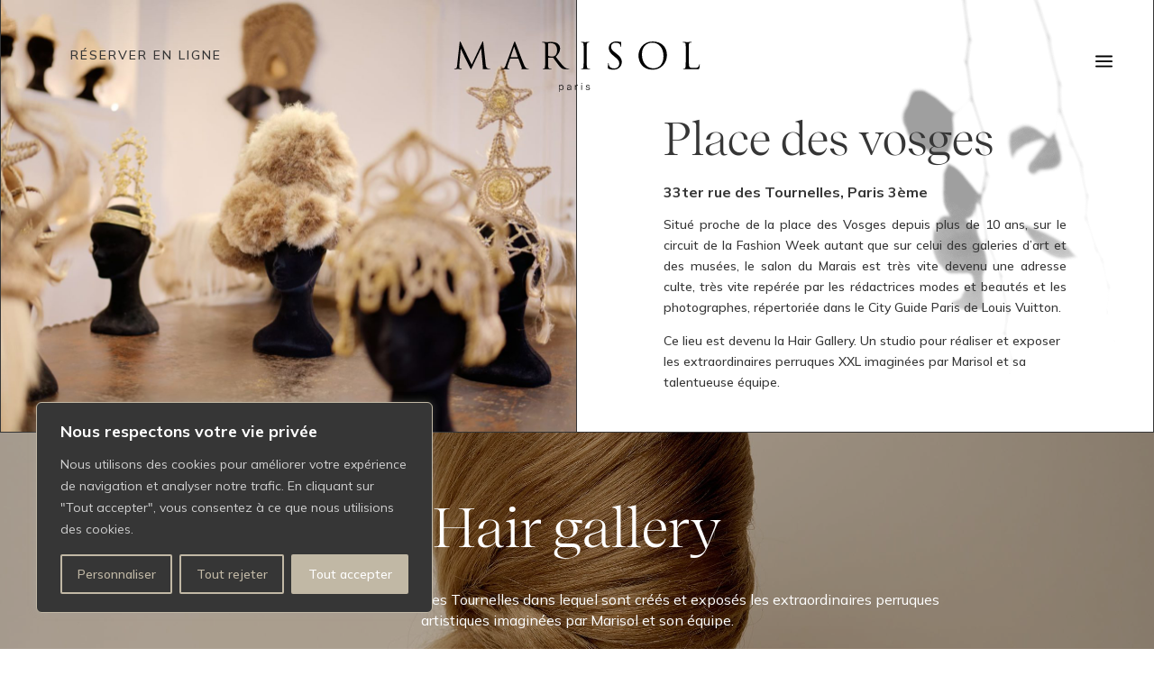

--- FILE ---
content_type: text/html; charset=UTF-8
request_url: https://www.studiomarisol.com/place-des-vosges/
body_size: 47645
content:
<!DOCTYPE html>
<html lang="fr-FR">
<head>
	<meta charset="UTF-8" />
<meta http-equiv="X-UA-Compatible" content="IE=edge">
	<link rel="pingback" href="https://www.studiomarisol.com/xmlrpc.php" />

	<script type="text/javascript">
		document.documentElement.className = 'js';
	</script>
	
	<title>Place des Vosges | Studio Marisol Paris</title>
<script id="diviarea-loader">window.DiviPopupData=window.DiviAreaConfig={"zIndex":1000000,"animateSpeed":400,"triggerClassPrefix":"show-popup-","idAttrib":"data-popup","modalIndicatorClass":"is-modal","blockingIndicatorClass":"is-blocking","defaultShowCloseButton":true,"withCloseClass":"with-close","noCloseClass":"no-close","triggerCloseClass":"close","singletonClass":"single","darkModeClass":"dark","noShadowClass":"no-shadow","altCloseClass":"close-alt","popupSelector":".et_pb_section.popup","initializeOnEvent":"et_pb_after_init_modules","popupWrapperClass":"area-outer-wrap","fullHeightClass":"full-height","openPopupClass":"da-overlay-visible","overlayClass":"da-overlay","exitIndicatorClass":"on-exit","hoverTriggerClass":"on-hover","clickTriggerClass":"on-click","onExitDelay":2000,"notMobileClass":"not-mobile","notTabletClass":"not-tablet","notDesktopClass":"not-desktop","baseContext":"body","activePopupClass":"is-open","closeButtonClass":"da-close","withLoaderClass":"with-loader","debug":false,"ajaxUrl":"https:\/\/www.studiomarisol.com\/wp-admin\/admin-ajax.php","sys":[]};var divimode_loader=function(){"use strict";!function(t){t.DiviArea=t.DiviPopup={loaded:!1};var n=t.DiviArea,i=n.Hooks={},o={};function r(t,n,i){var r,e,c;if("string"==typeof t)if(o[t]){if(n)if((r=o[t])&&i)for(c=r.length;c--;)(e=r[c]).callback===n&&e.context===i&&(r[c]=!1);else for(c=r.length;c--;)r[c].callback===n&&(r[c]=!1)}else o[t]=[]}function e(t,n,i,r){if("string"==typeof t){var e={callback:n,priority:i,context:r},c=o[t];c?(c.push(e),c=function(t){var n,i,o,r,e=t.length;for(r=1;r<e;r++)for(n=t[r],i=r;i>0;i--)(o=t[i-1]).priority>n.priority&&(t[i]=o,t[i-1]=n);return t}(c)):c=[e],o[t]=c}}function c(t,n,i){"string"==typeof n&&(n=[n]);var r,e,c=[];for(r=0;r<n.length;r++)Array.prototype.push.apply(c,o[n[r]]);for(e=0;e<c.length;e++){var a=void 0;c[e]&&"function"==typeof c[e].callback&&("filter"===t?void 0!==(a=c[e].callback.apply(c[e].context,i))&&(i[0]=a):c[e].callback.apply(c[e].context,i))}if("filter"===t)return i[0]}i.silent=function(){return i},n.removeFilter=i.removeFilter=function(t,n){r(t,n)},n.removeAction=i.removeAction=function(t,n){r(t,n)},n.applyFilters=i.applyFilters=function(t){for(var n=[],i=arguments.length-1;i-- >0;)n[i]=arguments[i+1];return c("filter",t,n)},n.doAction=i.doAction=function(t){for(var n=[],i=arguments.length-1;i-- >0;)n[i]=arguments[i+1];c("action",t,n)},n.addFilter=i.addFilter=function(n,i,o,r){e(n,i,parseInt(o||10,10),r||t)},n.addAction=i.addAction=function(n,i,o,r){e(n,i,parseInt(o||10,10),r||t)},n.addActionOnce=i.addActionOnce=function(n,i,o,c){e(n,i,parseInt(o||10,10),c||t),e(n,(function(){r(n,i)}),1+parseInt(o||10,10),c||t)}}(window);return{}}();
</script><meta name='robots' content='max-image-preview:large' />
<script type="text/javascript">
			let jqueryParams=[],jQuery=function(r){return jqueryParams=[...jqueryParams,r],jQuery},$=function(r){return jqueryParams=[...jqueryParams,r],$};window.jQuery=jQuery,window.$=jQuery;let customHeadScripts=!1;jQuery.fn=jQuery.prototype={},$.fn=jQuery.prototype={},jQuery.noConflict=function(r){if(window.jQuery)return jQuery=window.jQuery,$=window.jQuery,customHeadScripts=!0,jQuery.noConflict},jQuery.ready=function(r){jqueryParams=[...jqueryParams,r]},$.ready=function(r){jqueryParams=[...jqueryParams,r]},jQuery.load=function(r){jqueryParams=[...jqueryParams,r]},$.load=function(r){jqueryParams=[...jqueryParams,r]},jQuery.fn.ready=function(r){jqueryParams=[...jqueryParams,r]},$.fn.ready=function(r){jqueryParams=[...jqueryParams,r]};</script><link rel='dns-prefetch' href='//fonts.googleapis.com' />
<link rel="alternate" type="application/rss+xml" title="Studio Marisol Paris &raquo; Flux" href="https://www.studiomarisol.com/feed/" />
<link rel="alternate" type="application/rss+xml" title="Studio Marisol Paris &raquo; Flux des commentaires" href="https://www.studiomarisol.com/comments/feed/" />
<meta content="Divi v.4.16.1" name="generator"/><link rel='stylesheet' id='sbi_styles-css'  href='https://www.studiomarisol.com/wp-content/plugins/instagram-feed-pro/css/sbi-styles.min.css?ver=6.2.3' type='text/css' media='all' />
<style id='global-styles-inline-css' type='text/css'>
body{--wp--preset--color--black: #000000;--wp--preset--color--cyan-bluish-gray: #abb8c3;--wp--preset--color--white: #ffffff;--wp--preset--color--pale-pink: #f78da7;--wp--preset--color--vivid-red: #cf2e2e;--wp--preset--color--luminous-vivid-orange: #ff6900;--wp--preset--color--luminous-vivid-amber: #fcb900;--wp--preset--color--light-green-cyan: #7bdcb5;--wp--preset--color--vivid-green-cyan: #00d084;--wp--preset--color--pale-cyan-blue: #8ed1fc;--wp--preset--color--vivid-cyan-blue: #0693e3;--wp--preset--color--vivid-purple: #9b51e0;--wp--preset--gradient--vivid-cyan-blue-to-vivid-purple: linear-gradient(135deg,rgba(6,147,227,1) 0%,rgb(155,81,224) 100%);--wp--preset--gradient--light-green-cyan-to-vivid-green-cyan: linear-gradient(135deg,rgb(122,220,180) 0%,rgb(0,208,130) 100%);--wp--preset--gradient--luminous-vivid-amber-to-luminous-vivid-orange: linear-gradient(135deg,rgba(252,185,0,1) 0%,rgba(255,105,0,1) 100%);--wp--preset--gradient--luminous-vivid-orange-to-vivid-red: linear-gradient(135deg,rgba(255,105,0,1) 0%,rgb(207,46,46) 100%);--wp--preset--gradient--very-light-gray-to-cyan-bluish-gray: linear-gradient(135deg,rgb(238,238,238) 0%,rgb(169,184,195) 100%);--wp--preset--gradient--cool-to-warm-spectrum: linear-gradient(135deg,rgb(74,234,220) 0%,rgb(151,120,209) 20%,rgb(207,42,186) 40%,rgb(238,44,130) 60%,rgb(251,105,98) 80%,rgb(254,248,76) 100%);--wp--preset--gradient--blush-light-purple: linear-gradient(135deg,rgb(255,206,236) 0%,rgb(152,150,240) 100%);--wp--preset--gradient--blush-bordeaux: linear-gradient(135deg,rgb(254,205,165) 0%,rgb(254,45,45) 50%,rgb(107,0,62) 100%);--wp--preset--gradient--luminous-dusk: linear-gradient(135deg,rgb(255,203,112) 0%,rgb(199,81,192) 50%,rgb(65,88,208) 100%);--wp--preset--gradient--pale-ocean: linear-gradient(135deg,rgb(255,245,203) 0%,rgb(182,227,212) 50%,rgb(51,167,181) 100%);--wp--preset--gradient--electric-grass: linear-gradient(135deg,rgb(202,248,128) 0%,rgb(113,206,126) 100%);--wp--preset--gradient--midnight: linear-gradient(135deg,rgb(2,3,129) 0%,rgb(40,116,252) 100%);--wp--preset--duotone--dark-grayscale: url('#wp-duotone-dark-grayscale');--wp--preset--duotone--grayscale: url('#wp-duotone-grayscale');--wp--preset--duotone--purple-yellow: url('#wp-duotone-purple-yellow');--wp--preset--duotone--blue-red: url('#wp-duotone-blue-red');--wp--preset--duotone--midnight: url('#wp-duotone-midnight');--wp--preset--duotone--magenta-yellow: url('#wp-duotone-magenta-yellow');--wp--preset--duotone--purple-green: url('#wp-duotone-purple-green');--wp--preset--duotone--blue-orange: url('#wp-duotone-blue-orange');--wp--preset--font-size--small: 13px;--wp--preset--font-size--medium: 20px;--wp--preset--font-size--large: 36px;--wp--preset--font-size--x-large: 42px;}.has-black-color{color: var(--wp--preset--color--black) !important;}.has-cyan-bluish-gray-color{color: var(--wp--preset--color--cyan-bluish-gray) !important;}.has-white-color{color: var(--wp--preset--color--white) !important;}.has-pale-pink-color{color: var(--wp--preset--color--pale-pink) !important;}.has-vivid-red-color{color: var(--wp--preset--color--vivid-red) !important;}.has-luminous-vivid-orange-color{color: var(--wp--preset--color--luminous-vivid-orange) !important;}.has-luminous-vivid-amber-color{color: var(--wp--preset--color--luminous-vivid-amber) !important;}.has-light-green-cyan-color{color: var(--wp--preset--color--light-green-cyan) !important;}.has-vivid-green-cyan-color{color: var(--wp--preset--color--vivid-green-cyan) !important;}.has-pale-cyan-blue-color{color: var(--wp--preset--color--pale-cyan-blue) !important;}.has-vivid-cyan-blue-color{color: var(--wp--preset--color--vivid-cyan-blue) !important;}.has-vivid-purple-color{color: var(--wp--preset--color--vivid-purple) !important;}.has-black-background-color{background-color: var(--wp--preset--color--black) !important;}.has-cyan-bluish-gray-background-color{background-color: var(--wp--preset--color--cyan-bluish-gray) !important;}.has-white-background-color{background-color: var(--wp--preset--color--white) !important;}.has-pale-pink-background-color{background-color: var(--wp--preset--color--pale-pink) !important;}.has-vivid-red-background-color{background-color: var(--wp--preset--color--vivid-red) !important;}.has-luminous-vivid-orange-background-color{background-color: var(--wp--preset--color--luminous-vivid-orange) !important;}.has-luminous-vivid-amber-background-color{background-color: var(--wp--preset--color--luminous-vivid-amber) !important;}.has-light-green-cyan-background-color{background-color: var(--wp--preset--color--light-green-cyan) !important;}.has-vivid-green-cyan-background-color{background-color: var(--wp--preset--color--vivid-green-cyan) !important;}.has-pale-cyan-blue-background-color{background-color: var(--wp--preset--color--pale-cyan-blue) !important;}.has-vivid-cyan-blue-background-color{background-color: var(--wp--preset--color--vivid-cyan-blue) !important;}.has-vivid-purple-background-color{background-color: var(--wp--preset--color--vivid-purple) !important;}.has-black-border-color{border-color: var(--wp--preset--color--black) !important;}.has-cyan-bluish-gray-border-color{border-color: var(--wp--preset--color--cyan-bluish-gray) !important;}.has-white-border-color{border-color: var(--wp--preset--color--white) !important;}.has-pale-pink-border-color{border-color: var(--wp--preset--color--pale-pink) !important;}.has-vivid-red-border-color{border-color: var(--wp--preset--color--vivid-red) !important;}.has-luminous-vivid-orange-border-color{border-color: var(--wp--preset--color--luminous-vivid-orange) !important;}.has-luminous-vivid-amber-border-color{border-color: var(--wp--preset--color--luminous-vivid-amber) !important;}.has-light-green-cyan-border-color{border-color: var(--wp--preset--color--light-green-cyan) !important;}.has-vivid-green-cyan-border-color{border-color: var(--wp--preset--color--vivid-green-cyan) !important;}.has-pale-cyan-blue-border-color{border-color: var(--wp--preset--color--pale-cyan-blue) !important;}.has-vivid-cyan-blue-border-color{border-color: var(--wp--preset--color--vivid-cyan-blue) !important;}.has-vivid-purple-border-color{border-color: var(--wp--preset--color--vivid-purple) !important;}.has-vivid-cyan-blue-to-vivid-purple-gradient-background{background: var(--wp--preset--gradient--vivid-cyan-blue-to-vivid-purple) !important;}.has-light-green-cyan-to-vivid-green-cyan-gradient-background{background: var(--wp--preset--gradient--light-green-cyan-to-vivid-green-cyan) !important;}.has-luminous-vivid-amber-to-luminous-vivid-orange-gradient-background{background: var(--wp--preset--gradient--luminous-vivid-amber-to-luminous-vivid-orange) !important;}.has-luminous-vivid-orange-to-vivid-red-gradient-background{background: var(--wp--preset--gradient--luminous-vivid-orange-to-vivid-red) !important;}.has-very-light-gray-to-cyan-bluish-gray-gradient-background{background: var(--wp--preset--gradient--very-light-gray-to-cyan-bluish-gray) !important;}.has-cool-to-warm-spectrum-gradient-background{background: var(--wp--preset--gradient--cool-to-warm-spectrum) !important;}.has-blush-light-purple-gradient-background{background: var(--wp--preset--gradient--blush-light-purple) !important;}.has-blush-bordeaux-gradient-background{background: var(--wp--preset--gradient--blush-bordeaux) !important;}.has-luminous-dusk-gradient-background{background: var(--wp--preset--gradient--luminous-dusk) !important;}.has-pale-ocean-gradient-background{background: var(--wp--preset--gradient--pale-ocean) !important;}.has-electric-grass-gradient-background{background: var(--wp--preset--gradient--electric-grass) !important;}.has-midnight-gradient-background{background: var(--wp--preset--gradient--midnight) !important;}.has-small-font-size{font-size: var(--wp--preset--font-size--small) !important;}.has-medium-font-size{font-size: var(--wp--preset--font-size--medium) !important;}.has-large-font-size{font-size: var(--wp--preset--font-size--large) !important;}.has-x-large-font-size{font-size: var(--wp--preset--font-size--x-large) !important;}
</style>
<link rel='stylesheet' id='css-divi-area-css'  href='https://www.studiomarisol.com/wp-content/plugins/popups-for-divi/styles/front.min.css?ver=3.0.3' type='text/css' media='all' />
<style id='css-divi-area-inline-css' type='text/css'>
.et_pb_section.popup{display:none}
</style>
<style id='divi-style-inline-inline-css' type='text/css'>
/*!
Theme Name: Divi
Theme URI: http://www.elegantthemes.com/gallery/divi/
Version: 4.16.1
Description: Smart. Flexible. Beautiful. Divi is the most powerful theme in our collection.
Author: Elegant Themes
Author URI: http://www.elegantthemes.com
License: GNU General Public License v2
License URI: http://www.gnu.org/licenses/gpl-2.0.html
*/

a,abbr,acronym,address,applet,b,big,blockquote,body,center,cite,code,dd,del,dfn,div,dl,dt,em,fieldset,font,form,h1,h2,h3,h4,h5,h6,html,i,iframe,img,ins,kbd,label,legend,li,object,ol,p,pre,q,s,samp,small,span,strike,strong,sub,sup,tt,u,ul,var{margin:0;padding:0;border:0;outline:0;font-size:100%;-ms-text-size-adjust:100%;-webkit-text-size-adjust:100%;vertical-align:baseline;background:transparent}body{line-height:1}ol,ul{list-style:none}blockquote,q{quotes:none}blockquote:after,blockquote:before,q:after,q:before{content:"";content:none}blockquote{margin:20px 0 30px;border-left:5px solid;padding-left:20px}:focus{outline:0}del{text-decoration:line-through}pre{overflow:auto;padding:10px}figure{margin:0}table{border-collapse:collapse;border-spacing:0}article,aside,footer,header,hgroup,nav,section{display:block}body{font-family:Open Sans,Arial,sans-serif;font-size:14px;color:#666;background-color:#fff;line-height:1.7em;font-weight:500;-webkit-font-smoothing:antialiased;-moz-osx-font-smoothing:grayscale}body.page-template-page-template-blank-php #page-container{padding-top:0!important}body.et_cover_background{background-size:cover!important;background-position:top!important;background-repeat:no-repeat!important;background-attachment:fixed}a{color:#2ea3f2}a,a:hover{text-decoration:none}p{padding-bottom:1em}p:not(.has-background):last-of-type{padding-bottom:0}p.et_normal_padding{padding-bottom:1em}strong{font-weight:700}cite,em,i{font-style:italic}code,pre{font-family:Courier New,monospace;margin-bottom:10px}ins{text-decoration:none}sub,sup{height:0;line-height:1;position:relative;vertical-align:baseline}sup{bottom:.8em}sub{top:.3em}dl{margin:0 0 1.5em}dl dt{font-weight:700}dd{margin-left:1.5em}blockquote p{padding-bottom:0}embed,iframe,object,video{max-width:100%}h1,h2,h3,h4,h5,h6{color:#333;padding-bottom:10px;line-height:1em;font-weight:500}h1 a,h2 a,h3 a,h4 a,h5 a,h6 a{color:inherit}h1{font-size:30px}h2{font-size:26px}h3{font-size:22px}h4{font-size:18px}h5{font-size:16px}h6{font-size:14px}input{-webkit-appearance:none}input[type=checkbox]{-webkit-appearance:checkbox}input[type=radio]{-webkit-appearance:radio}input.text,input.title,input[type=email],input[type=password],input[type=tel],input[type=text],select,textarea{background-color:#fff;border:1px solid #bbb;padding:2px;color:#4e4e4e}input.text:focus,input.title:focus,input[type=text]:focus,select:focus,textarea:focus{border-color:#2d3940;color:#3e3e3e}input.text,input.title,input[type=text],select,textarea{margin:0}textarea{padding:4px}button,input,select,textarea{font-family:inherit}img{max-width:100%;height:auto}.clear{clear:both}br.clear{margin:0;padding:0}.pagination{clear:both}#et_search_icon:hover,.et-social-icon a:hover,.et_password_protected_form .et_submit_button,.form-submit .et_pb_buttontton.alt.disabled,.nav-single a,.posted_in a{color:#2ea3f2}.et-search-form,blockquote{border-color:#2ea3f2}#main-content{background-color:#fff}.container{width:80%;max-width:1080px;margin:auto;position:relative}body:not(.et-tb) #main-content .container,body:not(.et-tb-has-header) #main-content .container{padding-top:58px}.et_full_width_page #main-content .container:before{display:none}.main_title{margin-bottom:20px}.et_password_protected_form .et_submit_button:hover,.form-submit .et_pb_button:hover{background:rgba(0,0,0,.05)}.et_button_icon_visible .et_pb_button{padding-right:2em;padding-left:.7em}.et_button_icon_visible .et_pb_button:after{opacity:1;margin-left:0}.et_button_left .et_pb_button:hover:after{left:.15em}.et_button_left .et_pb_button:after{margin-left:0;left:1em}.et_button_icon_visible.et_button_left .et_pb_button,.et_button_left .et_pb_button:hover,.et_button_left .et_pb_module .et_pb_button:hover{padding-left:2em;padding-right:.7em}.et_button_icon_visible.et_button_left .et_pb_button:after,.et_button_left .et_pb_button:hover:after{left:.15em}.et_password_protected_form .et_submit_button:hover,.form-submit .et_pb_button:hover{padding:.3em 1em}.et_button_no_icon .et_pb_button:after{display:none}.et_button_no_icon.et_button_icon_visible.et_button_left .et_pb_button,.et_button_no_icon.et_button_left .et_pb_button:hover,.et_button_no_icon .et_pb_button,.et_button_no_icon .et_pb_button:hover{padding:.3em 1em!important}.et_button_custom_icon .et_pb_button:after{line-height:1.7em}.et_button_custom_icon.et_button_icon_visible .et_pb_button:after,.et_button_custom_icon .et_pb_button:hover:after{margin-left:.3em}#left-area .post_format-post-format-gallery .wp-block-gallery:first-of-type{padding:0;margin-bottom:-16px}.entry-content table:not(.variations){border:1px solid #eee;margin:0 0 15px;text-align:left;width:100%}.entry-content thead th,.entry-content tr th{color:#555;font-weight:700;padding:9px 24px}.entry-content tr td{border-top:1px solid #eee;padding:6px 24px}#left-area ul,.entry-content ul,.et-l--body ul,.et-l--footer ul,.et-l--header ul{list-style-type:disc;padding:0 0 23px 1em;line-height:26px}#left-area ol,.entry-content ol,.et-l--body ol,.et-l--footer ol,.et-l--header ol{list-style-type:decimal;list-style-position:inside;padding:0 0 23px;line-height:26px}#left-area ul li ul,.entry-content ul li ol{padding:2px 0 2px 20px}#left-area ol li ul,.entry-content ol li ol,.et-l--body ol li ol,.et-l--footer ol li ol,.et-l--header ol li ol{padding:2px 0 2px 35px}#left-area ul.wp-block-gallery{display:-webkit-box;display:-ms-flexbox;display:flex;-ms-flex-wrap:wrap;flex-wrap:wrap;list-style-type:none;padding:0}#left-area ul.products{padding:0!important;line-height:1.7!important;list-style:none!important}.gallery-item a{display:block}.gallery-caption,.gallery-item a{width:90%}#wpadminbar{z-index:100001}#left-area .post-meta{font-size:14px;padding-bottom:15px}#left-area .post-meta a{text-decoration:none;color:#666}#left-area .et_featured_image{padding-bottom:7px}.single .post{padding-bottom:25px}body.single .et_audio_content{margin-bottom:-6px}.nav-single a{text-decoration:none;color:#2ea3f2;font-size:14px;font-weight:400}.nav-previous{float:left}.nav-next{float:right}.et_password_protected_form p input{background-color:#eee;border:none!important;width:100%!important;border-radius:0!important;font-size:14px;color:#999!important;padding:16px!important;-webkit-box-sizing:border-box;box-sizing:border-box}.et_password_protected_form label{display:none}.et_password_protected_form .et_submit_button{font-family:inherit;display:block;float:right;margin:8px auto 0;cursor:pointer}.post-password-required p.nocomments.container{max-width:100%}.post-password-required p.nocomments.container:before{display:none}.aligncenter,div.post .new-post .aligncenter{display:block;margin-left:auto;margin-right:auto}.wp-caption{border:1px solid #ddd;text-align:center;background-color:#f3f3f3;margin-bottom:10px;max-width:96%;padding:8px}.wp-caption.alignleft{margin:0 30px 20px 0}.wp-caption.alignright{margin:0 0 20px 30px}.wp-caption img{margin:0;padding:0;border:0}.wp-caption p.wp-caption-text{font-size:12px;padding:0 4px 5px;margin:0}.alignright{float:right}.alignleft{float:left}img.alignleft{display:inline;float:left;margin-right:15px}img.alignright{display:inline;float:right;margin-left:15px}.page.et_pb_pagebuilder_layout #main-content{background-color:transparent}body #main-content .et_builder_inner_content>h1,body #main-content .et_builder_inner_content>h2,body #main-content .et_builder_inner_content>h3,body #main-content .et_builder_inner_content>h4,body #main-content .et_builder_inner_content>h5,body #main-content .et_builder_inner_content>h6{line-height:1.4em}body #main-content .et_builder_inner_content>p{line-height:1.7em}.wp-block-pullquote{margin:20px 0 30px}.wp-block-pullquote.has-background blockquote{border-left:none}.wp-block-group.has-background{padding:1.5em 1.5em .5em}@media (min-width:981px){#left-area{width:79.125%;padding-bottom:23px}#main-content .container:before{content:"";position:absolute;top:0;height:100%;width:1px;background-color:#e2e2e2}.et_full_width_page #left-area,.et_no_sidebar #left-area{float:none;width:100%!important}.et_full_width_page #left-area{padding-bottom:0}.et_no_sidebar #main-content .container:before{display:none}}@media (max-width:980px){#page-container{padding-top:80px}.et-tb #page-container,.et-tb-has-header #page-container{padding-top:0!important}#left-area,#sidebar{width:100%!important}#main-content .container:before{display:none!important}.et_full_width_page .et_gallery_item:nth-child(4n+1){clear:none}}@media print{#page-container{padding-top:0!important}}#wp-admin-bar-et-use-visual-builder a:before{font-family:ETmodules!important;content:"\e625";font-size:30px!important;width:28px;margin-top:-3px;color:#974df3!important}#wp-admin-bar-et-use-visual-builder:hover a:before{color:#fff!important}#wp-admin-bar-et-use-visual-builder:hover a,#wp-admin-bar-et-use-visual-builder a:hover{transition:background-color .5s ease;-webkit-transition:background-color .5s ease;-moz-transition:background-color .5s ease;background-color:#7e3bd0!important;color:#fff!important}* html .clearfix,:first-child+html .clearfix{zoom:1}.iphone .et_pb_section_video_bg video::-webkit-media-controls-start-playback-button{display:none!important;-webkit-appearance:none}.et_mobile_device .et_pb_section_parallax .et_pb_parallax_css{background-attachment:scroll}.et-social-facebook a.icon:before{content:"\e093"}.et-social-twitter a.icon:before{content:"\e094"}.et-social-google-plus a.icon:before{content:"\e096"}.et-social-instagram a.icon:before{content:"\e09a"}.et-social-rss a.icon:before{content:"\e09e"}.ai1ec-single-event:after{content:" ";display:table;clear:both}.evcal_event_details .evcal_evdata_cell .eventon_details_shading_bot.eventon_details_shading_bot{z-index:3}.wp-block-divi-layout{margin-bottom:1em}*{-webkit-box-sizing:border-box;box-sizing:border-box}#et-info-email:before,#et-info-phone:before,#et_search_icon:before,.comment-reply-link:after,.et-cart-info span:before,.et-pb-arrow-next:before,.et-pb-arrow-prev:before,.et-social-icon a:before,.et_audio_container .mejs-playpause-button button:before,.et_audio_container .mejs-volume-button button:before,.et_overlay:before,.et_password_protected_form .et_submit_button:after,.et_pb_button:after,.et_pb_contact_reset:after,.et_pb_contact_submit:after,.et_pb_font_icon:before,.et_pb_newsletter_button:after,.et_pb_pricing_table_button:after,.et_pb_promo_button:after,.et_pb_testimonial:before,.et_pb_toggle_title:before,.form-submit .et_pb_button:after,.mobile_menu_bar:before,a.et_pb_more_button:after{font-family:ETmodules!important;speak:none;font-style:normal;font-weight:400;-webkit-font-feature-settings:normal;font-feature-settings:normal;font-variant:normal;text-transform:none;line-height:1;-webkit-font-smoothing:antialiased;-moz-osx-font-smoothing:grayscale;text-shadow:0 0;direction:ltr}.et-pb-icon,.et_pb_custom_button_icon.et_pb_button:after,.et_pb_login .et_pb_custom_button_icon.et_pb_button:after,.et_pb_woo_custom_button_icon .button.et_pb_custom_button_icon.et_pb_button:after,.et_pb_woo_custom_button_icon .button.et_pb_custom_button_icon.et_pb_button:hover:after{content:attr(data-icon)}.et-pb-icon{font-family:ETmodules;speak:none;font-weight:400;-webkit-font-feature-settings:normal;font-feature-settings:normal;font-variant:normal;text-transform:none;line-height:1;-webkit-font-smoothing:antialiased;font-size:96px;font-style:normal;display:inline-block;-webkit-box-sizing:border-box;box-sizing:border-box;direction:ltr}#et-ajax-saving{display:none;-webkit-transition:background .3s,-webkit-box-shadow .3s;transition:background .3s,-webkit-box-shadow .3s;transition:background .3s,box-shadow .3s;transition:background .3s,box-shadow .3s,-webkit-box-shadow .3s;-webkit-box-shadow:rgba(0,139,219,.247059) 0 0 60px;box-shadow:0 0 60px rgba(0,139,219,.247059);position:fixed;top:50%;left:50%;width:50px;height:50px;background:#fff;border-radius:50px;margin:-25px 0 0 -25px;z-index:999999;text-align:center}#et-ajax-saving img{margin:9px}.et-safe-mode-indicator,.et-safe-mode-indicator:focus,.et-safe-mode-indicator:hover{-webkit-box-shadow:0 5px 10px rgba(41,196,169,.15);box-shadow:0 5px 10px rgba(41,196,169,.15);background:#29c4a9;color:#fff;font-size:14px;font-weight:600;padding:12px;line-height:16px;border-radius:3px;position:fixed;bottom:30px;right:30px;z-index:999999;text-decoration:none;font-family:Open Sans,sans-serif;-webkit-font-smoothing:antialiased;-moz-osx-font-smoothing:grayscale}.et_pb_button{font-size:20px;font-weight:500;padding:.3em 1em;line-height:1.7em!important;background-color:transparent;background-size:cover;background-position:50%;background-repeat:no-repeat;border:2px solid;border-radius:3px;-webkit-transition-duration:.2s;transition-duration:.2s;-webkit-transition-property:all!important;transition-property:all!important}.et_pb_button,.et_pb_button_inner{position:relative}.et_pb_button:hover,.et_pb_module .et_pb_button:hover{border:2px solid transparent;padding:.3em 2em .3em .7em}.et_pb_button:hover{background-color:hsla(0,0%,100%,.2)}.et_pb_bg_layout_light.et_pb_button:hover,.et_pb_bg_layout_light .et_pb_button:hover{background-color:rgba(0,0,0,.05)}.et_pb_button:after,.et_pb_button:before{font-size:32px;line-height:1em;content:"\35";opacity:0;position:absolute;margin-left:-1em;-webkit-transition:all .2s;transition:all .2s;text-transform:none;-webkit-font-feature-settings:"kern" off;font-feature-settings:"kern" off;font-variant:none;font-style:normal;font-weight:400;text-shadow:none}.et_pb_button.et_hover_enabled:hover:after,.et_pb_button.et_pb_hovered:hover:after{-webkit-transition:none!important;transition:none!important}.et_pb_button:before{display:none}.et_pb_button:hover:after{opacity:1;margin-left:0}.et_pb_column_1_3 h1,.et_pb_column_1_4 h1,.et_pb_column_1_5 h1,.et_pb_column_1_6 h1,.et_pb_column_2_5 h1{font-size:26px}.et_pb_column_1_3 h2,.et_pb_column_1_4 h2,.et_pb_column_1_5 h2,.et_pb_column_1_6 h2,.et_pb_column_2_5 h2{font-size:23px}.et_pb_column_1_3 h3,.et_pb_column_1_4 h3,.et_pb_column_1_5 h3,.et_pb_column_1_6 h3,.et_pb_column_2_5 h3{font-size:20px}.et_pb_column_1_3 h4,.et_pb_column_1_4 h4,.et_pb_column_1_5 h4,.et_pb_column_1_6 h4,.et_pb_column_2_5 h4{font-size:18px}.et_pb_column_1_3 h5,.et_pb_column_1_4 h5,.et_pb_column_1_5 h5,.et_pb_column_1_6 h5,.et_pb_column_2_5 h5{font-size:16px}.et_pb_column_1_3 h6,.et_pb_column_1_4 h6,.et_pb_column_1_5 h6,.et_pb_column_1_6 h6,.et_pb_column_2_5 h6{font-size:15px}.et_pb_bg_layout_dark,.et_pb_bg_layout_dark h1,.et_pb_bg_layout_dark h2,.et_pb_bg_layout_dark h3,.et_pb_bg_layout_dark h4,.et_pb_bg_layout_dark h5,.et_pb_bg_layout_dark h6{color:#fff!important}.et_pb_module.et_pb_text_align_left{text-align:left}.et_pb_module.et_pb_text_align_center{text-align:center}.et_pb_module.et_pb_text_align_right{text-align:right}.et_pb_module.et_pb_text_align_justified{text-align:justify}.clearfix:after{visibility:hidden;display:block;font-size:0;content:" ";clear:both;height:0}.et_pb_bg_layout_light .et_pb_more_button{color:#2ea3f2}.et_builder_inner_content{position:relative;z-index:1}header .et_builder_inner_content{z-index:2}.et_pb_css_mix_blend_mode_passthrough{mix-blend-mode:unset!important}.et_pb_image_container{margin:-20px -20px 29px}.et_pb_module_inner{position:relative}.et_hover_enabled_preview{z-index:2}.et_hover_enabled:hover{position:relative;z-index:2}.et_pb_all_tabs,.et_pb_module,.et_pb_posts_nav a,.et_pb_tab,.et_pb_with_background{position:relative;background-size:cover;background-position:50%;background-repeat:no-repeat}.et_pb_background_mask,.et_pb_background_pattern{bottom:0;left:0;position:absolute;right:0;top:0}.et_pb_background_mask{background-size:calc(100% + 2px) calc(100% + 2px);background-repeat:no-repeat;background-position:50%;overflow:hidden}.et_pb_background_pattern{background-position:0 0;background-repeat:repeat}.et_pb_with_border{position:relative;border:0 solid #333}.post-password-required .et_pb_row{padding:0;width:100%}.post-password-required .et_password_protected_form{min-height:0}body.et_pb_pagebuilder_layout.et_pb_show_title .post-password-required .et_password_protected_form h1,body:not(.et_pb_pagebuilder_layout) .post-password-required .et_password_protected_form h1{display:none}.et_pb_no_bg{padding:0!important}.et_overlay.et_pb_inline_icon:before,.et_pb_inline_icon:before{content:attr(data-icon)}.et_pb_more_button{color:inherit;text-shadow:none;text-decoration:none;display:inline-block;margin-top:20px}.et_parallax_bg_wrap{overflow:hidden;position:absolute;top:0;right:0;bottom:0;left:0}.et_parallax_bg{background-repeat:no-repeat;background-position:top;background-size:cover;position:absolute;bottom:0;left:0;width:100%;height:100%;display:block}.et_parallax_bg.et_parallax_bg__hover,.et_parallax_bg.et_parallax_bg_phone,.et_parallax_bg.et_parallax_bg_tablet,.et_parallax_gradient.et_parallax_gradient__hover,.et_parallax_gradient.et_parallax_gradient_phone,.et_parallax_gradient.et_parallax_gradient_tablet,.et_pb_section_parallax_hover:hover .et_parallax_bg:not(.et_parallax_bg__hover),.et_pb_section_parallax_hover:hover .et_parallax_gradient:not(.et_parallax_gradient__hover){display:none}.et_pb_section_parallax_hover:hover .et_parallax_bg.et_parallax_bg__hover,.et_pb_section_parallax_hover:hover .et_parallax_gradient.et_parallax_gradient__hover{display:block}.et_parallax_gradient{bottom:0;display:block;left:0;position:absolute;right:0;top:0}.et_pb_module.et_pb_section_parallax,.et_pb_posts_nav a.et_pb_section_parallax,.et_pb_tab.et_pb_section_parallax{position:relative}.et_pb_section_parallax .et_pb_parallax_css,.et_pb_slides .et_parallax_bg.et_pb_parallax_css{background-attachment:fixed}body.et-bfb .et_pb_section_parallax .et_pb_parallax_css,body.et-bfb .et_pb_slides .et_parallax_bg.et_pb_parallax_css{background-attachment:scroll;bottom:auto}.et_pb_section_parallax.et_pb_column .et_pb_module,.et_pb_section_parallax.et_pb_row .et_pb_column,.et_pb_section_parallax.et_pb_row .et_pb_module{z-index:9;position:relative}.et_pb_more_button:hover:after{opacity:1;margin-left:0}.et_pb_preload .et_pb_section_video_bg,.et_pb_preload>div{visibility:hidden}.et_pb_preload,.et_pb_section.et_pb_section_video.et_pb_preload{position:relative;background:#464646!important}.et_pb_preload:before{content:"";position:absolute;top:50%;left:50%;background:url(https://www.studiomarisol.com/wp-content/themes/Divi/includes/builder/styles/images/preloader.gif) no-repeat;border-radius:32px;width:32px;height:32px;margin:-16px 0 0 -16px}.box-shadow-overlay{position:absolute;top:0;left:0;width:100%;height:100%;z-index:10;pointer-events:none}.et_pb_section>.box-shadow-overlay~.et_pb_row{z-index:11}.et_pb_row>.box-shadow-overlay{z-index:8}.has-box-shadow-overlay{position:relative}.et_clickable{cursor:pointer}.screen-reader-text{border:0;clip:rect(1px,1px,1px,1px);-webkit-clip-path:inset(50%);clip-path:inset(50%);height:1px;margin:-1px;overflow:hidden;padding:0;position:absolute!important;width:1px;word-wrap:normal!important}.et_multi_view_hidden,.et_multi_view_hidden_image{display:none!important}@keyframes multi-view-image-fade{0%{opacity:0}10%{opacity:.1}20%{opacity:.2}30%{opacity:.3}40%{opacity:.4}50%{opacity:.5}60%{opacity:.6}70%{opacity:.7}80%{opacity:.8}90%{opacity:.9}to{opacity:1}}.et_multi_view_image__loading{visibility:hidden}.et_multi_view_image__loaded{-webkit-animation:multi-view-image-fade .5s;animation:multi-view-image-fade .5s}#et-pb-motion-effects-offset-tracker{visibility:hidden!important;opacity:0;position:absolute;top:0;left:0}.et-pb-before-scroll-animation{opacity:0}header.et-l.et-l--header:after{clear:both;display:block;content:""}.et_pb_module{-webkit-animation-timing-function:linear;animation-timing-function:linear;-webkit-animation-duration:.2s;animation-duration:.2s}@-webkit-keyframes fadeBottom{0%{opacity:0;-webkit-transform:translateY(10%);transform:translateY(10%)}to{opacity:1;-webkit-transform:translateY(0);transform:translateY(0)}}@keyframes fadeBottom{0%{opacity:0;-webkit-transform:translateY(10%);transform:translateY(10%)}to{opacity:1;-webkit-transform:translateY(0);transform:translateY(0)}}@-webkit-keyframes fadeLeft{0%{opacity:0;-webkit-transform:translateX(-10%);transform:translateX(-10%)}to{opacity:1;-webkit-transform:translateX(0);transform:translateX(0)}}@keyframes fadeLeft{0%{opacity:0;-webkit-transform:translateX(-10%);transform:translateX(-10%)}to{opacity:1;-webkit-transform:translateX(0);transform:translateX(0)}}@-webkit-keyframes fadeRight{0%{opacity:0;-webkit-transform:translateX(10%);transform:translateX(10%)}to{opacity:1;-webkit-transform:translateX(0);transform:translateX(0)}}@keyframes fadeRight{0%{opacity:0;-webkit-transform:translateX(10%);transform:translateX(10%)}to{opacity:1;-webkit-transform:translateX(0);transform:translateX(0)}}@-webkit-keyframes fadeTop{0%{opacity:0;-webkit-transform:translateY(-10%);transform:translateY(-10%)}to{opacity:1;-webkit-transform:translateX(0);transform:translateX(0)}}@keyframes fadeTop{0%{opacity:0;-webkit-transform:translateY(-10%);transform:translateY(-10%)}to{opacity:1;-webkit-transform:translateX(0);transform:translateX(0)}}@-webkit-keyframes fadeIn{0%{opacity:0}to{opacity:1}}@keyframes fadeIn{0%{opacity:0}to{opacity:1}}.et-waypoint:not(.et_pb_counters){opacity:0}@media (min-width:981px){.et_pb_section.et_section_specialty div.et_pb_row .et_pb_column .et_pb_column .et_pb_module.et-last-child,.et_pb_section.et_section_specialty div.et_pb_row .et_pb_column .et_pb_column .et_pb_module:last-child,.et_pb_section.et_section_specialty div.et_pb_row .et_pb_column .et_pb_row_inner .et_pb_column .et_pb_module.et-last-child,.et_pb_section.et_section_specialty div.et_pb_row .et_pb_column .et_pb_row_inner .et_pb_column .et_pb_module:last-child,.et_pb_section div.et_pb_row .et_pb_column .et_pb_module.et-last-child,.et_pb_section div.et_pb_row .et_pb_column .et_pb_module:last-child{margin-bottom:0}}@media (max-width:980px){.et_overlay.et_pb_inline_icon_tablet:before,.et_pb_inline_icon_tablet:before{content:attr(data-icon-tablet)}.et_parallax_bg.et_parallax_bg_tablet_exist,.et_parallax_gradient.et_parallax_gradient_tablet_exist{display:none}.et_parallax_bg.et_parallax_bg_tablet,.et_parallax_gradient.et_parallax_gradient_tablet{display:block}.et_pb_column .et_pb_module{margin-bottom:30px}.et_pb_row .et_pb_column .et_pb_module.et-last-child,.et_pb_row .et_pb_column .et_pb_module:last-child,.et_section_specialty .et_pb_row .et_pb_column .et_pb_module.et-last-child,.et_section_specialty .et_pb_row .et_pb_column .et_pb_module:last-child{margin-bottom:0}.et_pb_more_button{display:inline-block!important}.et_pb_bg_layout_light_tablet.et_pb_button,.et_pb_bg_layout_light_tablet.et_pb_module.et_pb_button,.et_pb_bg_layout_light_tablet .et_pb_more_button{color:#2ea3f2}.et_pb_bg_layout_light_tablet .et_pb_forgot_password a{color:#666}.et_pb_bg_layout_light_tablet h1,.et_pb_bg_layout_light_tablet h2,.et_pb_bg_layout_light_tablet h3,.et_pb_bg_layout_light_tablet h4,.et_pb_bg_layout_light_tablet h5,.et_pb_bg_layout_light_tablet h6{color:#333!important}.et_pb_module .et_pb_bg_layout_light_tablet.et_pb_button{color:#2ea3f2!important}.et_pb_bg_layout_light_tablet{color:#666!important}.et_pb_bg_layout_dark_tablet,.et_pb_bg_layout_dark_tablet h1,.et_pb_bg_layout_dark_tablet h2,.et_pb_bg_layout_dark_tablet h3,.et_pb_bg_layout_dark_tablet h4,.et_pb_bg_layout_dark_tablet h5,.et_pb_bg_layout_dark_tablet h6{color:#fff!important}.et_pb_bg_layout_dark_tablet.et_pb_button,.et_pb_bg_layout_dark_tablet.et_pb_module.et_pb_button,.et_pb_bg_layout_dark_tablet .et_pb_more_button{color:inherit}.et_pb_bg_layout_dark_tablet .et_pb_forgot_password a{color:#fff}.et_pb_module.et_pb_text_align_left-tablet{text-align:left}.et_pb_module.et_pb_text_align_center-tablet{text-align:center}.et_pb_module.et_pb_text_align_right-tablet{text-align:right}.et_pb_module.et_pb_text_align_justified-tablet{text-align:justify}}@media (max-width:767px){.et_pb_more_button{display:inline-block!important}.et_overlay.et_pb_inline_icon_phone:before,.et_pb_inline_icon_phone:before{content:attr(data-icon-phone)}.et_parallax_bg.et_parallax_bg_phone_exist,.et_parallax_gradient.et_parallax_gradient_phone_exist{display:none}.et_parallax_bg.et_parallax_bg_phone,.et_parallax_gradient.et_parallax_gradient_phone{display:block}.et-hide-mobile{display:none!important}.et_pb_bg_layout_light_phone.et_pb_button,.et_pb_bg_layout_light_phone.et_pb_module.et_pb_button,.et_pb_bg_layout_light_phone .et_pb_more_button{color:#2ea3f2}.et_pb_bg_layout_light_phone .et_pb_forgot_password a{color:#666}.et_pb_bg_layout_light_phone h1,.et_pb_bg_layout_light_phone h2,.et_pb_bg_layout_light_phone h3,.et_pb_bg_layout_light_phone h4,.et_pb_bg_layout_light_phone h5,.et_pb_bg_layout_light_phone h6{color:#333!important}.et_pb_module .et_pb_bg_layout_light_phone.et_pb_button{color:#2ea3f2!important}.et_pb_bg_layout_light_phone{color:#666!important}.et_pb_bg_layout_dark_phone,.et_pb_bg_layout_dark_phone h1,.et_pb_bg_layout_dark_phone h2,.et_pb_bg_layout_dark_phone h3,.et_pb_bg_layout_dark_phone h4,.et_pb_bg_layout_dark_phone h5,.et_pb_bg_layout_dark_phone h6{color:#fff!important}.et_pb_bg_layout_dark_phone.et_pb_button,.et_pb_bg_layout_dark_phone.et_pb_module.et_pb_button,.et_pb_bg_layout_dark_phone .et_pb_more_button{color:inherit}.et_pb_module .et_pb_bg_layout_dark_phone.et_pb_button{color:#fff!important}.et_pb_bg_layout_dark_phone .et_pb_forgot_password a{color:#fff}.et_pb_module.et_pb_text_align_left-phone{text-align:left}.et_pb_module.et_pb_text_align_center-phone{text-align:center}.et_pb_module.et_pb_text_align_right-phone{text-align:right}.et_pb_module.et_pb_text_align_justified-phone{text-align:justify}}@media (max-width:479px){a.et_pb_more_button{display:block}}@media (min-width:768px) and (max-width:980px){[data-et-multi-view-load-tablet-hidden=true]:not(.et_multi_view_swapped){display:none!important}}@media (max-width:767px){[data-et-multi-view-load-phone-hidden=true]:not(.et_multi_view_swapped){display:none!important}}.et_pb_menu.et_pb_menu--style-inline_centered_logo .et_pb_menu__menu nav ul{-webkit-box-pack:center;-ms-flex-pack:center;justify-content:center}@-webkit-keyframes multi-view-image-fade{0%{-webkit-transform:scale(1);transform:scale(1);opacity:1}50%{-webkit-transform:scale(1.01);transform:scale(1.01);opacity:1}to{-webkit-transform:scale(1);transform:scale(1);opacity:1}}
</style>
<style id='divi-dynamic-critical-inline-css' type='text/css'>
@font-face{font-family:ETmodules;font-display:block;src:url(//www.studiomarisol.com/wp-content/themes/Divi/core/admin/fonts/modules/all/modules.eot);src:url(//www.studiomarisol.com/wp-content/themes/Divi/core/admin/fonts/modules/all/modules.eot?#iefix) format("embedded-opentype"),url(//www.studiomarisol.com/wp-content/themes/Divi/core/admin/fonts/modules/all/modules.ttf) format("truetype"),url(//www.studiomarisol.com/wp-content/themes/Divi/core/admin/fonts/modules/all/modules.woff) format("woff"),url(//www.studiomarisol.com/wp-content/themes/Divi/core/admin/fonts/modules/all/modules.svg#ETmodules) format("svg");font-weight:400;font-style:normal}
@font-face{font-family:FontAwesome;font-style:normal;font-weight:400;font-display:block;src:url(//www.studiomarisol.com/wp-content/themes/Divi/core/admin/fonts/fontawesome/fa-regular-400.eot);src:url(//www.studiomarisol.com/wp-content/themes/Divi/core/admin/fonts/fontawesome/fa-regular-400.eot?#iefix) format("embedded-opentype"),url(//www.studiomarisol.com/wp-content/themes/Divi/core/admin/fonts/fontawesome/fa-regular-400.woff2) format("woff2"),url(//www.studiomarisol.com/wp-content/themes/Divi/core/admin/fonts/fontawesome/fa-regular-400.woff) format("woff"),url(//www.studiomarisol.com/wp-content/themes/Divi/core/admin/fonts/fontawesome/fa-regular-400.ttf) format("truetype"),url(//www.studiomarisol.com/wp-content/themes/Divi/core/admin/fonts/fontawesome/fa-regular-400.svg#fontawesome) format("svg")}@font-face{font-family:FontAwesome;font-style:normal;font-weight:900;font-display:block;src:url(//www.studiomarisol.com/wp-content/themes/Divi/core/admin/fonts/fontawesome/fa-solid-900.eot);src:url(//www.studiomarisol.com/wp-content/themes/Divi/core/admin/fonts/fontawesome/fa-solid-900.eot?#iefix) format("embedded-opentype"),url(//www.studiomarisol.com/wp-content/themes/Divi/core/admin/fonts/fontawesome/fa-solid-900.woff2) format("woff2"),url(//www.studiomarisol.com/wp-content/themes/Divi/core/admin/fonts/fontawesome/fa-solid-900.woff) format("woff"),url(//www.studiomarisol.com/wp-content/themes/Divi/core/admin/fonts/fontawesome/fa-solid-900.ttf) format("truetype"),url(//www.studiomarisol.com/wp-content/themes/Divi/core/admin/fonts/fontawesome/fa-solid-900.svg#fontawesome) format("svg")}@font-face{font-family:FontAwesome;font-style:normal;font-weight:400;font-display:block;src:url(//www.studiomarisol.com/wp-content/themes/Divi/core/admin/fonts/fontawesome/fa-brands-400.eot);src:url(//www.studiomarisol.com/wp-content/themes/Divi/core/admin/fonts/fontawesome/fa-brands-400.eot?#iefix) format("embedded-opentype"),url(//www.studiomarisol.com/wp-content/themes/Divi/core/admin/fonts/fontawesome/fa-brands-400.woff2) format("woff2"),url(//www.studiomarisol.com/wp-content/themes/Divi/core/admin/fonts/fontawesome/fa-brands-400.woff) format("woff"),url(//www.studiomarisol.com/wp-content/themes/Divi/core/admin/fonts/fontawesome/fa-brands-400.ttf) format("truetype"),url(//www.studiomarisol.com/wp-content/themes/Divi/core/admin/fonts/fontawesome/fa-brands-400.svg#fontawesome) format("svg")}
@media (min-width:981px){.et_pb_gutters3 .et_pb_column,.et_pb_gutters3.et_pb_row .et_pb_column{margin-right:5.5%}.et_pb_gutters3 .et_pb_column_4_4,.et_pb_gutters3.et_pb_row .et_pb_column_4_4{width:100%}.et_pb_gutters3 .et_pb_column_4_4 .et_pb_module,.et_pb_gutters3.et_pb_row .et_pb_column_4_4 .et_pb_module{margin-bottom:2.75%}.et_pb_gutters3 .et_pb_column_3_4,.et_pb_gutters3.et_pb_row .et_pb_column_3_4{width:73.625%}.et_pb_gutters3 .et_pb_column_3_4 .et_pb_module,.et_pb_gutters3.et_pb_row .et_pb_column_3_4 .et_pb_module{margin-bottom:3.735%}.et_pb_gutters3 .et_pb_column_2_3,.et_pb_gutters3.et_pb_row .et_pb_column_2_3{width:64.833%}.et_pb_gutters3 .et_pb_column_2_3 .et_pb_module,.et_pb_gutters3.et_pb_row .et_pb_column_2_3 .et_pb_module{margin-bottom:4.242%}.et_pb_gutters3 .et_pb_column_3_5,.et_pb_gutters3.et_pb_row .et_pb_column_3_5{width:57.8%}.et_pb_gutters3 .et_pb_column_3_5 .et_pb_module,.et_pb_gutters3.et_pb_row .et_pb_column_3_5 .et_pb_module{margin-bottom:4.758%}.et_pb_gutters3 .et_pb_column_1_2,.et_pb_gutters3.et_pb_row .et_pb_column_1_2{width:47.25%}.et_pb_gutters3 .et_pb_column_1_2 .et_pb_module,.et_pb_gutters3.et_pb_row .et_pb_column_1_2 .et_pb_module{margin-bottom:5.82%}.et_pb_gutters3 .et_pb_column_2_5,.et_pb_gutters3.et_pb_row .et_pb_column_2_5{width:36.7%}.et_pb_gutters3 .et_pb_column_2_5 .et_pb_module,.et_pb_gutters3.et_pb_row .et_pb_column_2_5 .et_pb_module{margin-bottom:7.493%}.et_pb_gutters3 .et_pb_column_1_3,.et_pb_gutters3.et_pb_row .et_pb_column_1_3{width:29.6667%}.et_pb_gutters3 .et_pb_column_1_3 .et_pb_module,.et_pb_gutters3.et_pb_row .et_pb_column_1_3 .et_pb_module{margin-bottom:9.27%}.et_pb_gutters3 .et_pb_column_1_4,.et_pb_gutters3.et_pb_row .et_pb_column_1_4{width:20.875%}.et_pb_gutters3 .et_pb_column_1_4 .et_pb_module,.et_pb_gutters3.et_pb_row .et_pb_column_1_4 .et_pb_module{margin-bottom:13.174%}.et_pb_gutters3 .et_pb_column_1_5,.et_pb_gutters3.et_pb_row .et_pb_column_1_5{width:15.6%}.et_pb_gutters3 .et_pb_column_1_5 .et_pb_module,.et_pb_gutters3.et_pb_row .et_pb_column_1_5 .et_pb_module{margin-bottom:17.628%}.et_pb_gutters3 .et_pb_column_1_6,.et_pb_gutters3.et_pb_row .et_pb_column_1_6{width:12.0833%}.et_pb_gutters3 .et_pb_column_1_6 .et_pb_module,.et_pb_gutters3.et_pb_row .et_pb_column_1_6 .et_pb_module{margin-bottom:22.759%}.et_pb_gutters3 .et_full_width_page.woocommerce-page ul.products li.product{width:20.875%;margin-right:5.5%;margin-bottom:5.5%}.et_pb_gutters3.et_left_sidebar.woocommerce-page #main-content ul.products li.product,.et_pb_gutters3.et_right_sidebar.woocommerce-page #main-content ul.products li.product{width:28.353%;margin-right:7.47%}.et_pb_gutters3.et_left_sidebar.woocommerce-page #main-content ul.products.columns-1 li.product,.et_pb_gutters3.et_right_sidebar.woocommerce-page #main-content ul.products.columns-1 li.product{width:100%;margin-right:0}.et_pb_gutters3.et_left_sidebar.woocommerce-page #main-content ul.products.columns-2 li.product,.et_pb_gutters3.et_right_sidebar.woocommerce-page #main-content ul.products.columns-2 li.product{width:48%;margin-right:4%}.et_pb_gutters3.et_left_sidebar.woocommerce-page #main-content ul.products.columns-2 li:nth-child(2n+2),.et_pb_gutters3.et_right_sidebar.woocommerce-page #main-content ul.products.columns-2 li:nth-child(2n+2){margin-right:0}.et_pb_gutters3.et_left_sidebar.woocommerce-page #main-content ul.products.columns-2 li:nth-child(3n+1),.et_pb_gutters3.et_right_sidebar.woocommerce-page #main-content ul.products.columns-2 li:nth-child(3n+1){clear:none}}
@media (min-width:981px){.et_pb_gutter.et_pb_gutters1 #left-area{width:75%}.et_pb_gutter.et_pb_gutters1 #sidebar{width:25%}.et_pb_gutters1.et_right_sidebar #left-area{padding-right:0}.et_pb_gutters1.et_left_sidebar #left-area{padding-left:0}.et_pb_gutter.et_pb_gutters1.et_right_sidebar #main-content .container:before{right:25%!important}.et_pb_gutter.et_pb_gutters1.et_left_sidebar #main-content .container:before{left:25%!important}.et_pb_gutters1 .et_pb_column,.et_pb_gutters1.et_pb_row .et_pb_column{margin-right:0}.et_pb_gutters1 .et_pb_column_4_4,.et_pb_gutters1.et_pb_row .et_pb_column_4_4{width:100%}.et_pb_gutters1 .et_pb_column_4_4 .et_pb_module,.et_pb_gutters1.et_pb_row .et_pb_column_4_4 .et_pb_module{margin-bottom:0}.et_pb_gutters1 .et_pb_column_3_4,.et_pb_gutters1.et_pb_row .et_pb_column_3_4{width:75%}.et_pb_gutters1 .et_pb_column_3_4 .et_pb_module,.et_pb_gutters1.et_pb_row .et_pb_column_3_4 .et_pb_module{margin-bottom:0}.et_pb_gutters1 .et_pb_column_2_3,.et_pb_gutters1.et_pb_row .et_pb_column_2_3{width:66.667%}.et_pb_gutters1 .et_pb_column_2_3 .et_pb_module,.et_pb_gutters1.et_pb_row .et_pb_column_2_3 .et_pb_module{margin-bottom:0}.et_pb_gutters1 .et_pb_column_3_5,.et_pb_gutters1.et_pb_row .et_pb_column_3_5{width:60%}.et_pb_gutters1 .et_pb_column_3_5 .et_pb_module,.et_pb_gutters1.et_pb_row .et_pb_column_3_5 .et_pb_module{margin-bottom:0}.et_pb_gutters1 .et_pb_column_1_2,.et_pb_gutters1.et_pb_row .et_pb_column_1_2{width:50%}.et_pb_gutters1 .et_pb_column_1_2 .et_pb_module,.et_pb_gutters1.et_pb_row .et_pb_column_1_2 .et_pb_module{margin-bottom:0}.et_pb_gutters1 .et_pb_column_2_5,.et_pb_gutters1.et_pb_row .et_pb_column_2_5{width:40%}.et_pb_gutters1 .et_pb_column_2_5 .et_pb_module,.et_pb_gutters1.et_pb_row .et_pb_column_2_5 .et_pb_module{margin-bottom:0}.et_pb_gutters1 .et_pb_column_1_3,.et_pb_gutters1.et_pb_row .et_pb_column_1_3{width:33.3333%}.et_pb_gutters1 .et_pb_column_1_3 .et_pb_module,.et_pb_gutters1.et_pb_row .et_pb_column_1_3 .et_pb_module{margin-bottom:0}.et_pb_gutters1 .et_pb_column_1_4,.et_pb_gutters1.et_pb_row .et_pb_column_1_4{width:25%}.et_pb_gutters1 .et_pb_column_1_4 .et_pb_module,.et_pb_gutters1.et_pb_row .et_pb_column_1_4 .et_pb_module{margin-bottom:0}.et_pb_gutters1 .et_pb_column_1_5,.et_pb_gutters1.et_pb_row .et_pb_column_1_5{width:20%}.et_pb_gutters1 .et_pb_column_1_5 .et_pb_module,.et_pb_gutters1.et_pb_row .et_pb_column_1_5 .et_pb_module{margin-bottom:0}.et_pb_gutters1 .et_pb_column_1_6,.et_pb_gutters1.et_pb_row .et_pb_column_1_6{width:16.6667%}.et_pb_gutters1 .et_pb_column_1_6 .et_pb_module,.et_pb_gutters1.et_pb_row .et_pb_column_1_6 .et_pb_module{margin-bottom:0}.et_pb_gutters1 .et_full_width_page.woocommerce-page ul.products li.product{width:25%;margin-right:0;margin-bottom:0}.et_pb_gutters1.et_left_sidebar.woocommerce-page #main-content ul.products li.product,.et_pb_gutters1.et_right_sidebar.woocommerce-page #main-content ul.products li.product{width:33.333%;margin-right:0}}@media (max-width:980px){.et_pb_gutters1 .et_pb_column,.et_pb_gutters1 .et_pb_column .et_pb_module,.et_pb_gutters1.et_pb_row .et_pb_column,.et_pb_gutters1.et_pb_row .et_pb_column .et_pb_module{margin-bottom:0}.et_pb_gutters1 .et_pb_row_1-2_1-4_1-4>.et_pb_column.et_pb_column_1_4,.et_pb_gutters1 .et_pb_row_1-4_1-4>.et_pb_column.et_pb_column_1_4,.et_pb_gutters1 .et_pb_row_1-4_1-4_1-2>.et_pb_column.et_pb_column_1_4,.et_pb_gutters1 .et_pb_row_1-5_1-5_3-5>.et_pb_column.et_pb_column_1_5,.et_pb_gutters1 .et_pb_row_3-5_1-5_1-5>.et_pb_column.et_pb_column_1_5,.et_pb_gutters1 .et_pb_row_4col>.et_pb_column.et_pb_column_1_4,.et_pb_gutters1 .et_pb_row_5col>.et_pb_column.et_pb_column_1_5,.et_pb_gutters1.et_pb_row_1-2_1-4_1-4>.et_pb_column.et_pb_column_1_4,.et_pb_gutters1.et_pb_row_1-4_1-4>.et_pb_column.et_pb_column_1_4,.et_pb_gutters1.et_pb_row_1-4_1-4_1-2>.et_pb_column.et_pb_column_1_4,.et_pb_gutters1.et_pb_row_1-5_1-5_3-5>.et_pb_column.et_pb_column_1_5,.et_pb_gutters1.et_pb_row_3-5_1-5_1-5>.et_pb_column.et_pb_column_1_5,.et_pb_gutters1.et_pb_row_4col>.et_pb_column.et_pb_column_1_4,.et_pb_gutters1.et_pb_row_5col>.et_pb_column.et_pb_column_1_5{width:50%;margin-right:0}.et_pb_gutters1 .et_pb_row_1-2_1-6_1-6_1-6>.et_pb_column.et_pb_column_1_6,.et_pb_gutters1 .et_pb_row_1-6_1-6_1-6>.et_pb_column.et_pb_column_1_6,.et_pb_gutters1 .et_pb_row_1-6_1-6_1-6_1-2>.et_pb_column.et_pb_column_1_6,.et_pb_gutters1 .et_pb_row_6col>.et_pb_column.et_pb_column_1_6,.et_pb_gutters1.et_pb_row_1-2_1-6_1-6_1-6>.et_pb_column.et_pb_column_1_6,.et_pb_gutters1.et_pb_row_1-6_1-6_1-6>.et_pb_column.et_pb_column_1_6,.et_pb_gutters1.et_pb_row_1-6_1-6_1-6_1-2>.et_pb_column.et_pb_column_1_6,.et_pb_gutters1.et_pb_row_6col>.et_pb_column.et_pb_column_1_6{width:33.333%;margin-right:0}.et_pb_gutters1 .et_pb_row_1-6_1-6_1-6_1-6>.et_pb_column.et_pb_column_1_6,.et_pb_gutters1.et_pb_row_1-6_1-6_1-6_1-6>.et_pb_column.et_pb_column_1_6{width:50%;margin-right:0}}@media (max-width:767px){.et_pb_gutters1 .et_pb_column,.et_pb_gutters1 .et_pb_column .et_pb_module,.et_pb_gutters1.et_pb_row .et_pb_column,.et_pb_gutters1.et_pb_row .et_pb_column .et_pb_module{margin-bottom:0}}@media (max-width:479px){.et_pb_gutters1 .et_pb_column,.et_pb_gutters1.et_pb_row .et_pb_column{margin:0!important}.et_pb_gutters1 .et_pb_column .et_pb_module,.et_pb_gutters1.et_pb_row .et_pb_column .et_pb_module{margin-bottom:0}}
.et_animated{opacity:0;animation-duration:1s;animation-fill-mode:both!important}.et_animated.infinite{animation-iteration-count:infinite}.et_had_animation{position:relative}@keyframes et_pb_fade{to{opacity:1}}.et_animated.fade{animation-name:et_pb_fade}@keyframes et_pb_fadeTop{0%{transform:translate3d(0,-100%,0)}to{opacity:1;transform:none}}.et_animated.fadeTop{animation-name:et_pb_fadeTop}@keyframes et_pb_fadeRight{0%{transform:translate3d(100%,0,0)}to{opacity:1;transform:none}}.et_animated.fadeRight{animation-name:et_pb_fadeRight}@keyframes et_pb_fadeBottom{0%{transform:translate3d(0,100%,0)}to{opacity:1;transform:none}}.et_animated.fadeBottom{animation-name:et_pb_fadeBottom}@keyframes et_pb_fadeLeft{0%{transform:translate3d(-100%,0,0)}to{opacity:1;transform:none}}.et_animated.fadeLeft{animation-name:et_pb_fadeLeft}.et_animated.slide{animation-name:et_pb_zoomLeft}.et_animated.slideBottom,.et_animated.slideRight,.et_animated.slideTop{animation-name:et_pb_slideLeft}@keyframes et_pb_slideLeft{to{transform:translateZ(0);opacity:1}}.et_animated.slideLeft{animation-name:et_pb_slideLeft}@keyframes et_pb_bounce{0%,20%,40%,60%,80%,to{animation-timing-function:cubic-bezier(.215,.61,.355,1)}0%{transform:scale3d(.3,.3,.3)}20%{transform:scale3d(1.1,1.1,1.1)}40%{transform:scale3d(.9,.9,.9)}60%{transform:scale3d(1.03,1.03,1.03)}80%{transform:scale3d(.97,.97,.97)}to{opacity:1;transform:scaleX(1)}}.et_animated.bounce{animation-name:et_pb_bounce}@keyframes et_pb_bounceTop{0%,60%,75%,90%,to{animation-timing-function:cubic-bezier(.215,.61,.355,1)}0%{transform:translate3d(0,-200px,0)}60%{transform:translate3d(0,25px,0)}75%{transform:translate3d(0,-10px,0)}90%{transform:translate3d(0,5px,0)}to{transform:none;opacity:1}}.et_animated.bounceTop{animation-name:et_pb_bounceTop}@keyframes et_pb_bounceRight{0%,60%,75%,90%,to{animation-timing-function:cubic-bezier(.215,.61,.355,1)}0%{transform:translate3d(200px,0,0)}60%{transform:translate3d(-25px,0,0)}75%{transform:translate3d(10px,0,0)}90%{transform:translate3d(-5px,0,0)}to{transform:none;opacity:1}}.et_animated.bounceRight{animation-name:et_pb_bounceRight}@keyframes et_pb_bounceBottom{0%,60%,75%,90%,to{animation-timing-function:cubic-bezier(.215,.61,.355,1)}0%{transform:translate3d(0,200px,0)}60%{transform:translate3d(0,-20px,0)}75%{transform:translate3d(0,10px,0)}90%{transform:translate3d(0,-5px,0)}to{transform:translateZ(0);opacity:1}}.et_animated.bounceBottom{animation-name:et_pb_bounceBottom}@keyframes et_pb_bounceLeft{0%,60%,75%,90%,to{animation-timing-function:cubic-bezier(.215,.61,.355,1)}0%{transform:translate3d(-200px,0,0)}60%{transform:translate3d(25px,0,0)}75%{transform:translate3d(-10px,0,0)}90%{transform:translate3d(5px,0,0)}to{transform:none;opacity:1}}.et_animated.bounceLeft{animation-name:et_pb_bounceLeft}.et_animated.zoom,.et_animated.zoomTop{animation-name:et_pb_zoomLeft}.et_animated.zoomTop{transform-origin:top}.et_animated.zoomRight{animation-name:et_pb_zoomLeft;transform-origin:right}.et_animated.zoomBottom{animation-name:et_pb_zoomLeft;transform-origin:bottom}@keyframes et_pb_zoomLeft{to{transform:scaleX(1);opacity:1}}.et_animated.zoomLeft{animation-name:et_pb_zoomLeft;transform-origin:left}.et_animated.flip,.et_animated.flipTop{animation-name:et_pb_foldBottom}.et_animated.flipRight,.et_animated.flipTop{transform-origin:center}.et_animated.flipRight{animation-name:et_pb_foldLeft}.et_animated.flipBottom{animation-name:et_pb_foldBottom;transform-origin:center}.et_animated.flipLeft,.et_animated.fold{animation-name:et_pb_foldLeft;transform-origin:center}.et_animated.foldTop{transform-origin:top;animation-name:et_pb_foldBottom}.et_animated.foldRight{transform-origin:right;animation-name:et_pb_foldLeft}@keyframes et_pb_foldBottom{to{opacity:1;transform:rotateX(0deg)}}.et_animated.foldBottom{transform-origin:bottom;animation-name:et_pb_foldBottom}@keyframes et_pb_foldLeft{to{opacity:1;transform:rotateY(0deg)}}.et_animated.foldLeft{transform-origin:left;animation-name:et_pb_foldLeft}@keyframes et_pb_roll{0%{transform-origin:center}to{transform-origin:center;transform:none;opacity:1}}.et_animated.roll{animation-name:et_pb_roll}@keyframes et_pb_rollTop{0%{transform-origin:top}to{transform-origin:top;transform:none;opacity:1}}.et_animated.rollTop{animation-name:et_pb_rollTop}@keyframes et_pb_rollRight{0%{transform-origin:right}to{transform-origin:right;transform:none;opacity:1}}.et_animated.rollRight{animation-name:et_pb_rollRight}@keyframes et_pb_rollBottom{0%{transform-origin:bottom}to{transform-origin:bottom;transform:none;opacity:1}}.et_animated.rollBottom{animation-name:et_pb_rollBottom}@keyframes et_pb_rollLeft{0%{transform-origin:left}to{transform-origin:left;transform:none;opacity:1}}.et_animated.rollLeft{animation-name:et_pb_rollLeft}
.et_pb_section{position:relative;background-color:#fff;background-position:50%;background-size:100%;background-size:cover}.et_pb_section--absolute,.et_pb_section--fixed{width:100%}.et_pb_section.et_section_transparent{background-color:transparent}.et_pb_fullwidth_section{padding:0}.et_pb_fullwidth_section>.et_pb_module:not(.et_pb_post_content):not(.et_pb_fullwidth_post_content) .et_pb_row{padding:0!important}.et_pb_inner_shadow{box-shadow:inset 0 0 7px rgba(0,0,0,.07)}.et_pb_bottom_inside_divider,.et_pb_top_inside_divider{display:block;background-repeat-y:no-repeat;height:100%;position:absolute;pointer-events:none;width:100%;left:0;right:0}.et_pb_bottom_inside_divider.et-no-transition,.et_pb_top_inside_divider.et-no-transition{transition:none!important}.et_pb_top_inside_divider{margin-top:-1px}.et_pb_bottom_inside_divider{margin-bottom:-1px}.et-fb .section_has_divider.et_fb_element_controls_visible--child>.et_pb_bottom_inside_divider,.et-fb .section_has_divider.et_fb_element_controls_visible--child>.et_pb_top_inside_divider{z-index:1}.et_pb_section_video:not(.et_pb_menu):not(.et_pb_fullwidth_menu){overflow:hidden;position:relative}.et_pb_column>.et_pb_section_video_bg{z-index:-1}.et_pb_section_video_bg{visibility:visible;position:absolute;top:0;left:0;width:100%;height:100%;overflow:hidden;display:block;pointer-events:none;transition:display .3s}.et_pb_section_video_bg.et_pb_section_video_bg_hover,.et_pb_section_video_bg.et_pb_section_video_bg_phone,.et_pb_section_video_bg.et_pb_section_video_bg_tablet,.et_pb_section_video_bg.et_pb_section_video_bg_tablet_only{display:none}.et_pb_section_video_bg .mejs-controls,.et_pb_section_video_bg .mejs-overlay-play{display:none!important}.et_pb_section_video_bg embed,.et_pb_section_video_bg iframe,.et_pb_section_video_bg object,.et_pb_section_video_bg video{max-width:none}.et_pb_section_video_bg .mejs-video{left:50%;position:absolute;max-width:none}.et_pb_section_video_bg .mejs-overlay-loading{display:none!important}.et_pb_social_network_link .et_pb_section_video{overflow:visible}.et_pb_section_video_on_hover:hover>.et_pb_section_video_bg{display:none}.et_pb_section_video_on_hover:hover>.et_pb_section_video_bg_hover,.et_pb_section_video_on_hover:hover>.et_pb_section_video_bg_hover_inherit{display:block}@media (min-width:981px){.et_pb_section{padding:4% 0}body.et_pb_pagebuilder_layout.et_pb_show_title .post-password-required .et_pb_section,body:not(.et_pb_pagebuilder_layout) .post-password-required .et_pb_section{padding-top:0}.et_pb_fullwidth_section{padding:0}.et_pb_section_video_bg.et_pb_section_video_bg_desktop_only{display:block}}@media (max-width:980px){.et_pb_section{padding:50px 0}body.et_pb_pagebuilder_layout.et_pb_show_title .post-password-required .et_pb_section,body:not(.et_pb_pagebuilder_layout) .post-password-required .et_pb_section{padding-top:0}.et_pb_fullwidth_section{padding:0}.et_pb_section_video_bg.et_pb_section_video_bg_tablet{display:block}.et_pb_section_video_bg.et_pb_section_video_bg_desktop_only{display:none}}@media (min-width:768px){.et_pb_section_video_bg.et_pb_section_video_bg_desktop_tablet{display:block}}@media (min-width:768px) and (max-width:980px){.et_pb_section_video_bg.et_pb_section_video_bg_tablet_only{display:block}}@media (max-width:767px){.et_pb_section_video_bg.et_pb_section_video_bg_phone{display:block}.et_pb_section_video_bg.et_pb_section_video_bg_desktop_tablet{display:none}}
.et_pb_row{width:80%;max-width:1080px;margin:auto;position:relative}body.safari .section_has_divider,body.uiwebview .section_has_divider{perspective:2000px}.section_has_divider .et_pb_row{z-index:5}.et_pb_row_inner{width:100%;position:relative}.et_pb_row.et_pb_row_empty,.et_pb_row_inner:nth-of-type(n+2).et_pb_row_empty{display:none}.et_pb_row:after,.et_pb_row_inner:after{content:"";display:block;clear:both;visibility:hidden;line-height:0;height:0;width:0}.et_pb_row_4col .et-last-child,.et_pb_row_4col .et-last-child-2,.et_pb_row_6col .et-last-child,.et_pb_row_6col .et-last-child-2,.et_pb_row_6col .et-last-child-3{margin-bottom:0}.et_pb_column{float:left;background-size:cover;background-position:50%;position:relative;z-index:2;min-height:1px}.et_pb_column--with-menu{z-index:3}.et_pb_column.et_pb_column_empty{min-height:1px}.et_pb_row .et_pb_column.et-last-child,.et_pb_row .et_pb_column:last-child,.et_pb_row_inner .et_pb_column.et-last-child,.et_pb_row_inner .et_pb_column:last-child{margin-right:0!important}.et_pb_column.et_pb_section_parallax{position:relative}.et_pb_column,.et_pb_row,.et_pb_row_inner{background-size:cover;background-position:50%;background-repeat:no-repeat}@media (min-width:981px){.et_pb_row{padding:2% 0}body.et_pb_pagebuilder_layout.et_pb_show_title .post-password-required .et_pb_row,body:not(.et_pb_pagebuilder_layout) .post-password-required .et_pb_row{padding:0;width:100%}.et_pb_column_3_4 .et_pb_row_inner{padding:3.735% 0}.et_pb_column_2_3 .et_pb_row_inner{padding:4.2415% 0}.et_pb_column_1_2 .et_pb_row_inner,.et_pb_column_3_5 .et_pb_row_inner{padding:5.82% 0}.et_section_specialty>.et_pb_row{padding:0}.et_pb_row_inner{width:100%}.et_pb_column_single{padding:2.855% 0}.et_pb_column_single .et_pb_module.et-first-child,.et_pb_column_single .et_pb_module:first-child{margin-top:0}.et_pb_column_single .et_pb_module.et-last-child,.et_pb_column_single .et_pb_module:last-child{margin-bottom:0}.et_pb_row .et_pb_column.et-last-child,.et_pb_row .et_pb_column:last-child,.et_pb_row_inner .et_pb_column.et-last-child,.et_pb_row_inner .et_pb_column:last-child{margin-right:0!important}.et_pb_row.et_pb_equal_columns,.et_pb_row_inner.et_pb_equal_columns,.et_pb_section.et_pb_equal_columns>.et_pb_row{display:-ms-flexbox;display:flex;direction:ltr}.et_pb_row.et_pb_equal_columns>.et_pb_column,.et_pb_section.et_pb_equal_columns>.et_pb_row>.et_pb_column{-ms-flex-order:1;order:1}}@media (max-width:980px){.et_pb_row{max-width:1080px}body.et_pb_pagebuilder_layout.et_pb_show_title .post-password-required .et_pb_row,body:not(.et_pb_pagebuilder_layout) .post-password-required .et_pb_row{padding:0;width:100%}.et_pb_column .et_pb_row_inner,.et_pb_row{padding:30px 0}.et_section_specialty>.et_pb_row{padding:0}.et_pb_column{width:100%;margin-bottom:30px}.et_pb_bottom_divider .et_pb_row:nth-last-child(2) .et_pb_column:last-child,.et_pb_row .et_pb_column.et-last-child,.et_pb_row .et_pb_column:last-child{margin-bottom:0}.et_section_specialty .et_pb_row>.et_pb_column{padding-bottom:0}.et_pb_column.et_pb_column_empty{display:none}.et_pb_row_1-2_1-4_1-4,.et_pb_row_1-2_1-6_1-6_1-6,.et_pb_row_1-4_1-4,.et_pb_row_1-4_1-4_1-2,.et_pb_row_1-5_1-5_3-5,.et_pb_row_1-6_1-6_1-6,.et_pb_row_1-6_1-6_1-6_1-2,.et_pb_row_1-6_1-6_1-6_1-6,.et_pb_row_3-5_1-5_1-5,.et_pb_row_4col,.et_pb_row_5col,.et_pb_row_6col{display:-ms-flexbox;display:flex;-ms-flex-wrap:wrap;flex-wrap:wrap}.et_pb_row_1-4_1-4>.et_pb_column.et_pb_column_1_4,.et_pb_row_1-4_1-4_1-2>.et_pb_column.et_pb_column_1_4,.et_pb_row_4col>.et_pb_column.et_pb_column_1_4{width:47.25%;margin-right:5.5%}.et_pb_row_1-4_1-4>.et_pb_column.et_pb_column_1_4:nth-child(2n),.et_pb_row_1-4_1-4_1-2>.et_pb_column.et_pb_column_1_4:nth-child(2n),.et_pb_row_4col>.et_pb_column.et_pb_column_1_4:nth-child(2n){margin-right:0}.et_pb_row_1-2_1-4_1-4>.et_pb_column.et_pb_column_1_4{width:47.25%;margin-right:5.5%}.et_pb_row_1-2_1-4_1-4>.et_pb_column.et_pb_column_1_2,.et_pb_row_1-2_1-4_1-4>.et_pb_column.et_pb_column_1_4:nth-child(odd){margin-right:0}.et_pb_row_1-2_1-4_1-4 .et_pb_column:nth-last-child(-n+2),.et_pb_row_1-4_1-4 .et_pb_column:nth-last-child(-n+2),.et_pb_row_4col .et_pb_column:nth-last-child(-n+2){margin-bottom:0}.et_pb_row_1-5_1-5_3-5>.et_pb_column.et_pb_column_1_5,.et_pb_row_5col>.et_pb_column.et_pb_column_1_5{width:47.25%;margin-right:5.5%}.et_pb_row_1-5_1-5_3-5>.et_pb_column.et_pb_column_1_5:nth-child(2n),.et_pb_row_5col>.et_pb_column.et_pb_column_1_5:nth-child(2n){margin-right:0}.et_pb_row_3-5_1-5_1-5>.et_pb_column.et_pb_column_1_5{width:47.25%;margin-right:5.5%}.et_pb_row_3-5_1-5_1-5>.et_pb_column.et_pb_column_1_5:nth-child(odd),.et_pb_row_3-5_1-5_1-5>.et_pb_column.et_pb_column_3_5{margin-right:0}.et_pb_row_3-5_1-5_1-5 .et_pb_column:nth-last-child(-n+2),.et_pb_row_5col .et_pb_column:last-child{margin-bottom:0}.et_pb_row_1-6_1-6_1-6_1-2>.et_pb_column.et_pb_column_1_6,.et_pb_row_6col>.et_pb_column.et_pb_column_1_6{width:29.666%;margin-right:5.5%}.et_pb_row_1-6_1-6_1-6_1-2>.et_pb_column.et_pb_column_1_6:nth-child(3n),.et_pb_row_6col>.et_pb_column.et_pb_column_1_6:nth-child(3n){margin-right:0}.et_pb_row_1-2_1-6_1-6_1-6>.et_pb_column.et_pb_column_1_6{width:29.666%;margin-right:5.5%}.et_pb_row_1-2_1-6_1-6_1-6>.et_pb_column.et_pb_column_1_2,.et_pb_row_1-2_1-6_1-6_1-6>.et_pb_column.et_pb_column_1_6:last-child{margin-right:0}.et_pb_row_1-2_1-2 .et_pb_column.et_pb_column_1_2,.et_pb_row_1-2_1-6_1-6_1-6 .et_pb_column:nth-last-child(-n+3),.et_pb_row_6col .et_pb_column:nth-last-child(-n+3){margin-bottom:0}.et_pb_row_1-2_1-2 .et_pb_column.et_pb_column_1_2 .et_pb_column.et_pb_column_1_6{width:29.666%;margin-right:5.5%;margin-bottom:0}.et_pb_row_1-2_1-2 .et_pb_column.et_pb_column_1_2 .et_pb_column.et_pb_column_1_6:last-child{margin-right:0}.et_pb_row_1-6_1-6_1-6_1-6>.et_pb_column.et_pb_column_1_6{width:47.25%;margin-right:5.5%}.et_pb_row_1-6_1-6_1-6_1-6>.et_pb_column.et_pb_column_1_6:nth-child(2n){margin-right:0}.et_pb_row_1-6_1-6_1-6_1-6:nth-last-child(-n+3){margin-bottom:0}}@media (max-width:479px){.et_pb_row .et_pb_column.et_pb_column_1_4,.et_pb_row .et_pb_column.et_pb_column_1_5,.et_pb_row .et_pb_column.et_pb_column_1_6{width:100%;margin:0 0 30px}.et_pb_row .et_pb_column.et_pb_column_1_4.et-last-child,.et_pb_row .et_pb_column.et_pb_column_1_4:last-child,.et_pb_row .et_pb_column.et_pb_column_1_5.et-last-child,.et_pb_row .et_pb_column.et_pb_column_1_5:last-child,.et_pb_row .et_pb_column.et_pb_column_1_6.et-last-child,.et_pb_row .et_pb_column.et_pb_column_1_6:last-child{margin-bottom:0}.et_pb_row_1-2_1-2 .et_pb_column.et_pb_column_1_2 .et_pb_column.et_pb_column_1_6{width:100%;margin:0 0 30px}.et_pb_row_1-2_1-2 .et_pb_column.et_pb_column_1_2 .et_pb_column.et_pb_column_1_6.et-last-child,.et_pb_row_1-2_1-2 .et_pb_column.et_pb_column_1_2 .et_pb_column.et_pb_column_1_6:last-child{margin-bottom:0}.et_pb_column{width:100%!important}}
.et_pb_bg_layout_light.et_pb_module.et_pb_button{color:#2ea3f2}.et_pb_module.et_pb_button{display:inline-block;color:inherit}.et_pb_button_module_wrapper.et_pb_button_alignment_left{text-align:left}.et_pb_button_module_wrapper.et_pb_button_alignment_right{text-align:right}.et_pb_button_module_wrapper.et_pb_button_alignment_center{text-align:center}.et_pb_button_module_wrapper>a{display:inline-block}@media (max-width:980px){.et_pb_button_module_wrapper.et_pb_button_alignment_tablet_left{text-align:left}.et_pb_button_module_wrapper.et_pb_button_alignment_tablet_right{text-align:right}.et_pb_button_module_wrapper.et_pb_button_alignment_tablet_center{text-align:center}}@media (max-width:767px){.et_pb_button_module_wrapper.et_pb_button_alignment_phone_left{text-align:left}.et_pb_button_module_wrapper.et_pb_button_alignment_phone_right{text-align:right}.et_pb_button_module_wrapper.et_pb_button_alignment_phone_center{text-align:center}}
.et_pb_button[data-icon]:not([data-icon=""]):after{content:attr(data-icon)}@media (max-width:980px){.et_pb_button[data-icon-tablet]:not([data-icon-tablet=""]):after{content:attr(data-icon-tablet)}}@media (max-width:767px){.et_pb_button[data-icon-phone]:not([data-icon-phone=""]):after{content:attr(data-icon-phone)}}
.et_pb_with_border .et_pb_image_wrap{border:0 solid #333}.et_pb_image{margin-left:auto;margin-right:auto;line-height:0}.et_pb_image.aligncenter{text-align:center}.et_pb_image.et_pb_has_overlay a.et_pb_lightbox_image{display:block;position:relative}.et_pb_image{display:block}.et_pb_image .et_pb_image_wrap{display:inline-block;position:relative;max-width:100%}.et_pb_image .et_pb_image_wrap img[src*=".svg"]{width:auto}.et_pb_image img{position:relative}.et_pb_image_sticky{margin-bottom:0!important;display:inherit}.et_pb_image.et_pb_has_overlay .et_pb_image_wrap:hover .et_overlay{z-index:3;opacity:1}@media (min-width:981px){.et_pb_section_sticky,.et_pb_section_sticky.et_pb_bottom_divider .et_pb_row:nth-last-child(2),.et_pb_section_sticky .et_pb_column_single,.et_pb_section_sticky .et_pb_row.et-last-child,.et_pb_section_sticky .et_pb_row:last-child,.et_pb_section_sticky .et_pb_specialty_column .et_pb_row_inner.et-last-child,.et_pb_section_sticky .et_pb_specialty_column .et_pb_row_inner:last-child{padding-bottom:0!important}}@media (max-width:980px){.et_pb_image_sticky_tablet{margin-bottom:0!important;display:inherit}.et_pb_section_sticky_mobile,.et_pb_section_sticky_mobile.et_pb_bottom_divider .et_pb_row:nth-last-child(2),.et_pb_section_sticky_mobile .et_pb_column_single,.et_pb_section_sticky_mobile .et_pb_row.et-last-child,.et_pb_section_sticky_mobile .et_pb_row:last-child,.et_pb_section_sticky_mobile .et_pb_specialty_column .et_pb_row_inner.et-last-child,.et_pb_section_sticky_mobile .et_pb_specialty_column .et_pb_row_inner:last-child{padding-bottom:0!important}.et_pb_section_sticky .et_pb_row.et-last-child .et_pb_column.et_pb_row_sticky.et-last-child,.et_pb_section_sticky .et_pb_row:last-child .et_pb_column.et_pb_row_sticky:last-child{margin-bottom:0}.et_pb_image_bottom_space_tablet{margin-bottom:30px!important;display:block}.et_always_center_on_mobile{text-align:center!important;margin-left:auto!important;margin-right:auto!important}}@media (max-width:767px){.et_pb_image_sticky_phone{margin-bottom:0!important;display:inherit}.et_pb_image_bottom_space_phone{margin-bottom:30px!important;display:block}}
.et_overlay{z-index:-1;position:absolute;top:0;left:0;display:block;width:100%;height:100%;background:hsla(0,0%,100%,.9);opacity:0;pointer-events:none;transition:all .3s;border:1px solid #e5e5e5;box-sizing:border-box;-webkit-backface-visibility:hidden;backface-visibility:hidden;-webkit-font-smoothing:antialiased}.et_overlay:before{color:#2ea3f2;content:"\E050";position:absolute;top:50%;left:50%;transform:translate(-50%,-50%);font-size:32px;transition:all .4s}.et_portfolio_image,.et_shop_image{position:relative;display:block}.et_pb_has_overlay:not(.et_pb_image):hover .et_overlay,.et_portfolio_image:hover .et_overlay,.et_shop_image:hover .et_overlay{z-index:3;opacity:1}#ie7 .et_overlay,#ie8 .et_overlay{display:none}.et_pb_module.et_pb_has_overlay{position:relative}.et_pb_module.et_pb_has_overlay .et_overlay,article.et_pb_has_overlay{border:none}
.et_pb_icon{text-align:center;height:auto}.et_pb_icon .et-pb-icon{position:relative}.et_pb_icon .et_pb_icon_wrap{display:inline-block;border-style:solid;border-width:0;line-height:0;animation-fill-mode:both;background-size:cover;position:relative}
</style>
<link rel='preload' id='divi-dynamic-css' href='https://www.studiomarisol.com/wp-content/et-cache/887/et-divi-dynamic-tb-8604-tb-737-887.css?ver=1768482718' as='style' media='all' onload="this.onload=null;this.rel='stylesheet'" />
<link rel='stylesheet' id='divimenus-styles-css'  href='https://www.studiomarisol.com/wp-content/plugins/divimenus/styles/style.min.css?ver=2.10.0' type='text/css' media='all' />
<link rel='stylesheet' id='supreme-modules-pro-for-divi-styles-css'  href='https://www.studiomarisol.com/wp-content/plugins/supreme-modules-pro-for-divi/styles/style.min.css?ver=4.8.44' type='text/css' media='all' />
<link rel='stylesheet' id='et-builder-googlefonts-cached-css'  href='https://fonts.googleapis.com/css?family=Mulish:200,300,regular,500,600,700,800,900,200italic,300italic,italic,500italic,600italic,700italic,800italic,900italic&#038;subset=latin,latin-ext&#038;display=swap' type='text/css' media='all' />
<link rel='stylesheet' id='magnific-popup-css'  href='https://www.studiomarisol.com/wp-content/themes/Divi/includes/builder/feature/dynamic-assets/assets/css/magnific_popup.css?ver=4.8.44' type='text/css' media='all' />
<link rel='stylesheet' id='dsm-swiper-css'  href='https://www.studiomarisol.com/wp-content/plugins/supreme-modules-pro-for-divi/public/css/swiper.css?ver=4.8.44' type='text/css' media='all' />
<link rel='stylesheet' id='dsm-popup-css'  href='https://www.studiomarisol.com/wp-content/plugins/supreme-modules-pro-for-divi/public/css/popup.css?ver=4.8.44' type='text/css' media='all' />
<link rel='stylesheet' id='dsm-animate-css'  href='https://www.studiomarisol.com/wp-content/plugins/supreme-modules-pro-for-divi/public/css/animate.css?ver=4.8.44' type='text/css' media='all' />
<link rel='stylesheet' id='dsm-readmore-css'  href='https://www.studiomarisol.com/wp-content/plugins/supreme-modules-pro-for-divi/public/css/readmore.css?ver=4.8.44' type='text/css' media='all' />
<script type='text/javascript' id='cookie-law-info-js-extra'>
/* <![CDATA[ */
var _ckyConfig = {"_ipData":[],"_assetsURL":"https:\/\/www.studiomarisol.com\/wp-content\/plugins\/cookie-law-info\/lite\/frontend\/images\/","_publicURL":"https:\/\/www.studiomarisol.com","_expiry":"365","_categories":[{"name":"Necessary","slug":"necessary","isNecessary":true,"ccpaDoNotSell":true,"cookies":[],"active":true,"defaultConsent":{"gdpr":true,"ccpa":true}},{"name":"Functional","slug":"functional","isNecessary":false,"ccpaDoNotSell":true,"cookies":[],"active":true,"defaultConsent":{"gdpr":false,"ccpa":false}},{"name":"Analytics","slug":"analytics","isNecessary":false,"ccpaDoNotSell":true,"cookies":[],"active":true,"defaultConsent":{"gdpr":false,"ccpa":false}},{"name":"Performance","slug":"performance","isNecessary":false,"ccpaDoNotSell":true,"cookies":[],"active":true,"defaultConsent":{"gdpr":false,"ccpa":false}},{"name":"Advertisement","slug":"advertisement","isNecessary":false,"ccpaDoNotSell":true,"cookies":[],"active":true,"defaultConsent":{"gdpr":false,"ccpa":false}}],"_activeLaw":"gdpr","_rootDomain":"","_block":"1","_showBanner":"1","_bannerConfig":{"settings":{"type":"box","position":"bottom-left","applicableLaw":"gdpr"},"behaviours":{"reloadBannerOnAccept":false,"loadAnalyticsByDefault":false,"animations":{"onLoad":"animate","onHide":"sticky"}},"config":{"revisitConsent":{"status":false,"tag":"revisit-consent","position":"bottom-left","meta":{"url":"#"},"styles":{"background-color":"#363636"},"elements":{"title":{"type":"text","tag":"revisit-consent-title","status":true,"styles":{"color":"#0056a7"}}}},"preferenceCenter":{"toggle":{"status":true,"tag":"detail-category-toggle","type":"toggle","states":{"active":{"styles":{"background-color":"#1863DC"}},"inactive":{"styles":{"background-color":"#D0D5D2"}}}}},"categoryPreview":{"status":false,"toggle":{"status":true,"tag":"detail-category-preview-toggle","type":"toggle","states":{"active":{"styles":{"background-color":"#1863DC"}},"inactive":{"styles":{"background-color":"#D0D5D2"}}}}},"videoPlaceholder":{"status":true,"styles":{"background-color":"#000000","border-color":"#000000","color":"#ffffff"}},"readMore":{"status":false,"tag":"readmore-button","type":"link","meta":{"noFollow":true,"newTab":true},"styles":{"color":"#C1B8A5","background-color":"transparent","border-color":"transparent"}},"auditTable":{"status":true},"optOption":{"status":true,"toggle":{"status":true,"tag":"optout-option-toggle","type":"toggle","states":{"active":{"styles":{"background-color":"#1863dc"}},"inactive":{"styles":{"background-color":"#FFFFFF"}}}}}}},"_version":"3.0.8","_logConsent":"","_tags":[{"tag":"accept-button","styles":{"color":"#FFFFFF","background-color":"#C1B8A5","border-color":"#C1B8A5"}},{"tag":"reject-button","styles":{"color":"#C1B8A5","background-color":"transparent","border-color":"#C1B8A5"}},{"tag":"settings-button","styles":{"color":"#C1B8A5","background-color":"transparent","border-color":"#C1B8A5"}},{"tag":"readmore-button","styles":{"color":"#C1B8A5","background-color":"transparent","border-color":"transparent"}},{"tag":"donotsell-button","styles":{"color":"#1863DC","background-color":"transparent","border-color":"transparent"}},{"tag":"accept-button","styles":{"color":"#FFFFFF","background-color":"#C1B8A5","border-color":"#C1B8A5"}},{"tag":"revisit-consent","styles":{"background-color":"#363636"}}],"_shortCodes":[{"key":"cky_readmore","content":"<a href=\"#\" class=\"cky-policy\" aria-label=\"Politique en mati\u00e8re de cookies\" target=\"_blank\" rel=\"noopener\" data-cky-tag=\"readmore-button\">Politique en mati\u00e8re de cookies<\/a>","tag":"readmore-button","status":false,"attributes":{"rel":"nofollow","target":"_blank"}},{"key":"cky_show_desc","content":"<button class=\"cky-show-desc-btn\" data-cky-tag=\"show-desc-button\" aria-label=\"Show more\">Show more<\/button>","tag":"show-desc-button","status":true,"attributes":[]},{"key":"cky_hide_desc","content":"<button class=\"cky-show-desc-btn\" data-cky-tag=\"hide-desc-button\" aria-label=\"Show less\">Show less<\/button>","tag":"hide-desc-button","status":true,"attributes":[]},{"key":"cky_category_toggle_label","content":"[cky_{{status}}_category_label] [cky_preference_{{category_slug}}_title]","tag":"","status":true,"attributes":[]},{"key":"cky_enable_category_label","content":"Enable","tag":"","status":true,"attributes":[]},{"key":"cky_disable_category_label","content":"Disable","tag":"","status":true,"attributes":[]},{"key":"cky_video_placeholder","content":"<div class=\"video-placeholder-normal\" data-cky-tag=\"video-placeholder\" id=\"[UNIQUEID]\"><p class=\"video-placeholder-text-normal\" data-cky-tag=\"placeholder-title\">Please accept cookies to access this content<\/p><\/div>","tag":"","status":true,"attributes":[]},{"key":"cky_enable_optout_label","content":"Enable","tag":"","status":true,"attributes":[]},{"key":"cky_disable_optout_label","content":"Disable","tag":"","status":true,"attributes":[]},{"key":"cky_optout_toggle_label","content":"[cky_{{status}}_optout_label] [cky_optout_option_title]","tag":"","status":true,"attributes":[]},{"key":"cky_optout_option_title","content":"Do Not Sell or Share My Personal Information","tag":"","status":true,"attributes":[]},{"key":"cky_optout_close_label","content":"Close","tag":"","status":true,"attributes":[]}],"_rtl":"","_providersToBlock":[]};
var _ckyStyles = {"css":".cky-overlay{background: #000000; opacity: 0.4; position: fixed; top: 0; left: 0; width: 100%; height: 100%; z-index: 99999999;}.cky-hide{display: none;}.cky-btn-revisit-wrapper{display: flex; align-items: center; justify-content: center; background: #0056a7; width: 45px; height: 45px; border-radius: 50%; position: fixed; z-index: 999999; cursor: pointer;}.cky-revisit-bottom-left{bottom: 15px; left: 15px;}.cky-revisit-bottom-right{bottom: 15px; right: 15px;}.cky-btn-revisit-wrapper .cky-btn-revisit{display: flex; align-items: center; justify-content: center; background: none; border: none; cursor: pointer; position: relative; margin: 0; padding: 0;}.cky-btn-revisit-wrapper .cky-btn-revisit img{max-width: fit-content; margin: 0; height: 30px; width: 30px;}.cky-revisit-bottom-left:hover::before{content: attr(data-tooltip); position: absolute; background: #4e4b66; color: #ffffff; left: calc(100% + 7px); font-size: 12px; line-height: 16px; width: max-content; padding: 4px 8px; border-radius: 4px;}.cky-revisit-bottom-left:hover::after{position: absolute; content: \"\"; border: 5px solid transparent; left: calc(100% + 2px); border-left-width: 0; border-right-color: #4e4b66;}.cky-revisit-bottom-right:hover::before{content: attr(data-tooltip); position: absolute; background: #4e4b66; color: #ffffff; right: calc(100% + 7px); font-size: 12px; line-height: 16px; width: max-content; padding: 4px 8px; border-radius: 4px;}.cky-revisit-bottom-right:hover::after{position: absolute; content: \"\"; border: 5px solid transparent; right: calc(100% + 2px); border-right-width: 0; border-left-color: #4e4b66;}.cky-revisit-hide{display: none;}.cky-consent-container{position: fixed; width: 440px; box-sizing: border-box; z-index: 9999999; border-radius: 6px;}.cky-consent-container .cky-consent-bar{background: #ffffff; border: 1px solid; padding: 20px 26px; box-shadow: 0 -1px 10px 0 #acabab4d; border-radius: 6px;}.cky-box-bottom-left{bottom: 40px; left: 40px;}.cky-box-bottom-right{bottom: 40px; right: 40px;}.cky-box-top-left{top: 40px; left: 40px;}.cky-box-top-right{top: 40px; right: 40px;}.cky-custom-brand-logo-wrapper .cky-custom-brand-logo{width: 100px; height: auto; margin: 0 0 12px 0;}.cky-notice .cky-title{color: #212121; font-weight: 700; font-size: 18px; line-height: 24px; margin: 0 0 12px 0;}.cky-notice-des *,.cky-preference-content-wrapper *,.cky-accordion-header-des *,.cky-gpc-wrapper .cky-gpc-desc *{font-size: 14px;}.cky-notice-des{color: #212121; font-size: 14px; line-height: 24px; font-weight: 400;}.cky-notice-des img{height: 25px; width: 25px;}.cky-consent-bar .cky-notice-des p,.cky-gpc-wrapper .cky-gpc-desc p,.cky-preference-body-wrapper .cky-preference-content-wrapper p,.cky-accordion-header-wrapper .cky-accordion-header-des p,.cky-cookie-des-table li div:last-child p{color: inherit; margin-top: 0;}.cky-notice-des P:last-child,.cky-preference-content-wrapper p:last-child,.cky-cookie-des-table li div:last-child p:last-child,.cky-gpc-wrapper .cky-gpc-desc p:last-child{margin-bottom: 0;}.cky-notice-des a.cky-policy,.cky-notice-des button.cky-policy{font-size: 14px; color: #1863dc; white-space: nowrap; cursor: pointer; background: transparent; border: 1px solid; text-decoration: underline;}.cky-notice-des button.cky-policy{padding: 0;}.cky-notice-des a.cky-policy:focus-visible,.cky-notice-des button.cky-policy:focus-visible,.cky-preference-content-wrapper .cky-show-desc-btn:focus-visible,.cky-accordion-header .cky-accordion-btn:focus-visible,.cky-preference-header .cky-btn-close:focus-visible,.cky-switch input[type=\"checkbox\"]:focus-visible,.cky-footer-wrapper a:focus-visible,.cky-btn:focus-visible{outline: 2px solid #1863dc; outline-offset: 2px;}.cky-btn:focus:not(:focus-visible),.cky-accordion-header .cky-accordion-btn:focus:not(:focus-visible),.cky-preference-content-wrapper .cky-show-desc-btn:focus:not(:focus-visible),.cky-btn-revisit-wrapper .cky-btn-revisit:focus:not(:focus-visible),.cky-preference-header .cky-btn-close:focus:not(:focus-visible),.cky-consent-bar .cky-banner-btn-close:focus:not(:focus-visible){outline: 0;}button.cky-show-desc-btn:not(:hover):not(:active){color: #1863dc; background: transparent;}button.cky-accordion-btn:not(:hover):not(:active),button.cky-banner-btn-close:not(:hover):not(:active),button.cky-btn-revisit:not(:hover):not(:active),button.cky-btn-close:not(:hover):not(:active){background: transparent;}.cky-consent-bar button:hover,.cky-modal.cky-modal-open button:hover,.cky-consent-bar button:focus,.cky-modal.cky-modal-open button:focus{text-decoration: none;}.cky-notice-btn-wrapper{display: flex; justify-content: flex-start; align-items: center; flex-wrap: wrap; margin-top: 16px;}.cky-notice-btn-wrapper .cky-btn{text-shadow: none; box-shadow: none;}.cky-btn{flex: auto; max-width: 100%; font-size: 14px; font-family: inherit; line-height: 24px; padding: 8px; font-weight: 500; margin: 0 8px 0 0; border-radius: 2px; cursor: pointer; text-align: center; text-transform: none; min-height: 0;}.cky-btn:hover{opacity: 0.8;}.cky-btn-customize{color: #1863dc; background: transparent; border: 2px solid #1863dc;}.cky-btn-reject{color: #1863dc; background: transparent; border: 2px solid #1863dc;}.cky-btn-accept{background: #1863dc; color: #ffffff; border: 2px solid #1863dc;}.cky-btn:last-child{margin-right: 0;}@media (max-width: 576px){.cky-box-bottom-left{bottom: 0; left: 0;}.cky-box-bottom-right{bottom: 0; right: 0;}.cky-box-top-left{top: 0; left: 0;}.cky-box-top-right{top: 0; right: 0;}}@media (max-width: 440px){.cky-box-bottom-left, .cky-box-bottom-right, .cky-box-top-left, .cky-box-top-right{width: 100%; max-width: 100%;}.cky-consent-container .cky-consent-bar{padding: 20px 0;}.cky-custom-brand-logo-wrapper, .cky-notice .cky-title, .cky-notice-des, .cky-notice-btn-wrapper{padding: 0 24px;}.cky-notice-des{max-height: 40vh; overflow-y: scroll;}.cky-notice-btn-wrapper{flex-direction: column; margin-top: 0;}.cky-btn{width: 100%; margin: 10px 0 0 0;}.cky-notice-btn-wrapper .cky-btn-customize{order: 2;}.cky-notice-btn-wrapper .cky-btn-reject{order: 3;}.cky-notice-btn-wrapper .cky-btn-accept{order: 1; margin-top: 16px;}}@media (max-width: 352px){.cky-notice .cky-title{font-size: 16px;}.cky-notice-des *{font-size: 12px;}.cky-notice-des, .cky-btn{font-size: 12px;}}.cky-modal.cky-modal-open{display: flex; visibility: visible; -webkit-transform: translate(-50%, -50%); -moz-transform: translate(-50%, -50%); -ms-transform: translate(-50%, -50%); -o-transform: translate(-50%, -50%); transform: translate(-50%, -50%); top: 50%; left: 50%; transition: all 1s ease;}.cky-modal{box-shadow: 0 32px 68px rgba(0, 0, 0, 0.3); margin: 0 auto; position: fixed; max-width: 100%; background: #ffffff; top: 50%; box-sizing: border-box; border-radius: 6px; z-index: 999999999; color: #212121; -webkit-transform: translate(-50%, 100%); -moz-transform: translate(-50%, 100%); -ms-transform: translate(-50%, 100%); -o-transform: translate(-50%, 100%); transform: translate(-50%, 100%); visibility: hidden; transition: all 0s ease;}.cky-preference-center{max-height: 79vh; overflow: hidden; width: 845px; overflow: hidden; flex: 1 1 0; display: flex; flex-direction: column; border-radius: 6px;}.cky-preference-header{display: flex; align-items: center; justify-content: space-between; padding: 22px 24px; border-bottom: 1px solid;}.cky-preference-header .cky-preference-title{font-size: 18px; font-weight: 700; line-height: 24px;}.cky-preference-header .cky-btn-close{margin: 0; cursor: pointer; vertical-align: middle; padding: 0; background: none; border: none; width: auto; height: auto; min-height: 0; line-height: 0; text-shadow: none; box-shadow: none;}.cky-preference-header .cky-btn-close img{margin: 0; height: 10px; width: 10px;}.cky-preference-body-wrapper{padding: 0 24px; flex: 1; overflow: auto; box-sizing: border-box;}.cky-preference-content-wrapper,.cky-gpc-wrapper .cky-gpc-desc{font-size: 14px; line-height: 24px; font-weight: 400; padding: 12px 0;}.cky-preference-content-wrapper{border-bottom: 1px solid;}.cky-preference-content-wrapper img{height: 25px; width: 25px;}.cky-preference-content-wrapper .cky-show-desc-btn{font-size: 14px; font-family: inherit; color: #1863dc; text-decoration: none; line-height: 24px; padding: 0; margin: 0; white-space: nowrap; cursor: pointer; background: transparent; border-color: transparent; text-transform: none; min-height: 0; text-shadow: none; box-shadow: none;}.cky-accordion-wrapper{margin-bottom: 10px;}.cky-accordion{border-bottom: 1px solid;}.cky-accordion:last-child{border-bottom: none;}.cky-accordion .cky-accordion-item{display: flex; margin-top: 10px;}.cky-accordion .cky-accordion-body{display: none;}.cky-accordion.cky-accordion-active .cky-accordion-body{display: block; padding: 0 22px; margin-bottom: 16px;}.cky-accordion-header-wrapper{cursor: pointer; width: 100%;}.cky-accordion-item .cky-accordion-header{display: flex; justify-content: space-between; align-items: center;}.cky-accordion-header .cky-accordion-btn{font-size: 16px; font-family: inherit; color: #212121; line-height: 24px; background: none; border: none; font-weight: 700; padding: 0; margin: 0; cursor: pointer; text-transform: none; min-height: 0; text-shadow: none; box-shadow: none;}.cky-accordion-header .cky-always-active{color: #008000; font-weight: 600; line-height: 24px; font-size: 14px;}.cky-accordion-header-des{font-size: 14px; line-height: 24px; margin: 10px 0 16px 0;}.cky-accordion-chevron{margin-right: 22px; position: relative; cursor: pointer;}.cky-accordion-chevron-hide{display: none;}.cky-accordion .cky-accordion-chevron i::before{content: \"\"; position: absolute; border-right: 1.4px solid; border-bottom: 1.4px solid; border-color: inherit; height: 6px; width: 6px; -webkit-transform: rotate(-45deg); -moz-transform: rotate(-45deg); -ms-transform: rotate(-45deg); -o-transform: rotate(-45deg); transform: rotate(-45deg); transition: all 0.2s ease-in-out; top: 8px;}.cky-accordion.cky-accordion-active .cky-accordion-chevron i::before{-webkit-transform: rotate(45deg); -moz-transform: rotate(45deg); -ms-transform: rotate(45deg); -o-transform: rotate(45deg); transform: rotate(45deg);}.cky-audit-table{background: #f4f4f4; border-radius: 6px;}.cky-audit-table .cky-empty-cookies-text{color: inherit; font-size: 12px; line-height: 24px; margin: 0; padding: 10px;}.cky-audit-table .cky-cookie-des-table{font-size: 12px; line-height: 24px; font-weight: normal; padding: 15px 10px; border-bottom: 1px solid; border-bottom-color: inherit; margin: 0;}.cky-audit-table .cky-cookie-des-table:last-child{border-bottom: none;}.cky-audit-table .cky-cookie-des-table li{list-style-type: none; display: flex; padding: 3px 0;}.cky-audit-table .cky-cookie-des-table li:first-child{padding-top: 0;}.cky-cookie-des-table li div:first-child{width: 100px; font-weight: 600; word-break: break-word; word-wrap: break-word;}.cky-cookie-des-table li div:last-child{flex: 1; word-break: break-word; word-wrap: break-word; margin-left: 8px;}.cky-footer-shadow{display: block; width: 100%; height: 40px; background: linear-gradient(180deg, rgba(255, 255, 255, 0) 0%, #ffffff 100%); position: absolute; bottom: calc(100% - 1px);}.cky-footer-wrapper{position: relative;}.cky-prefrence-btn-wrapper{display: flex; flex-wrap: wrap; align-items: center; justify-content: center; padding: 22px 24px; border-top: 1px solid;}.cky-prefrence-btn-wrapper .cky-btn{flex: auto; max-width: 100%; text-shadow: none; box-shadow: none;}.cky-btn-preferences{color: #1863dc; background: transparent; border: 2px solid #1863dc;}.cky-preference-header,.cky-preference-body-wrapper,.cky-preference-content-wrapper,.cky-accordion-wrapper,.cky-accordion,.cky-accordion-wrapper,.cky-footer-wrapper,.cky-prefrence-btn-wrapper{border-color: inherit;}@media (max-width: 845px){.cky-modal{max-width: calc(100% - 16px);}}@media (max-width: 576px){.cky-modal{max-width: 100%;}.cky-preference-center{max-height: 100vh;}.cky-prefrence-btn-wrapper{flex-direction: column;}.cky-accordion.cky-accordion-active .cky-accordion-body{padding-right: 0;}.cky-prefrence-btn-wrapper .cky-btn{width: 100%; margin: 10px 0 0 0;}.cky-prefrence-btn-wrapper .cky-btn-reject{order: 3;}.cky-prefrence-btn-wrapper .cky-btn-accept{order: 1; margin-top: 0;}.cky-prefrence-btn-wrapper .cky-btn-preferences{order: 2;}}@media (max-width: 425px){.cky-accordion-chevron{margin-right: 15px;}.cky-notice-btn-wrapper{margin-top: 0;}.cky-accordion.cky-accordion-active .cky-accordion-body{padding: 0 15px;}}@media (max-width: 352px){.cky-preference-header .cky-preference-title{font-size: 16px;}.cky-preference-header{padding: 16px 24px;}.cky-preference-content-wrapper *, .cky-accordion-header-des *{font-size: 12px;}.cky-preference-content-wrapper, .cky-preference-content-wrapper .cky-show-more, .cky-accordion-header .cky-always-active, .cky-accordion-header-des, .cky-preference-content-wrapper .cky-show-desc-btn, .cky-notice-des a.cky-policy{font-size: 12px;}.cky-accordion-header .cky-accordion-btn{font-size: 14px;}}.cky-switch{display: flex;}.cky-switch input[type=\"checkbox\"]{position: relative; width: 44px; height: 24px; margin: 0; background: #d0d5d2; -webkit-appearance: none; border-radius: 50px; cursor: pointer; outline: 0; border: none; top: 0;}.cky-switch input[type=\"checkbox\"]:checked{background: #1863dc;}.cky-switch input[type=\"checkbox\"]:before{position: absolute; content: \"\"; height: 20px; width: 20px; left: 2px; bottom: 2px; border-radius: 50%; background-color: white; -webkit-transition: 0.4s; transition: 0.4s; margin: 0;}.cky-switch input[type=\"checkbox\"]:after{display: none;}.cky-switch input[type=\"checkbox\"]:checked:before{-webkit-transform: translateX(20px); -ms-transform: translateX(20px); transform: translateX(20px);}@media (max-width: 425px){.cky-switch input[type=\"checkbox\"]{width: 38px; height: 21px;}.cky-switch input[type=\"checkbox\"]:before{height: 17px; width: 17px;}.cky-switch input[type=\"checkbox\"]:checked:before{-webkit-transform: translateX(17px); -ms-transform: translateX(17px); transform: translateX(17px);}}.cky-consent-bar .cky-banner-btn-close{position: absolute; right: 9px; top: 5px; background: none; border: none; cursor: pointer; padding: 0; margin: 0; min-height: 0; line-height: 0; height: auto; width: auto; text-shadow: none; box-shadow: none;}.cky-consent-bar .cky-banner-btn-close img{height: 9px; width: 9px; margin: 0;}.cky-notice-group{font-size: 14px; line-height: 24px; font-weight: 400; color: #212121;}.cky-notice-btn-wrapper .cky-btn-do-not-sell{font-size: 14px; line-height: 24px; padding: 6px 0; margin: 0; font-weight: 500; background: none; border-radius: 2px; border: none; white-space: nowrap; cursor: pointer; text-align: left; color: #1863dc; background: transparent; border-color: transparent; box-shadow: none; text-shadow: none;}.cky-consent-bar .cky-banner-btn-close:focus-visible,.cky-notice-btn-wrapper .cky-btn-do-not-sell:focus-visible,.cky-opt-out-btn-wrapper .cky-btn:focus-visible,.cky-opt-out-checkbox-wrapper input[type=\"checkbox\"].cky-opt-out-checkbox:focus-visible{outline: 2px solid #1863dc; outline-offset: 2px;}@media (max-width: 440px){.cky-consent-container{width: 100%;}}@media (max-width: 352px){.cky-notice-des a.cky-policy, .cky-notice-btn-wrapper .cky-btn-do-not-sell{font-size: 12px;}}.cky-opt-out-wrapper{padding: 12px 0;}.cky-opt-out-wrapper .cky-opt-out-checkbox-wrapper{display: flex; align-items: center;}.cky-opt-out-checkbox-wrapper .cky-opt-out-checkbox-label{font-size: 16px; font-weight: 700; line-height: 24px; margin: 0 0 0 12px; cursor: pointer;}.cky-opt-out-checkbox-wrapper input[type=\"checkbox\"].cky-opt-out-checkbox{background-color: #ffffff; border: 1px solid black; width: 20px; height: 18.5px; margin: 0; -webkit-appearance: none; position: relative; display: flex; align-items: center; justify-content: center; border-radius: 2px; cursor: pointer;}.cky-opt-out-checkbox-wrapper input[type=\"checkbox\"].cky-opt-out-checkbox:checked{background-color: #1863dc; border: none;}.cky-opt-out-checkbox-wrapper input[type=\"checkbox\"].cky-opt-out-checkbox:checked::after{left: 6px; bottom: 4px; width: 7px; height: 13px; border: solid #ffffff; border-width: 0 3px 3px 0; border-radius: 2px; -webkit-transform: rotate(45deg); -ms-transform: rotate(45deg); transform: rotate(45deg); content: \"\"; position: absolute; box-sizing: border-box;}.cky-opt-out-checkbox-wrapper.cky-disabled .cky-opt-out-checkbox-label,.cky-opt-out-checkbox-wrapper.cky-disabled input[type=\"checkbox\"].cky-opt-out-checkbox{cursor: no-drop;}.cky-gpc-wrapper{margin: 0 0 0 32px;}.cky-footer-wrapper .cky-opt-out-btn-wrapper{display: flex; flex-wrap: wrap; align-items: center; justify-content: center; padding: 22px 24px;}.cky-opt-out-btn-wrapper .cky-btn{flex: auto; max-width: 100%; text-shadow: none; box-shadow: none;}.cky-opt-out-btn-wrapper .cky-btn-cancel{border: 1px solid #dedfe0; background: transparent; color: #858585;}.cky-opt-out-btn-wrapper .cky-btn-confirm{background: #1863dc; color: #ffffff; border: 1px solid #1863dc;}@media (max-width: 352px){.cky-opt-out-checkbox-wrapper .cky-opt-out-checkbox-label{font-size: 14px;}.cky-gpc-wrapper .cky-gpc-desc, .cky-gpc-wrapper .cky-gpc-desc *{font-size: 12px;}.cky-opt-out-checkbox-wrapper input[type=\"checkbox\"].cky-opt-out-checkbox{width: 16px; height: 16px;}.cky-opt-out-checkbox-wrapper input[type=\"checkbox\"].cky-opt-out-checkbox:checked::after{left: 5px; bottom: 4px; width: 3px; height: 9px;}.cky-gpc-wrapper{margin: 0 0 0 28px;}}.video-placeholder-youtube{background-size: 100% 100%; background-position: center; background-repeat: no-repeat; background-color: #b2b0b059; position: relative; display: flex; align-items: center; justify-content: center; max-width: 100%;}.video-placeholder-text-youtube{text-align: center; align-items: center; padding: 10px 16px; background-color: #000000cc; color: #ffffff; border: 1px solid; border-radius: 2px; cursor: pointer;}.video-placeholder-normal{background-image: url(\"\/wp-content\/plugins\/cookie-law-info\/lite\/frontend\/images\/placeholder.svg\"); background-size: 80px; background-position: center; background-repeat: no-repeat; background-color: #b2b0b059; position: relative; display: flex; align-items: flex-end; justify-content: center; max-width: 100%;}.video-placeholder-text-normal{align-items: center; padding: 10px 16px; text-align: center; border: 1px solid; border-radius: 2px; cursor: pointer;}.cky-rtl{direction: rtl; text-align: right;}.cky-rtl .cky-banner-btn-close{left: 9px; right: auto;}.cky-rtl .cky-notice-btn-wrapper .cky-btn:last-child{margin-right: 8px;}.cky-rtl .cky-notice-btn-wrapper .cky-btn:first-child{margin-right: 0;}.cky-rtl .cky-notice-btn-wrapper{margin-left: 0; margin-right: 15px;}.cky-rtl .cky-prefrence-btn-wrapper .cky-btn{margin-right: 8px;}.cky-rtl .cky-prefrence-btn-wrapper .cky-btn:first-child{margin-right: 0;}.cky-rtl .cky-accordion .cky-accordion-chevron i::before{border: none; border-left: 1.4px solid; border-top: 1.4px solid; left: 12px;}.cky-rtl .cky-accordion.cky-accordion-active .cky-accordion-chevron i::before{-webkit-transform: rotate(-135deg); -moz-transform: rotate(-135deg); -ms-transform: rotate(-135deg); -o-transform: rotate(-135deg); transform: rotate(-135deg);}@media (max-width: 768px){.cky-rtl .cky-notice-btn-wrapper{margin-right: 0;}}@media (max-width: 576px){.cky-rtl .cky-notice-btn-wrapper .cky-btn:last-child{margin-right: 0;}.cky-rtl .cky-prefrence-btn-wrapper .cky-btn{margin-right: 0;}.cky-rtl .cky-accordion.cky-accordion-active .cky-accordion-body{padding: 0 22px 0 0;}}@media (max-width: 425px){.cky-rtl .cky-accordion.cky-accordion-active .cky-accordion-body{padding: 0 15px 0 0;}}.cky-rtl .cky-opt-out-btn-wrapper .cky-btn{margin-right: 12px;}.cky-rtl .cky-opt-out-btn-wrapper .cky-btn:first-child{margin-right: 0;}.cky-rtl .cky-opt-out-checkbox-wrapper .cky-opt-out-checkbox-label{margin: 0 12px 0 0;}"};
/* ]]> */
</script>
<script type='text/javascript' src='https://www.studiomarisol.com/wp-content/plugins/cookie-law-info/lite/frontend/js/script.min.js?ver=3.0.8' id='cookie-law-info-js'></script>
<script type='text/javascript' src='https://www.studiomarisol.com/wp-includes/js/jquery/jquery.min.js?ver=3.6.0' id='jquery-core-js'></script>
<script type='text/javascript' src='https://www.studiomarisol.com/wp-includes/js/jquery/jquery-migrate.min.js?ver=3.3.2' id='jquery-migrate-js'></script>
<script type='text/javascript' id='jquery-js-after'>
jqueryParams.length&&$.each(jqueryParams,function(e,r){if("function"==typeof r){var n=String(r);n.replace("$","jQuery");var a=new Function("return "+n)();$(document).ready(a)}});
</script>
<script type='text/javascript' src='https://www.studiomarisol.com/wp-content/plugins/popups-for-divi/scripts/ie-compat.min.js?ver=3.0.3' id='dap-ie-js'></script>
<link rel="https://api.w.org/" href="https://www.studiomarisol.com/wp-json/" /><link rel="alternate" type="application/json" href="https://www.studiomarisol.com/wp-json/wp/v2/pages/887" /><link rel="EditURI" type="application/rsd+xml" title="RSD" href="https://www.studiomarisol.com/xmlrpc.php?rsd" />
<link rel="wlwmanifest" type="application/wlwmanifest+xml" href="https://www.studiomarisol.com/wp-includes/wlwmanifest.xml" /> 
<meta name="generator" content="WordPress 5.9.12" />
<link rel="canonical" href="https://www.studiomarisol.com/place-des-vosges/" />
<link rel='shortlink' href='https://www.studiomarisol.com/?p=887' />
<link rel="alternate" type="application/json+oembed" href="https://www.studiomarisol.com/wp-json/oembed/1.0/embed?url=https%3A%2F%2Fwww.studiomarisol.com%2Fplace-des-vosges%2F" />
<link rel="alternate" type="text/xml+oembed" href="https://www.studiomarisol.com/wp-json/oembed/1.0/embed?url=https%3A%2F%2Fwww.studiomarisol.com%2Fplace-des-vosges%2F&#038;format=xml" />
<style id="cky-style-inline">[data-cky-tag]{visibility:hidden;}</style><link rel="apple-touch-icon" sizes="180x180" href="/wp-content/uploads/fbrfg/apple-touch-icon.png">
<link rel="icon" type="image/png" sizes="32x32" href="/wp-content/uploads/fbrfg/favicon-32x32.png">
<link rel="icon" type="image/png" sizes="16x16" href="/wp-content/uploads/fbrfg/favicon-16x16.png">
<link rel="manifest" href="/wp-content/uploads/fbrfg/site.webmanifest">
<link rel="mask-icon" href="/wp-content/uploads/fbrfg/safari-pinned-tab.svg" color="#5bbad5">
<link rel="shortcut icon" href="/wp-content/uploads/fbrfg/favicon.ico">
<meta name="msapplication-TileColor" content="#da532c">
<meta name="msapplication-config" content="/wp-content/uploads/fbrfg/browserconfig.xml">
<meta name="theme-color" content="#ffffff"><meta name="viewport" content="width=device-width, initial-scale=1.0, maximum-scale=1.0, user-scalable=0" /><script>
	jQuery(document).ready(function($) {
		$('#btn_show_menu').click(function(e) {
			e.preventDefault();
			$(this).toggleClass('active_menu');
			$('#menu_fullscreen').toggleClass('visible_menu');
			$('body').toggleClass('no_overflow');
		});
	});
</script>

<script>
jQuery(document).ready(function() {
    if (jQuery('.lwp-video-autoplay .et_pb_video_box').length !== 0) {
        jQuery('.lwp-video-autoplay .et_pb_video_box').find('video').prop('muted', true);
        jQuery(".lwp-video-autoplay .et_pb_video_box").find('video').attr('loop', 'loop');
        jQuery(".lwp-video-autoplay .et_pb_video_box").find('video').attr('playsInline', '');
 
        jQuery(".lwp-video-autoplay .et_pb_video_box").each(function() {
            jQuery(this).find('video').get(0).play();
        });
        jQuery('.lwp-video-autoplay .et_pb_video_box').find('video').removeAttr('controls');
    }
});
</script><link rel="icon" href="https://www.studiomarisol.com/wp-content/uploads/2022/09/cropped-Wig-512-1-32x32.png" sizes="32x32" />
<link rel="icon" href="https://www.studiomarisol.com/wp-content/uploads/2022/09/cropped-Wig-512-1-192x192.png" sizes="192x192" />
<link rel="apple-touch-icon" href="https://www.studiomarisol.com/wp-content/uploads/2022/09/cropped-Wig-512-1-180x180.png" />
<meta name="msapplication-TileImage" content="https://www.studiomarisol.com/wp-content/uploads/2022/09/cropped-Wig-512-1-270x270.png" />
<link rel="stylesheet" id="et-divi-customizer-global-cached-inline-styles" href="https://www.studiomarisol.com/wp-content/et-cache/global/et-divi-customizer-global.min.css?ver=1768474033" /><noscript><style id="rocket-lazyload-nojs-css">.rll-youtube-player, [data-lazy-src]{display:none !important;}</style></noscript></head>
<body class="page-template-default page page-id-887 et-tb-has-template et-tb-has-header et-tb-has-footer et_pb_button_helper_class et_cover_background et_pb_gutter osx et_pb_gutters3 et_pb_pagebuilder_layout et_no_sidebar et_divi_theme et-db">
	<svg xmlns="http://www.w3.org/2000/svg" viewBox="0 0 0 0" width="0" height="0" focusable="false" role="none" style="visibility: hidden; position: absolute; left: -9999px; overflow: hidden;" ><defs><filter id="wp-duotone-dark-grayscale"><feColorMatrix color-interpolation-filters="sRGB" type="matrix" values=" .299 .587 .114 0 0 .299 .587 .114 0 0 .299 .587 .114 0 0 .299 .587 .114 0 0 " /><feComponentTransfer color-interpolation-filters="sRGB" ><feFuncR type="table" tableValues="0 0.49803921568627" /><feFuncG type="table" tableValues="0 0.49803921568627" /><feFuncB type="table" tableValues="0 0.49803921568627" /><feFuncA type="table" tableValues="1 1" /></feComponentTransfer><feComposite in2="SourceGraphic" operator="in" /></filter></defs></svg><svg xmlns="http://www.w3.org/2000/svg" viewBox="0 0 0 0" width="0" height="0" focusable="false" role="none" style="visibility: hidden; position: absolute; left: -9999px; overflow: hidden;" ><defs><filter id="wp-duotone-grayscale"><feColorMatrix color-interpolation-filters="sRGB" type="matrix" values=" .299 .587 .114 0 0 .299 .587 .114 0 0 .299 .587 .114 0 0 .299 .587 .114 0 0 " /><feComponentTransfer color-interpolation-filters="sRGB" ><feFuncR type="table" tableValues="0 1" /><feFuncG type="table" tableValues="0 1" /><feFuncB type="table" tableValues="0 1" /><feFuncA type="table" tableValues="1 1" /></feComponentTransfer><feComposite in2="SourceGraphic" operator="in" /></filter></defs></svg><svg xmlns="http://www.w3.org/2000/svg" viewBox="0 0 0 0" width="0" height="0" focusable="false" role="none" style="visibility: hidden; position: absolute; left: -9999px; overflow: hidden;" ><defs><filter id="wp-duotone-purple-yellow"><feColorMatrix color-interpolation-filters="sRGB" type="matrix" values=" .299 .587 .114 0 0 .299 .587 .114 0 0 .299 .587 .114 0 0 .299 .587 .114 0 0 " /><feComponentTransfer color-interpolation-filters="sRGB" ><feFuncR type="table" tableValues="0.54901960784314 0.98823529411765" /><feFuncG type="table" tableValues="0 1" /><feFuncB type="table" tableValues="0.71764705882353 0.25490196078431" /><feFuncA type="table" tableValues="1 1" /></feComponentTransfer><feComposite in2="SourceGraphic" operator="in" /></filter></defs></svg><svg xmlns="http://www.w3.org/2000/svg" viewBox="0 0 0 0" width="0" height="0" focusable="false" role="none" style="visibility: hidden; position: absolute; left: -9999px; overflow: hidden;" ><defs><filter id="wp-duotone-blue-red"><feColorMatrix color-interpolation-filters="sRGB" type="matrix" values=" .299 .587 .114 0 0 .299 .587 .114 0 0 .299 .587 .114 0 0 .299 .587 .114 0 0 " /><feComponentTransfer color-interpolation-filters="sRGB" ><feFuncR type="table" tableValues="0 1" /><feFuncG type="table" tableValues="0 0.27843137254902" /><feFuncB type="table" tableValues="0.5921568627451 0.27843137254902" /><feFuncA type="table" tableValues="1 1" /></feComponentTransfer><feComposite in2="SourceGraphic" operator="in" /></filter></defs></svg><svg xmlns="http://www.w3.org/2000/svg" viewBox="0 0 0 0" width="0" height="0" focusable="false" role="none" style="visibility: hidden; position: absolute; left: -9999px; overflow: hidden;" ><defs><filter id="wp-duotone-midnight"><feColorMatrix color-interpolation-filters="sRGB" type="matrix" values=" .299 .587 .114 0 0 .299 .587 .114 0 0 .299 .587 .114 0 0 .299 .587 .114 0 0 " /><feComponentTransfer color-interpolation-filters="sRGB" ><feFuncR type="table" tableValues="0 0" /><feFuncG type="table" tableValues="0 0.64705882352941" /><feFuncB type="table" tableValues="0 1" /><feFuncA type="table" tableValues="1 1" /></feComponentTransfer><feComposite in2="SourceGraphic" operator="in" /></filter></defs></svg><svg xmlns="http://www.w3.org/2000/svg" viewBox="0 0 0 0" width="0" height="0" focusable="false" role="none" style="visibility: hidden; position: absolute; left: -9999px; overflow: hidden;" ><defs><filter id="wp-duotone-magenta-yellow"><feColorMatrix color-interpolation-filters="sRGB" type="matrix" values=" .299 .587 .114 0 0 .299 .587 .114 0 0 .299 .587 .114 0 0 .299 .587 .114 0 0 " /><feComponentTransfer color-interpolation-filters="sRGB" ><feFuncR type="table" tableValues="0.78039215686275 1" /><feFuncG type="table" tableValues="0 0.94901960784314" /><feFuncB type="table" tableValues="0.35294117647059 0.47058823529412" /><feFuncA type="table" tableValues="1 1" /></feComponentTransfer><feComposite in2="SourceGraphic" operator="in" /></filter></defs></svg><svg xmlns="http://www.w3.org/2000/svg" viewBox="0 0 0 0" width="0" height="0" focusable="false" role="none" style="visibility: hidden; position: absolute; left: -9999px; overflow: hidden;" ><defs><filter id="wp-duotone-purple-green"><feColorMatrix color-interpolation-filters="sRGB" type="matrix" values=" .299 .587 .114 0 0 .299 .587 .114 0 0 .299 .587 .114 0 0 .299 .587 .114 0 0 " /><feComponentTransfer color-interpolation-filters="sRGB" ><feFuncR type="table" tableValues="0.65098039215686 0.40392156862745" /><feFuncG type="table" tableValues="0 1" /><feFuncB type="table" tableValues="0.44705882352941 0.4" /><feFuncA type="table" tableValues="1 1" /></feComponentTransfer><feComposite in2="SourceGraphic" operator="in" /></filter></defs></svg><svg xmlns="http://www.w3.org/2000/svg" viewBox="0 0 0 0" width="0" height="0" focusable="false" role="none" style="visibility: hidden; position: absolute; left: -9999px; overflow: hidden;" ><defs><filter id="wp-duotone-blue-orange"><feColorMatrix color-interpolation-filters="sRGB" type="matrix" values=" .299 .587 .114 0 0 .299 .587 .114 0 0 .299 .587 .114 0 0 .299 .587 .114 0 0 " /><feComponentTransfer color-interpolation-filters="sRGB" ><feFuncR type="table" tableValues="0.098039215686275 1" /><feFuncG type="table" tableValues="0 0.66274509803922" /><feFuncB type="table" tableValues="0.84705882352941 0.41960784313725" /><feFuncA type="table" tableValues="1 1" /></feComponentTransfer><feComposite in2="SourceGraphic" operator="in" /></filter></defs></svg><div id="page-container">
<div id="et-boc" class="et-boc">
			
		<header class="et-l et-l--header">
			<div class="et_builder_inner_content et_pb_gutters3">
		<div class="et_pb_section et_pb_section_0_tb_header et_animated et_pb_with_background et_section_regular et_pb_section--absolute" >
				
				
				
				
				
				
				<div class="et_pb_row et_pb_row_0_tb_header">
				<div class="et_pb_column et_pb_column_1_3 et_pb_column_0_tb_header  et_pb_css_mix_blend_mode_passthrough">
				
				
				
				
				<div class="et_pb_button_module_wrapper et_pb_button_0_tb_header_wrapper et_pb_button_alignment_left et_pb_module ">
				<a class="et_pb_button et_pb_button_0_tb_header et_pb_bg_layout_light" href="#RDV">Réserver en ligne</a>
			</div>
			</div><div class="et_pb_column et_pb_column_1_3 et_pb_column_1_tb_header  et_pb_css_mix_blend_mode_passthrough">
				
				
				
				
				<div class="et_pb_module et_pb_image et_pb_image_0_tb_header et_pb_image_sticky">
				
				
				
				
				<a href="https://www.studiomarisol.com/"><span class="et_pb_image_wrap "><img loading="lazy" width="312" height="64" src="https://www.studiomarisol.com/wp-content/uploads/2022/04/marisol_logo.svg" alt="Marisol_Paris_Logo" title="Marisol_Logo" class="wp-image-608" /></span></a>
			</div>
			</div><div class="et_pb_column et_pb_column_1_3 et_pb_column_2_tb_header  et_pb_css_mix_blend_mode_passthrough et-last-child et_pb_column_empty">
				
				
				
				
				
			</div>
				
				
				
				
			</div>
				
				
			</div><div class="et_pb_section et_pb_section_1_tb_header et_animated et_pb_with_background et_section_regular et_pb_section--fixed" >
				
				
				
				
				
				
				<div class="et_pb_row et_pb_row_1_tb_header">
				<div class="et_pb_column et_pb_column_4_4 et_pb_column_3_tb_header  et_pb_css_mix_blend_mode_passthrough et-last-child">
				
				
				
				
				<div class="et_pb_button_module_wrapper et_pb_button_1_tb_header_wrapper et_pb_button_alignment_right et_pb_module ">
				<a id="btn_show_menu" class="et_pb_button et_pb_button_1_tb_header et_pb_bg_layout_light" href="" data-icon="&#x61;"> </a>
			</div>
			</div>
				
				
				
				
			</div>
				
				
			</div><div id="menu_fullscreen" class="et_pb_section et_pb_section_2_tb_header et_pb_with_background et_section_regular et_pb_section--fixed" >
				
				
				
				
				
				
				<div class="et_pb_row et_pb_row_2_tb_header">
				<div class="et_pb_column et_pb_column_4_4 et_pb_column_4_tb_header  et_pb_css_mix_blend_mode_passthrough et-last-child">
				
				
				
				
				<div class="et_pb_button_module_wrapper et_pb_button_2_tb_header_wrapper et_pb_button_alignment_center et_pb_module ">
				<a class="et_pb_button et_pb_button_2_tb_header et_animated et_pb_bg_layout_light" href="https://www.studiomarisol.com/salons/">Salons &amp; services</a>
			</div><div class="et_pb_button_module_wrapper et_pb_button_3_tb_header_wrapper et_pb_button_alignment_center et_pb_module ">
				<a class="et_pb_button et_pb_button_3_tb_header et_animated et_pb_bg_layout_light" href="https://www.studiomarisol.com/place-des-vosges/">Place des Vosges</a>
			</div><div class="et_pb_button_module_wrapper et_pb_button_4_tb_header_wrapper et_pb_button_alignment_center et_pb_module ">
				<a class="et_pb_button et_pb_button_4_tb_header et_animated et_pb_bg_layout_light" href="https://www.studiomarisol.com/palais-royal/">Palais Royal</a>
			</div><div class="et_pb_button_module_wrapper et_pb_button_5_tb_header_wrapper et_pb_button_alignment_center et_pb_module ">
				<a class="et_pb_button et_pb_button_5_tb_header et_animated et_pb_bg_layout_light" href="https://www.studiomarisol.com/rue-de-varenne/">Rue de Varenne</a>
			</div><div class="et_pb_button_module_wrapper et_pb_button_6_tb_header_wrapper et_pb_button_alignment_center et_pb_module ">
				<a class="et_pb_button et_pb_button_6_tb_header et_animated et_pb_bg_layout_light" href="https://www.studiomarisol.com/philosophie/">Philosophie</a>
			</div><div class="et_pb_module et_pb_icon et_pb_icon_0_tb_header">
				<a href="https://www.instagram.com/studio_marisol/" ><span class="et_pb_icon_wrap "><span class="et-pb-icon"></span></span></a>
			</div><div class="et_pb_module et_pb_icon et_pb_icon_1_tb_header et_animated et-waypoint">
				<span class="et_pb_icon_wrap "><span class="et-pb-icon"></span></span>
			</div>
			</div>
				
				
				
				
			</div>
				
				
			</div>		</div>
	</header>
	<div id="et-main-area">
	
<div id="main-content">


			
				<article id="post-887" class="post-887 page type-page status-publish hentry">

				
					<div class="entry-content">
					<div class="et-l et-l--post">
			<div class="et_builder_inner_content et_pb_gutters3">
		<div class="et_pb_section et_pb_section_0 et_pb_section_parallax et_section_regular" >
				
				
				
				
				
				
				<div class="et_pb_with_border et_pb_row et_pb_row_0 et_pb_equal_columns et_pb_gutters1 et_pb_section_parallax">
				<div class="et_pb_with_border et_pb_column_1_2 et_pb_column et_pb_column_0  et_pb_css_mix_blend_mode_passthrough">
				
				
				
				
				<div class="et_pb_module et_pb_image et_pb_image_0">
				
				
				
				
				<span class="et_pb_image_wrap "><img width="1440" height="1080" src="https://www.studiomarisol.com/wp-content/uploads/2022/04/Salon_Place_des_Vosges_2.jpg" alt="" title="Salon_Place_des_Vosges_2" srcset="https://www.studiomarisol.com/wp-content/uploads/2022/04/Salon_Place_des_Vosges_2.jpg 1440w, https://www.studiomarisol.com/wp-content/uploads/2022/04/Salon_Place_des_Vosges_2-1280x960.jpg 1280w, https://www.studiomarisol.com/wp-content/uploads/2022/04/Salon_Place_des_Vosges_2-980x735.jpg 980w, https://www.studiomarisol.com/wp-content/uploads/2022/04/Salon_Place_des_Vosges_2-480x360.jpg 480w" sizes="(min-width: 0px) and (max-width: 480px) 480px, (min-width: 481px) and (max-width: 980px) 980px, (min-width: 981px) and (max-width: 1280px) 1280px, (min-width: 1281px) 1440px, 100vw" class="wp-image-789" /></span>
			</div>
			</div><div class="et_pb_with_border et_pb_column_1_2 et_pb_column et_pb_column_1  et_pb_css_mix_blend_mode_passthrough et-last-child">
				
				
				
				
				<div class="et_pb_module et_pb_text et_pb_text_0  et_pb_text_align_left et_pb_bg_layout_light">
				
				
				
				
				<div class="et_pb_text_inner"><h3 style="text-align: left;"><span data-metadata="&lt;!--(figmeta)eyJmaWxlS2V5IjoibVcxY1JHRE82cFpLYmhMak9INVNsTSIsInBhc3RlSUQiOjEwOTk1NTY0NDcsImRhdGFUeXBlIjoic2NlbmUifQo=(/figmeta)--&gt;"></span><span data-buffer="&lt;!--(figma)ZmlnLWtpd2kPAAAA7CkAALV8f5wkSVVnRFZV/5iemf3J7rIgIiIiou7OLsuCiGRlZXXldP3IzcyqnllXiuqqrO5k6heVVT3TKyIgKuLy+6f8EjhARA4RUZBDRERFRERERERERO+O4zzvzrvzvDvvvu9F5I/qHvzcP/JhO168iHjx4sV7L168yJr3y0YYx739MDiahUJcc77lNLt+YHqBwP+arYrdtWpmc9v2UZVt3/ZydYN7280K4ILvbDfNOqCiH1ys2wBKDHR9m2itcV+m3PV3HLfr2fWWSSPXm63AqV7s+rVWu17ptt1tz6zQ+A0NdiutJtU3k7pnVz3brwF1yrfspt0F2q1172nb3kUgt/[base64]/WL20xkC1M1K3YFgsv6nQ7sC8TSGb/uWIQ4619slFu029c4TUzWZOy1fuBYOySq6/ya6drdXSeodfXY661WswmazOANFmlWud6ydlC7cdepbLOWPAi0GrTSmxp2xTEB3Fxztmt1/EfNt/ggoBb7YA12IWyvbtKkt+6afs3pBpgZtYf4B71ZuBstDoLwykKJ+bR/[base64]/YFq972sWOonK3xeq/xzaCdqu+1PAuA6+rthtNs+U5AU1zv9qKJ3r91v1V3aKMEZFpxYCeYjVgFRqYoKlkesBuAhMJekZ4DV0hx6KS3veg0TF5ZCbZ73gGw5ozhE/1+bxQqocOpeXZgsbyrDi1PYqN4kkBtWMEeDsO+ZrToQNc9uDQTmoNGUfFablaV1RYsDxvYrMAI2sSXUTatnVVUgRTXYgez1oJaOcq/irYLo0cp661dBsBCoHjwoQj1rmW65DaKWQ2a5FnslEpEtBL2p/PeIppOMCZxPZgZ2wpxApZYrrNjZ0pmNJfjvXDenkSLGGM8k5YhXOeCXfcBSHAEp0tyMazpJF7Mc5uGzQReUDuzKxsmeVoDc2iRFnzL5AUUq6BY6aoRJV3h3mv+Yj69FJqjaH+CASkxAf/j8HEhW+1Ag4bqbPVmULJkfVgK77ZMnYBhel5rl1WIFlFQVfuetlOHN4f1AlnUakJ2WdcSTLxCilrLO6n1zA11b0d9I1c/h/pmrn4H6qdy9TtR38rVH4f66Vz9LtTPWI5n5Wc/q1Z7fhqRZBo4njxgRdnu2LQCmSzcKE+no7A3ac3CZPOL7aYyPogRw8inApZ+uxx4JsPGBbZJ1kUWfm06j+6fTha9EYZrr5bbW+gpS8E438ZpUHWYw2x0J5wvIpgV4VoumnJDy60gaDUAGY3pMg6t5TyeziGfil014c7QICyv5cOKHA+wtC/aZFZQPdQMRCU8lWtiKXBvFtQX9aLLLq2EwnLqgNYa5CRpyDq2GAENoI10/[base64]/uJoFPqhXju2zvNb2vcFtkkaIi1ol9IVhII4P5sWnRWFwG64Lc/kMLCYkIEwF2EqyRNHCECZHABwHL3+JbWN6ZpqcL73QrrMgcTZhyiHYdWb9RrTnZCuEqlRhpKRiwFc4AHWdAmG5nrc2jcaB7HrzSmY7YDixmKOVIlJnV/Gi2h4hKZvSMU1LbsLV6BiWMWBrzaN/SuQiFl95167G7TgVFgeKwjoGPbUabgI/lCjFvRRi3encUR7iTAXKM2nMMuQcluFyZD+BOaEPmoDSolYYaa2h23t0i0Dddn2WKhlHIQoC1a9xSFS0SFp9XIkTiPsg41xN2FWQaYbOA0b/[base64]/hAH+KTMlfTGcY0CdY3CvkTLsxdDAavcU8uiLk2vi221CX49tuR2GMbzuHojC+nZDF8e2ELI1vJ+Sa25vjgHEmgxDjjP1lNBAXckS3kvAZjYe90TLEGLnkUPpWYVQhpWZvHApZGPbG0egI/WVMZxcAA0QWcX8ezRaoFahvpzePehiyHIfzqF+N9pdziBanlb4FCugXdhOAxPWRczCAeZrVof6s14f2rox1EVC1sJ/6vJW4qOqL01UIVGlzaYF5CoiXkUlgGPEF9Jb3Nz/a6s1iaG02BIbGVymJoptUDNfGtYZYLwDRTWsUsiJvQ2AJKCx2G+Bajr6byD3PFkJa/EVki2gCAPPjs5CxOWkvBzrNNiURJLMnr4a9BQv4r6WLmxSahHXO5S6aC8NyfcIXiBuUzCDKks72rPlOk0K79ZZXaaLcMKsetW9Wmux1TjXbDWJpCwEoZTxO42ijJZ2pqPIsRaYor8HljMprTZOD4essVV6P2wCVN/iqfqPX4av9g8gwUd7k73Ku7GbL36XyFmwO4R9sWZxqudVXUcZDag5nwx6qD/hvanlN4u9hJBSU34yDjLby4ZWA73zfUq2btI5HNLY9Oom/1YeuoXwkomua/9uqCAZRPqqmym+vqXkfHaj6d9yjyse4qvxOujGgfGy9Wqb6d7VcLr/bC7j8HleNv83daZKcbq/DfaA8h5L4vMML6lS/[base64]/mKzzhHUvc32ToDyB+D+ia/[base64]/xwRfI60Oszhcwkgkj9KANF8HgFE9McIIKo/TgCR/QkCiO7zCSDCP0kAUX4BAGb1pwggyg8QQJRfSABRfhEBRPnFBBDllxBAlF9KAFF+GQFE+eUEEOVXAGCeX0kAUX4VAUT51QQQ5dcQQJR/mgCi/FoCiPLrCCDKryeAKL+BAKL8RgB3EOWfIYAov4kAovxmAojyWwggyv+KAKL8VgKI8tsIIMpvJ4Ao/ywBRPkdAO4kyj9HAFF+JwFE+ecJIMrvIoAo/2sCiPK7CSDKv0AAUX4PAUT5Fwkgyu8F8Dii/EsEEOX3EUCUf5kAovwrBBDl9xNAlD9AAFH+VQKI8gcJIMr/hgCi/CEAdxHlXyOAKH+YAKL86wQQ5Y8QQJR/gwCi/FECiPJvEkCUP0YAUf4tAojybwN4PFH+HQKI8scJIMq/SwBR/gQBRPn3CCDKnySAKP8+AUT5UwQQ5T8ggCh/GsDdRPkPCSDKnyGAKP8RAUT5swQQ5T8mgCh/jgCi/CcEEOXPE0CU/5QAovwFAOyi/owAovxFAojynxNAlL9EAFH+CwKI8pcJIMp/SQBR/[base64]/ZZwVpRiReCyeJtdAexIPp/OxgKwj3o1niQ0GggNEzxPi/FliszcBDlcKh1qAuFYhEO8hHMWerYvrUM8n768Xp+ZTXEDQBZxsxdQA4PSQxWcRs3rXnivFmRktpspNcOPibDiePj2yQMdFfhViXJfXHLIePFuK65EL3Y8muKTQjLvRYHGA+W9YwdZCEhXQN1LI2cAOVKBSwihdCo/EgZBDYOvRJOmHPSNMJdoPwVABdwLUVKC6EEWq7KqOJeTHUeOYl5dmFHp4xgx6+5hLEtgkcUA7E3vgLKya/Gz/[base64]/X17ZJZsJY60/H4x4Y084muz3eJ9RWgCv4oCGkw8LHVCeJ9waH2lzXKukGwGPNcR/GkuGyUkqGujaz+I3CIVea4eLydH4pYWECa+yNMNmAZ0wYOakT5GiRL8YyJAkzFhek9I/Ge9ORJh9zBfPC/[base64]/0YmiFWmqhn2AVVTlb7o2i+ADEaF7iNpgGYW9cz7ijSYzjkxQcHLikYi0smmTnL2jVRmGq60SqNfQvg1NIXXemzcKpsMLCqvSvTrdz7v+LMueJ/NyGJEMUafUwK4wNPp9uJE7g8vl8Gg7jcAHFLsx7g2hJh1kxO6hKKNKDai2ezcPeAD3W44PpZcgaR2w5hAQHpIXovhHQCcY260yGFCfwfK6Qg6VSUAw2XBxFU2qohIdRP3kSSjJrdPXiZytp4TLM6QGDcUi2UVIG9YIa6CUnGqxAD7as3S6HW/[base64]/[base64]/Q2hBwDCtnsDru4FJw7voEBsQ8ZS6VAtELPAqkOb3WDmEM/[base64]/Nbs4bGlQNT8LINCbZTCuq8fv6cM501TzFgEI+OSZHeR/uvSgV6vtxXqR3bdykdEU1PmUArwP3CBlPxKY8k6uqDmaPP/ygxYHts1lNNZezY9GeUMRNi7vmBFJ1tsY4YtB+LZUKVQn5XIEO5k+m605iVXebRjpxS51r6Hn9CkJ1qmbTt5Q0IdgbTiBV523cm/I+7MZ8XXWp5W5hD0pg1eRAQ3r7897sgJQEu7EpbjqGUh3Pp9jkHW5T3Hwcp7rukNN1YJNzviCh4y2rGNWtPo6wS/[base64]/SAvlg7dB6R4TFJRbU8N+cYVI2Evv1PDqqUL/ztAFMNf1kGnxGPFY4+hVMenKXv3k/D3w1J+1ypK9evRzCa7oBg2KO4W372KUd32EGBMVQwaI90uvydXVz36KgNCi8DbiLgtq6r2QUznIM7ydXG7BlVDmLkRS4ei546hVMchbdB2OB2Hi/kR8vnyjjxC9dlXW5QgqdedqyjV7wD2r79Te4rAUaorqvHpXNceBFZ8KV9XXUaMcnsDit3QZZyvqy4TOhnh+DnTMk0qqm0Wc1hH0sEjkXhGVlXt8yFlWRpwxJUoZncPxxyfQKrOi7naqGkVfksKZJ7TqupwqDa+DA6VUJPx6H2ZGbeAhbNjAxYVcYWR55HRpW/jquIoVgE0c5nF3G+R4v4oVlhX5UOILKj+EKB0QD7p8syBSiepFlowZRh+ON+9o2J3nP/PIovh/OwEB9d4PJ3U6XJIC8QcP7LSCvavLJY9RMpZj2dzblh3wZr785CcBSKofK/n5HupsIq8Rb7Lc/[base64]/Tw0lA9vVqqXQb+qticdgvZMea/1YJ14Cuelc4/H+XxPNxhguwAciAvTaHqmTJsNfJsJd+P+fBviBn3FSzT84CvCr3mWl/PJ0ukGwjZ/UmGU0OoFb0SjPylS/Gdr0xQfvsMLOGtyQNAWwsQ/9sgrbZvWQN70gb+OjKGn4uaaBzI0O/M0Hn+KnSN2bEBtp/VUZx2gSZvgF11Zhg3ixjglgOH5d4Jufqqt79ulwmmViIIe+U3ipxn8WmJDY4xKs6RkKSLXWluw+v61Bw7ZZ+Xm+pT3PktvOTEruXa8oc5Sck3tejeNVHvluGLDcSqhkjDUQA8L+Anv50iEAIXGlSQL8H6OZ00p4NcGRrEr+o2YTKQT/63ButooMX+n6Gw2mAJfySRPYLingQjQZgqxLRKxylLd+XUy4XDi+cH+Lxj+hiil8mQhPsIhpZvHW87Gco+uR4S7yf9F95C50wfa9Ehi9mImne5FMSD/7sOcAWxgboLpp4+8+mD6JxiLACOvqhfM9GDxX8xxb1axKVpCVnDB+WgxAH1oTruL9gwxCkYMBHcolGFbvBx8rfkFdVunLaFYr3UdnTeZtPS/GboH/s7KpzENTRmlGCm51gqTg3UOXVfUiK32LfODqWCH6fRGiiGygDswDhpAP26neStowdJ1s0dgBafqKHmaVbPyjF76ozQfO2BR1cQL/a2N36Ctfr4vekSvrQisRnpfwkXvj34e0GrUkr0J/vxeJQ/n6KHw5XGj6V20H/YLocDfwxDhOT35VJT/9AxhRQqPCiDGFyNbtY6LgJm/iHqgnMccieNXxGNSCFgYCqJv5IVVWsjfpnWRzwKpwquSD+OHmgwe5SKuFzSZ0dzp9Ag7U7pu5byCRFsXUOnP5p0i8cdLSAtsQXtIBoo9JU2eek/DOQAfvQy7m/nJEtazdFrsmk85I8LwUQX1Ts6jALBkmLqok/zwjEmsI3IPAlmT6uincb4i/kpfAomEf7+7Dgdxniy+DfJ9PfhibM0P8vM4vMKU4s3mLIr8jDKUzUPsTq3YM57mNY4l9BW5Axan8DD/lVxb87x47Oj1L+/3oFzdvrICEVI2T8G9WkV5xrKot/q5vIEemhYJs+MP53qkXvusd7uyn+/QpWHeZAf02SqlO4RnF1OcQC4H3gM7FQvJ/+BzWKZ+Hp/XA0RGz7dR2U1CHKGGol/yN11JJzcYxD9Y46lCpFoEfCf4Uh/1aS7dQRG/LWv8oQ/4mTZ8eeTt8oxd/RAXDsV7OnxX+mfSaPSYcaLAMaJf5LhrPhbID5rxkGzOmz7StS/H2G59EI+nDN/28ZFuMV7r+r2cnItWVsiv+RWgYGIx3+din/IVMO4GBpk31OCop3GOJ/rnbHA+I7pPxHiVYO+OzJclzFhQxyFy8xxP+SsGFYhrVqTv87482CguMUYPox7ED+n8SNXuVF+U1S/FM2lASYplq/LMX/laMs/8nB0lcR4yNhrlgjCglrLzPEc4xlfPLR5blGH/uG54n+pTpCuiWlt19kiB/lb0Y4gKbdjMULpHyeQV/79A9aCCDgiqD04HSK1SPWBwxiP2Zc5oxqA/0GmF38uIH/KxybV4z55E8YIyhOEltsiufrHq7WtUY4WSrTeMCQPwn+tCipvRIOY0hTvmAVjcgixmbLn1pFm3EMPR+jFot/lPIBPInAApJjhWY/L15ohOO9cFAhdt9jYO3cxwux6XF4L4W1V7CyFxu4dBw0wkGkPi/5uoHdVmz7R7C6gU8mAx0WL82hLfWDw3WIXyEraqfxSI87avJ7xL+T4uW63YJ4w4EJgmTGMH8YG0KTAcImnLJAZ/O8ElKcwNMgvAgvM0/vNWCIC+hIORpEHbCPNWLuVzMumMNR816KJ4rXYGyqOOqGdwQHJX/aYHPRfXGUSfHaJKNvYZtJkDW+1KDldUYcjWcjXIiTp3O3NwlHNOj1ejnOZLZcpOHO8wzxBt1AN4ZFNINlvNHYm5JbwcUmpfwzGqc8W4p+k0bT3SZFvlkjPbLuFPsWPU8N64OPIL/xt4iC6Tu7Wm/gBfUAIkG/txpRvMs9fej0JTI+YN+mHwZyo421Ic6hLFiCi6QjKUPkv0xDwFtNe/sIl/EuBJyfG6KwpShuqWGqvqbmrVxNS/CmEUKdEclRxghOgc8RgEZjSbIc9Y5CPDrN8IyBbZpH2L2/B5+rjTZajkDqEnul7AHMylsNjAnvXuTOq1E4GmAKeKghpr0gjPun470orOoPqyh5h+GFfn54Mx34D1i3dfUmUew4vlOu23hHEfTGyf+EAWBJb9p416zg/dDnfxKii5nxCOM0a7bnBF16IsW71EW8RnFDYWWGzOKxyoRrvc5/[base64]/phF+Db9MxnqHwXJ5EU/69biKDCy69t1PKhzq15PnjRiI7i96ZzOOuw73iAVAEYX2E+YFEC9oPw4Ygk6NdMozXt+TIQezPTzDTwd95lmUVHHKWvIUsxT41LBOLRCrY6f0OJscNG18azu8A9EhOWS5KX+3YRh+fQUXzhvdsy0T7EWNEiXSud9FtTaNrardg+h1t2LQY2RG9v0RL3pM/qUv+vwG/XWTot+FQXotNf2CXPGIeeDGMPOhT+w3Tqph0waK9jlpNGA6scI5mH8Ji6G0qdz7BuEmBD3TCOxfGW9sdiSRgDrqeO4IsJwUSOA0BRQ21uOEOeyWF9rQMY4MXGNIPnVw8NwhC4FnJZhc4mjfo5aUVGaqCiLKOFhj0a/3hDyKqONQZJB6o3grXFqicIqitYM03uTAaPNmBHFllexPbYa0W5mFek04eECQEaz1a2r3/[base64]/fTUPp5T3VAyiJGzHGfOJMKCSaZu/oYhYl2Xsgi5bKG2Yck8Ml6VyoIQvvQ2tKOfTH5OgLqvtOEx+3yr3Jb9Tp/nScvlFsXuuqLGMP170RRgJsJrFrX5d82FneyveY4hZxfLEoS28RYPdc7oYM1MK0yAIahvrzm9D721LBh6CqmN07rpnjebzNkLKIFQjqwv0h+BqAaipc5mYJ9PEgui2shEQowEdrX0/7OGF64husgsBtDbAu2MY/bnM2nSTbxlLoR4gEY4kd9C+vJyfN0HQvA5qVhvLGxZG5kwiY5w4RYYXVw8aocla7C0dpqz1290uNLSta90QE7lH6B6fd7k8NeTPe15Nr4VBzXSJ2ONNtQNoPrlZCUkWNgNWhbbUeR//kVIqVi2ccIqdqZaH3a7/F67hNGDu3Dp7Dm0kf2Tz1O0RohXhfSQA3x6YxVFuN9Vm43UVFpTKA+6K9Tr6nWGwE2BdqEY1bZm5D8WTAgPYM8mC7i2XShq0Z8uTfTcKL26WC1b6Wpqule/xwB7KiyOSdzeLqtqIeVcejN8Hy9cAZ4FBElyDqGx8O1AEcTZGnswfP5eMELKVrCdHp2vGwbOClTv5C6fxhcteXtauv0bMTZPpmhxNWLzzkXo/cQ1SefNK1P4cB4so/gVJyEl9OKcYLHCvFYAJSsBhisJYprqqczaYaXjy0BixqkzH0U4XOk75E+Z0EoiUVU150MvUi/tyrFVONZ5PFpE/b8FTrgLk7o5NBF/jZLfNyAiFcE4DJeFOhHsw7CWRabWW55CkRs2Wg4gaoYq0N3wqMh5XDgRGdMBdQpxbQPAdArGzzQOIwXvfEMlYJPK8HljJKLsJF4hT2JV1Rcl9UOKeriY9iBk2gfZPCG9wmEJnnyRegIND+lX9hb3bREbxxEPVdgS0bM/VNLKSRLUw8tUIuTUxNHV2HUTznSRDUTsfgUooYVJtmAcbXPXAHuxgm1KslSkYTSrGFQKq9YfNKQ62jDtUJ9m0mBJvtZ2aEwIbtt4MrMRy1efHB9hVWhSxtHJgYTYePmY/dr3RkzGvokxD1XvfcWI3KW6sAukQdkT/k+qPCYHd2vGGI9TtwXUq8b0z1MdAh+xbrcHITwzmFT0TwFA4BNsDuLxQcMuaVElbiwWHzQoN8mrTqcWHzIkGcw1RzcbomzLPukT01pPwzhmhW8exWng+EXxLWLpEtCvkISgx+5boZatvmx+LQhr+/npP0ZQ9xwuCLnzxriRrjqXTwk0W49iH4vWEUg42PXoAxS3JSzw8SeY/HbhrzZhyRwJ+jNDu5ZhpyniHVI0tReHG/MMAsoKSH00HRmQ+6NIGi+Y2j1xUZafOR4oVovOqm9U0dsAB2cc+bUgL65PUiUNlwugPfCcQ/ZAOT9Y9AxIDoc4cBztbAARMJfF0VMVKaLSuqiNUW5olDYYbSV59PeoI9dIUPPN/dX2fwibIanEF+CPc8SwuLLCH8T2RsPoc2E91mZyMBuMVCYZDJCkl8WsTit7LH4HC6aLC3xTLlGKZPeSCvkeq+P7GMsimIjptSXn97AN5N6QNM+SZxK6pZKDTL6yWKLP9IFCyVxmkG9Fwg1uYrUGDlIEDyrJnZ7RyNIBYhr4hUNoBzW5w15bW4h6WZ/wRDXDUGpoxIGWO/[base64]/ytIlS4K/rfTRNqjQltuGGOCayqglfOkkYd/DQbz/wD/DAAAvVdpeFVFEu2+/fKSEEJYBdkMYZdFWXXgdV2BOCCIrJ8oqBAgQJB9U5CEBEjCvijIvg0CoiAgOCAmETBBhYCYYURE9jUigiAqIjNTp25eiJ9/Zv6Mn6Hrdd/bXbfq1KnTWjvKqOJZS75YHBY5W3WvN0vNe7bE0B6N+nVtG9up+YieHfoOenpwp3bNug3pqMqossW263KqkvL5tFKO8umQ2OH9xg6NHzZG+XXYJKVUuCqpSiullWysqimfE9I5bmB8dKP7TxTHg/yfDFEaL5SB3Tgp9+DB4B8mXsFGDjxUMdjoqWFj4kcNixsS3WnYkPHRbeKGjYsbrfyq4OD/Yds5mh3Mc173YW/NTkaGdB4S1y8+un/86Ohxw0cPjOd9dWhw54h0pXxTlersHYE4ifMIVqQqIV9QjtcrPJjCXleE65VUZVXFqaoeUtG6mo5RNVUtPtOZ2LTJ9uAfHjP4h8OoVW1VJ1WpeU7drvH9EgbExyaMHjEkbrzqGj9w7JC4UTwWmW0QnH1Y/8ltX9DXEK0TlWo/dd/tCCdd9TLm5W67qspXhLKrYSHKX5L/Z5+CTxn5xgq8kLSgQqzS2pmipg3E+8EV7U/sfr4mp9aZqur4iq44/qQxg0opbXhl95KiK8af+NWr+Ur7nFS1K6rois+fGLP1ptIhvNKsS9GVEP/E6NSrSvt5ZfzIoit+f9LEsg293SKzi66EFuwW6qSp6n/wLcyfWOH4YZyTllyxetF3wgvOCeOV2Y2LrhTzJ03Ir6V0OO9W7rmiKxH+pM6zyyvN5yR3SCq6UrzgnGL8zs0VRVciC3bz8crinKIrJe57nbzjctGVKG+3sPBwrf+Q/EJIKGdS0yZNTNm02urV5XfO9kgulvLOvszA7VurQq/7VMhqvyoOyDHCfUpF6hKTuGZVfdVQT9LJWqdoNVmrKVpN1SpVqzSt0rWaptV0rRZptVKHuev45QNaHdTmkFaH+UFHpTpqkaOVPyKHy+bfR3cRO+CabrtOiVHquTt0KLe+a0baYu6NDbXcuIsl3Z/rVHbNN4fLu79vLOVibN0nxJvYvuI6bV8R5dZP/4pMufdC3Z23Mikn+ga9VvY9MqMHfUldd62kgQPWy+i07hN/32ix4zNrMPNh1VT7zeFX6Pm/NLWGf9D6ZdmB0JSFlDw4I+CsvL6BGodt8gz+euUcys0NFBqylDB/qMXDpvlLuy2W41uetjnRj1rTvrhDNU6Mtxj5CevAuLCukisrkxdWdys9ctLWblTHNd932cXv1ne/ejXBnunUwJVzbuYVGIiSEwyX0vB726i3yfl41VIxOD47xfjoqVxKdD8gs6XtWXpx7j56KPUqdZl9jMzaJ3+m2JnfE0Z2w5WJhPmRLp5AWOWV9sVjXOwhPmHTkGcbujgFo0Sw0IADnFulEcqDa2q6BkbC/AZuxLG1Nu1qI9fU9KfYvz3Z3HXqhXrjhXXLAjIB48uYlq7z+PRWVKVnrGfkRG+1BjNb2sbZd3/[base64]/FgFdkxe2IdP9/DrLcSEmQ35iOJl66Q/Qt3eS6GZeR3LqpZMz9PJrnKc5ZPjDqV/JxZz8d4lfI9Or/0f0179vJ4w38w55E637XOTdNxNzKJkZrVYTh9J9+rHpMppKj7woRvLggIDIhG+qTOw2haaUo9UVt5ADiMNg4MTZzZW/Ec9QfiaqQWP6tZtxW+yYJqPB2ZjovftzLvRbOO4MvZJ1mjDCKQdG3MUjVlYQ92AilP6u1jZq+P4KMijGn+4toPBNyylwei6ZtKvzaeqeGcQ4I8TaIALrl03lp7rT69cmklld8RG6t3Ekv1KZI/IcgVnoh4kuYWQ4eBNAwKUjMcQfbw0+GEDZNmqQjAY7Y6Je+psCTPGj8+xFFo7BZyfooTrjKM0NWuJjYPx076hk4G7Sd8QoWCIhhbuItcmL6SVGr/4t6btaPyJxlejSkXPsSDixU2QABcQYY/njnFoYXEH06MkaNPTyXWtQJmc6zbajB82X0Vy5u1EMkCFYxSwelkeca8tcw/xXlbiML4rBx53gLKyyZabsYQSFWmBM8LnzVqKH07dGWDEQLiknplbmqacteAogNvP23Q7AGYxzFg0jmeBNifeQjQ3vzsA9S2PfqMAg5OTHXewsaEAdAxUG8YMx0h4Q/jZ3up2npUuO08rrlz2sBYOqZnPf+O+8m/bAcc87VhzinRQN3ATW/+Td0iUPet4hoHCGg+p5V/3Eh2KgoWwbdYXMJ7evMOwO0JW7+YJH597GHy2AKdlBIpClQ7mz/t/pUhoUhKbnwJDSh1H++GGaNWQD/10ms7ny0j+iML5lb5kA8Up+Io5Vl8g/07ck4aNNjRN3LKoU31m4OwzFTZ9Js2mTMi7YwIEBOnPSrn4puBFj74E11kxe+IlwInOxx4kIGCgwZusoD2v8Q4wFFXxC76gzJsdYy+2Ou0Gel03UKZJYmM0tbdfwxFj7+PS9JG30aMdzdG5CWd7rJzKMVUleIdbgNtILzC3P5iKEY8mDf6eHX/iCohrcJAeG9DMY6Genauwn6WdvjcgktC/oC2lj4/PX3zekn+28dc/rZzAgBAwMpi+LQ+Enf1aoRAvSpTBqMJQ+N2EBF+RDUCbrxEAvZyaGMsmRqoZP3NeteIl6MfAOnIFHhUSq9HxL8olWIDTz9doRYqBRfL2W+TnSqUd7D5z1CLDep8S7h1CPEptZDIVw92PcwkAhfLyqIpowGfYPmGeYd/dopt3ZCeJh0GV1hysTNfdM3yOguuNWqz1CUfP2sR7hvibt6MrdukxG3JI4sRyfVcLOY99Y7LEjXI503qUbG9LIvH4tQ/[base64]/w837nyRsvzx7tRjmiWYrGZ4nmSPm0JxFP5CBpABsgBaBDyoOBncITysgueghwWyri6wCIdVRTw4MSCRz6YjjogY51ARQOAX9Dxp6FnZUDvoT70IGXWhC/iWWEAlWvIB8+uCznzkj1QPYzYEh+4P9Cw05CMT1aYdfCCOKXyRkXswJ6r37Ke9kzqug13n05AWCvuWw58N/4XBoD5nAgYiOHAij8INgqJmM8Lf3F/Qslo4SYuyW5N72ukLEsfPcc3/lOsohwzzmgiAwlpmS7E0kus3kCXQIg26CL964/6BcN7h/bBG4gq0Ev0gCDICJpaV3xwAfgklYuXucCMgC0Eid9F8wPy4ezMXEgibDoqFCL76cwZwYON1JXA9+i9KQNoA6l8cOMRZUyPZ459yEo8ShtBjRtw0MXI8g5XBBMD9M/Jig/mJnbmIOuXa/wUCvC4Ba7GgnBlcV65YLZIAkvI9Rah8G5BmohjNPrAgaCWlSsR4eIaKi4WHQU3XOzxfyZ0u4yDMnXLuoCFwkWR+TaJ6E+dck16srXidWoLeY0PKkGtCCZALcBSDDUwNtC9EL3VTuvbYkHAwlCzLCyHKzixiQ5QfXPEms80/bxmH1hefBIzKBKx3oEywtgg5tDJITo8PJEMMAqJgBcMEhzF1+l1cDGLlnZMgE5yMTNzb+9CwuktMc4QZZ2OPFua2zRFBy2LIgVTHynbeUGKwBmSpaZHH7yw00fL9KFkb+/EyZYJmbiabC0c6EXLRcWxmQnKhJ4R8U29IlSyyzrMXlha91Q7lQnwf/eBO4yaKvQ1AK20PDoltM3dNeYmlntOojfAouw02bIYRox1sARSYOrsnh+tsodwfcPlnpXueSi6Z2Z3/zog0Ow9UGo4FggAH6RcLN5+OyBFe40Xw+7l/EBH2SZf/vUo8YHQCk0ABSgJk5/[base64](/figma)--&gt;"></span><span>Place des vosges</span></h3></div>
			</div><div class="et_pb_module et_pb_text et_pb_text_1 et_animated et_clickable  et_pb_text_align_left et_pb_bg_layout_light">
				
				
				
				
				<div class="et_pb_text_inner"><p style="text-align: left;"><span data-metadata="&lt;!--(figmeta)eyJmaWxlS2V5IjoibVcxY1JHRE82cFpLYmhMak9INVNsTSIsInBhc3RlSUQiOjIzMTA4MjU3NiwiZGF0YVR5cGUiOiJzY2VuZSJ9Cg==(/figmeta)--&gt;"></span><strong>33ter rue des Tournelles, Paris 3ème </strong></p></div>
			</div><div class="et_pb_module et_pb_text et_pb_text_2 et_animated  et_pb_text_align_left et_pb_bg_layout_light">
				
				
				
				
				<div class="et_pb_text_inner"><p style="text-align: justify;"><span data-metadata="&lt;!--(figmeta)eyJmaWxlS2V5IjoibVcxY1JHRE82cFpLYmhMak9INVNsTSIsInBhc3RlSUQiOjIzMTA4MjU3NiwiZGF0YVR5cGUiOiJzY2VuZSJ9Cg==(/figmeta)--&gt;"></span><span data-sheets-value="{&quot;1&quot;:2,&quot;2&quot;:&quot;Situé proche de la place des Vosges depuis plus de 10 ans , sur le circuit de la Fashion Week autant que sur celui des galeries d’art et des musées, le salon du Marais est très vite devenu une adresse culte, très vite repérée par les rédactrices mode et beauté et les photographes, répertoriée dans le City Guide Paris de Louis Vuitton.\nL’équipe du salon des Tournelles accueille sa clientèle pour des coupes sur cheveux secs et couleurs/ balayages fondées sur la Slow Hair Therapy. \nCe lieu est également la Hair Gallery. Un studio pour réaliser et exposer les extraordinaires perruques XXL imaginées par Marisol et sa talentueuse équipe. \n\n&quot;}" data-sheets-userformat="{&quot;2&quot;:513,&quot;3&quot;:{&quot;1&quot;:0},&quot;12&quot;:0}">Situé proche de la place des Vosges depuis plus de 10 ans, sur le circuit de la Fashion Week autant que sur celui des galeries d’art et des musées, le salon du Marais est très vite devenu une adresse culte, très vite repérée par les rédactrices modes et beautés et les photographes, répertoriée dans le City Guide Paris de Louis Vuitton.</span></p>
<p>Ce lieu est devenu la Hair Gallery. Un studio pour réaliser et exposer les extraordinaires perruques XXL imaginées par Marisol et sa talentueuse équipe.</p></div>
			</div>
			</div>
				<span class="et_parallax_bg_wrap"><span
						class="et_parallax_bg_phone_exist et_parallax_bg et_parallax_bg_tablet"
						style="background-image: url(https://www.studiomarisol.com/wp-content/uploads/2022/04/Background_Products.png);"
					></span></span><span class="et_parallax_bg_wrap"><span
						class="et_parallax_bg_phone_exist et_parallax_bg_tablet_exist et_parallax_bg"
						style="background-image: url(https://www.studiomarisol.com/wp-content/uploads/2022/04/Background_Products.png);"
					></span></span>
				
				
				
			</div>
				
				
			</div><div class="et_pb_with_border et_pb_section et_pb_section_1 et_pb_with_background et_section_regular" >
				
				
				
				
				
				
				<div class="et_pb_row et_pb_row_1">
				<div class="et_pb_column et_pb_column_4_4 et_pb_column_2  et_pb_css_mix_blend_mode_passthrough et-last-child">
				
				
				
				
				<div class="et_pb_module et_pb_text et_pb_text_3 et_animated  et_pb_text_align_left et_pb_bg_layout_light">
				
				
				
				
				<div class="et_pb_text_inner"><h2 style="text-align: center;">Hair gallery</h2></div>
			</div><div class="et_pb_module et_pb_text et_pb_text_4 et_animated  et_pb_text_align_left et_pb_bg_layout_light">
				
				
				
				
				<div class="et_pb_text_inner"><p style="font-weight: 400; text-align: center;">La Hair Gallery au sein du salon des Tournelles dans lequel sont créés et exposés les extraordinaires perruques artistiques imaginées par Marisol et son équipe.</p>
<p style="font-weight: 400; text-align: center;">De véritables œuvres d’art exposées de Hong Kong à Los Angeles en passant par New York et Paris, à Beaubourg, La Villette, la Cinémathèque, ainsi qu’au Vitra Design Museum …Sans compter les perruques réalisées pour la soirée annuelle d’Hermès ou la cérémonie des Oscars.</p></div>
			</div>
			</div>
				
				
				
				
			</div>
				
				
			</div><div id="RDV" class="et_pb_section et_pb_section_2 popup et_section_regular" >
				
				
				
				
				
				
				<div class="et_pb_row et_pb_row_2 et_pb_equal_columns">
				<div class="et_pb_column et_pb_column_1_2 et_pb_column_3 et_animated  et_pb_css_mix_blend_mode_passthrough">
				
				
				
				
				<div class="et_pb_module et_pb_image et_pb_image_1">
				
				
				
				
				<a href="https://booking.wavy.pro/marisolpalaisroyal" target="_blank"><span class="et_pb_image_wrap "><img width="1414" height="2000" src="https://www.studiomarisol.com/wp-content/uploads/2022/06/Palais-Royal_HD.jpg" alt="" title="Palais_Royal" srcset="https://www.studiomarisol.com/wp-content/uploads/2022/06/Palais-Royal_HD.jpg 1414w, https://www.studiomarisol.com/wp-content/uploads/2022/06/Palais-Royal_HD-1280x1810.jpg 1280w, https://www.studiomarisol.com/wp-content/uploads/2022/06/Palais-Royal_HD-980x1386.jpg 980w, https://www.studiomarisol.com/wp-content/uploads/2022/06/Palais-Royal_HD-480x679.jpg 480w" sizes="(min-width: 0px) and (max-width: 480px) 480px, (min-width: 481px) and (max-width: 980px) 980px, (min-width: 981px) and (max-width: 1280px) 1280px, (min-width: 1281px) 1414px, 100vw" class="wp-image-9036" /></span></a>
			</div><div class="et_pb_module et_pb_text et_pb_text_5 et_clickable  et_pb_text_align_left et_pb_bg_layout_light">
				
				
				
				
				<div class="et_pb_text_inner"><h2 style="text-align: center;">Palais Royal</h2></div>
			</div><div class="et_pb_module et_pb_text et_pb_text_6 et_clickable  et_pb_text_align_left et_pb_bg_layout_light">
				
				
				
				
				<div class="et_pb_text_inner"><h4 class="et_pb_module_header" style="text-align: center;"><span>Soins et massages shiatsu</span></h4></div>
			</div><div class="et_pb_button_module_wrapper et_pb_button_0_wrapper et_pb_button_alignment_center et_pb_button_alignment_tablet_left et_pb_button_alignment_phone_center et_pb_module ">
				<a class="et_pb_button et_pb_button_0 et_animated et_pb_bg_layout_light" href="https://booking.wavy.pro/marisolpalaisroyal" target="_blank" data-icon="&#x24;">Réserver en ligne</a>
			</div>
			</div><div class="et_pb_column et_pb_column_1_2 et_pb_column_4 et_animated  et_pb_css_mix_blend_mode_passthrough et-last-child">
				
				
				
				
				<div class="et_pb_module et_pb_image et_pb_image_2">
				
				
				
				
				<a href="https://booking.wavy.pro/marisol-varenne" target="_blank"><span class="et_pb_image_wrap "><img width="1415" height="2000" src="https://www.studiomarisol.com/wp-content/uploads/2022/06/Varenne_HD.jpg" alt="" title="Palais_Royal" srcset="https://www.studiomarisol.com/wp-content/uploads/2022/06/Varenne_HD.jpg 1415w, https://www.studiomarisol.com/wp-content/uploads/2022/06/Varenne_HD-1280x1809.jpg 1280w, https://www.studiomarisol.com/wp-content/uploads/2022/06/Varenne_HD-980x1385.jpg 980w, https://www.studiomarisol.com/wp-content/uploads/2022/06/Varenne_HD-480x678.jpg 480w" sizes="(min-width: 0px) and (max-width: 480px) 480px, (min-width: 481px) and (max-width: 980px) 980px, (min-width: 981px) and (max-width: 1280px) 1280px, (min-width: 1281px) 1415px, 100vw" class="wp-image-9042" /></span></a>
			</div><div class="et_pb_module et_pb_text et_pb_text_7 et_clickable  et_pb_text_align_left et_pb_bg_layout_light">
				
				
				
				
				<div class="et_pb_text_inner"><h2 style="text-align: center;">Rue de Varenne</h2></div>
			</div><div class="et_pb_module et_pb_text et_pb_text_8 et_clickable  et_pb_text_align_left et_pb_bg_layout_light">
				
				
				
				
				<div class="et_pb_text_inner"><h3 style="text-align: center;">Extensions et coiffures de fête</h3></div>
			</div><div class="et_pb_button_module_wrapper et_pb_button_1_wrapper et_pb_button_alignment_center et_pb_button_alignment_tablet_left et_pb_button_alignment_phone_center et_pb_module ">
				<a class="et_pb_button et_pb_button_1 et_animated et_pb_bg_layout_light" href="https://booking.wavy.pro/marisol-varenne" target="_blank" data-icon="&#x24;">Réserver en ligne</a>
			</div>
			</div>
				
				
				
				
			</div>
				
				
			</div>		</div>
	</div>
						</div>

				
				</article>

			

</div>

	<footer class="et-l et-l--footer">
			<div class="et_builder_inner_content et_pb_gutters3">
		<div id="rdv" class="et_pb_with_border et_pb_section et_pb_section_0_tb_footer et_pb_section_parallax et_section_regular" >
				
				
				
				
				
				
				<div class="et_pb_with_border et_pb_row et_pb_row_0_tb_footer et_pb_equal_columns et_pb_gutters1">
				<div class="et_pb_column et_pb_column_4_4 et_pb_column_0_tb_footer  et_pb_css_mix_blend_mode_passthrough et-last-child">
				
				
				
				
				<div class="et_pb_module et_pb_image et_pb_image_0_tb_footer et_pb_image_sticky">
				
				
				
				
				<span class="et_pb_image_wrap "><img loading="lazy" width="107" height="82" src="https://www.studiomarisol.com/wp-content/uploads/2021/12/contact-studio-marisol-coiffure-paris.png" alt="" title="contact-studio-marisol-coiffure-paris" class="wp-image-588" /></span>
			</div><div class="et_pb_module et_pb_text et_pb_text_0_tb_footer  et_pb_text_align_left et_pb_bg_layout_light">
				
				
				
				
				<div class="et_pb_text_inner"><h3 style="text-align: center;"><span data-metadata="&lt;!--(figmeta)eyJmaWxlS2V5IjoibVcxY1JHRE82cFpLYmhMak9INVNsTSIsInBhc3RlSUQiOjEwOTk1NTY0NDcsImRhdGFUeXBlIjoic2NlbmUifQo=(/figmeta)--&gt;"></span><span data-buffer="&lt;!--(figma)ZmlnLWtpd2kPAAAA7CkAALV8f5wkSVVnRFZV/5iemf3J7rIgIiIiou7OLsuCiGRlZXXldP3IzcyqnllXiuqqrO5k6heVVT3TKyIgKuLy+6f8EjhARA4RUZBDRERFRERERERERO+O4zzvzrvzvDvvvu9F5I/qHvzcP/JhO168iHjx4sV7L168yJr3y0YYx739MDiahUJcc77lNLt+YHqBwP+arYrdtWpmc9v2UZVt3/ZydYN7280K4ILvbDfNOqCiH1ys2wBKDHR9m2itcV+m3PV3HLfr2fWWSSPXm63AqV7s+rVWu17ptt1tz6zQ+A0NdiutJtU3k7pnVz3brwF1yrfspt0F2q1172nb3kUgt/[base64]/WL20xkC1M1K3YFgsv6nQ7sC8TSGb/uWIQ4619slFu029c4TUzWZOy1fuBYOySq6/ya6drdXSeodfXY661WswmazOANFmlWud6ydlC7cdepbLOWPAi0GrTSmxp2xTEB3Fxztmt1/EfNt/ggoBb7YA12IWyvbtKkt+6afs3pBpgZtYf4B71ZuBstDoLwykKJ+bR/[base64]/YFq972sWOonK3xeq/xzaCdqu+1PAuA6+rthtNs+U5AU1zv9qKJ3r91v1V3aKMEZFpxYCeYjVgFRqYoKlkesBuAhMJekZ4DV0hx6KS3veg0TF5ZCbZ73gGw5ozhE/1+bxQqocOpeXZgsbyrDi1PYqN4kkBtWMEeDsO+ZrToQNc9uDQTmoNGUfFablaV1RYsDxvYrMAI2sSXUTatnVVUgRTXYgez1oJaOcq/irYLo0cp661dBsBCoHjwoQj1rmW65DaKWQ2a5FnslEpEtBL2p/PeIppOMCZxPZgZ2wpxApZYrrNjZ0pmNJfjvXDenkSLGGM8k5YhXOeCXfcBSHAEp0tyMazpJF7Mc5uGzQReUDuzKxsmeVoDc2iRFnzL5AUUq6BY6aoRJV3h3mv+Yj69FJqjaH+CASkxAf/j8HEhW+1Ag4bqbPVmULJkfVgK77ZMnYBhel5rl1WIFlFQVfuetlOHN4f1AlnUakJ2WdcSTLxCilrLO6n1zA11b0d9I1c/h/pmrn4H6qdy9TtR38rVH4f66Vz9LtTPWI5n5Wc/q1Z7fhqRZBo4njxgRdnu2LQCmSzcKE+no7A3ac3CZPOL7aYyPogRw8inApZ+uxx4JsPGBbZJ1kUWfm06j+6fTha9EYZrr5bbW+gpS8E438ZpUHWYw2x0J5wvIpgV4VoumnJDy60gaDUAGY3pMg6t5TyeziGfil014c7QICyv5cOKHA+wtC/aZFZQPdQMRCU8lWtiKXBvFtQX9aLLLq2EwnLqgNYa5CRpyDq2GAENoI10/[base64]/uJoFPqhXju2zvNb2vcFtkkaIi1ol9IVhII4P5sWnRWFwG64Lc/kMLCYkIEwF2EqyRNHCECZHABwHL3+JbWN6ZpqcL73QrrMgcTZhyiHYdWb9RrTnZCuEqlRhpKRiwFc4AHWdAmG5nrc2jcaB7HrzSmY7YDixmKOVIlJnV/Gi2h4hKZvSMU1LbsLV6BiWMWBrzaN/SuQiFl95167G7TgVFgeKwjoGPbUabgI/lCjFvRRi3encUR7iTAXKM2nMMuQcluFyZD+BOaEPmoDSolYYaa2h23t0i0Dddn2WKhlHIQoC1a9xSFS0SFp9XIkTiPsg41xN2FWQaYbOA0b/[base64]/hAH+KTMlfTGcY0CdY3CvkTLsxdDAavcU8uiLk2vi221CX49tuR2GMbzuHojC+nZDF8e2ELI1vJ+Sa25vjgHEmgxDjjP1lNBAXckS3kvAZjYe90TLEGLnkUPpWYVQhpWZvHApZGPbG0egI/WVMZxcAA0QWcX8ezRaoFahvpzePehiyHIfzqF+N9pdziBanlb4FCugXdhOAxPWRczCAeZrVof6s14f2rox1EVC1sJ/6vJW4qOqL01UIVGlzaYF5CoiXkUlgGPEF9Jb3Nz/a6s1iaG02BIbGVymJoptUDNfGtYZYLwDRTWsUsiJvQ2AJKCx2G+Bajr6byD3PFkJa/EVki2gCAPPjs5CxOWkvBzrNNiURJLMnr4a9BQv4r6WLmxSahHXO5S6aC8NyfcIXiBuUzCDKks72rPlOk0K79ZZXaaLcMKsetW9Wmux1TjXbDWJpCwEoZTxO42ijJZ2pqPIsRaYor8HljMprTZOD4essVV6P2wCVN/iqfqPX4av9g8gwUd7k73Ku7GbL36XyFmwO4R9sWZxqudVXUcZDag5nwx6qD/hvanlN4u9hJBSU34yDjLby4ZWA73zfUq2btI5HNLY9Oom/1YeuoXwkomua/9uqCAZRPqqmym+vqXkfHaj6d9yjyse4qvxOujGgfGy9Wqb6d7VcLr/bC7j8HleNv83daZKcbq/DfaA8h5L4vMML6lS/[base64]/mKzzhHUvc32ToDyB+D+ia/[base64]/xwRfI60Oszhcwkgkj9KANF8HgFE9McIIKo/TgCR/QkCiO7zCSDCP0kAUX4BAGb1pwggyg8QQJRfSABRfhEBRPnFBBDllxBAlF9KAFF+GQFE+eUEEOVXAGCeX0kAUX4VAUT51QQQ5dcQQJR/mgCi/FoCiPLrCCDKryeAKL+BAKL8RgB3EOWfIYAov4kAovxmAojyWwggyv+KAKL8VgKI8tsIIMpvJ4Ao/ywBRPkdAO4kyj9HAFF+JwFE+ecJIMrvIoAo/2sCiPK7CSDKv0AAUX4PAUT5Fwkgyu8F8Dii/EsEEOX3EUCUf5kAovwrBBDl9xNAlD9AAFH+VQKI8gcJIMr/hgCi/CEAdxHlXyOAKH+YAKL86wQQ5Y8QQJR/gwCi/FECiPJvEkCUP0YAUf4tAojybwN4PFH+HQKI8scJIMq/SwBR/gQBRPn3CCDKnySAKP8+AUT5UwQQ5T8ggCh/GsDdRPkPCSDKnyGAKP8RAUT5swQQ5T8mgCh/jgCi/CcEEOXPE0CU/5QAovwFAOyi/owAovxFAojynxNAlL9EAFH+CwKI8pcJIMp/SQBR/[base64]/ZZwVpRiReCyeJtdAexIPp/OxgKwj3o1niQ0GggNEzxPi/FliszcBDlcKh1qAuFYhEO8hHMWerYvrUM8n768Xp+ZTXEDQBZxsxdQA4PSQxWcRs3rXnivFmRktpspNcOPibDiePj2yQMdFfhViXJfXHLIePFuK65EL3Y8muKTQjLvRYHGA+W9YwdZCEhXQN1LI2cAOVKBSwihdCo/EgZBDYOvRJOmHPSNMJdoPwVABdwLUVKC6EEWq7KqOJeTHUeOYl5dmFHp4xgx6+5hLEtgkcUA7E3vgLKya/Gz/[base64]/X17ZJZsJY60/H4x4Y084muz3eJ9RWgCv4oCGkw8LHVCeJ9waH2lzXKukGwGPNcR/GkuGyUkqGujaz+I3CIVea4eLydH4pYWECa+yNMNmAZ0wYOakT5GiRL8YyJAkzFhek9I/Ge9ORJh9zBfPC/[base64]/0YmiFWmqhn2AVVTlb7o2i+ADEaF7iNpgGYW9cz7ijSYzjkxQcHLikYi0smmTnL2jVRmGq60SqNfQvg1NIXXemzcKpsMLCqvSvTrdz7v+LMueJ/NyGJEMUafUwK4wNPp9uJE7g8vl8Gg7jcAHFLsx7g2hJh1kxO6hKKNKDai2ezcPeAD3W44PpZcgaR2w5hAQHpIXovhHQCcY260yGFCfwfK6Qg6VSUAw2XBxFU2qohIdRP3kSSjJrdPXiZytp4TLM6QGDcUi2UVIG9YIa6CUnGqxAD7as3S6HW/[base64]/[base64]/Q2hBwDCtnsDru4FJw7voEBsQ8ZS6VAtELPAqkOb3WDmEM/[base64]/Nbs4bGlQNT8LINCbZTCuq8fv6cM501TzFgEI+OSZHeR/uvSgV6vtxXqR3bdykdEU1PmUArwP3CBlPxKY8k6uqDmaPP/ygxYHts1lNNZezY9GeUMRNi7vmBFJ1tsY4YtB+LZUKVQn5XIEO5k+m605iVXebRjpxS51r6Hn9CkJ1qmbTt5Q0IdgbTiBV523cm/I+7MZ8XXWp5W5hD0pg1eRAQ3r7897sgJQEu7EpbjqGUh3Pp9jkHW5T3Hwcp7rukNN1YJNzviCh4y2rGNWtPo6wS/[base64]/SAvlg7dB6R4TFJRbU8N+cYVI2Evv1PDqqUL/ztAFMNf1kGnxGPFY4+hVMenKXv3k/D3w1J+1ypK9evRzCa7oBg2KO4W372KUd32EGBMVQwaI90uvydXVz36KgNCi8DbiLgtq6r2QUznIM7ydXG7BlVDmLkRS4ei546hVMchbdB2OB2Hi/kR8vnyjjxC9dlXW5QgqdedqyjV7wD2r79Te4rAUaorqvHpXNceBFZ8KV9XXUaMcnsDit3QZZyvqy4TOhnh+DnTMk0qqm0Wc1hH0sEjkXhGVlXt8yFlWRpwxJUoZncPxxyfQKrOi7naqGkVfksKZJ7TqupwqDa+DA6VUJPx6H2ZGbeAhbNjAxYVcYWR55HRpW/jquIoVgE0c5nF3G+R4v4oVlhX5UOILKj+EKB0QD7p8syBSiepFlowZRh+ON+9o2J3nP/PIovh/OwEB9d4PJ3U6XJIC8QcP7LSCvavLJY9RMpZj2dzblh3wZr785CcBSKofK/n5HupsIq8Rb7Lc/[base64]/Tw0lA9vVqqXQb+qticdgvZMea/1YJ14Cuelc4/H+XxPNxhguwAciAvTaHqmTJsNfJsJd+P+fBviBn3FSzT84CvCr3mWl/PJ0ukGwjZ/UmGU0OoFb0SjPylS/Gdr0xQfvsMLOGtyQNAWwsQ/9sgrbZvWQN70gb+OjKGn4uaaBzI0O/M0Hn+KnSN2bEBtp/VUZx2gSZvgF11Zhg3ixjglgOH5d4Jufqqt79ulwmmViIIe+U3ipxn8WmJDY4xKs6RkKSLXWluw+v61Bw7ZZ+Xm+pT3PktvOTEruXa8oc5Sck3tejeNVHvluGLDcSqhkjDUQA8L+Anv50iEAIXGlSQL8H6OZ00p4NcGRrEr+o2YTKQT/63ButooMX+n6Gw2mAJfySRPYLingQjQZgqxLRKxylLd+XUy4XDi+cH+Lxj+hiil8mQhPsIhpZvHW87Gco+uR4S7yf9F95C50wfa9Ehi9mImne5FMSD/7sOcAWxgboLpp4+8+mD6JxiLACOvqhfM9GDxX8xxb1axKVpCVnDB+WgxAH1oTruL9gwxCkYMBHcolGFbvBx8rfkFdVunLaFYr3UdnTeZtPS/GboH/s7KpzENTRmlGCm51gqTg3UOXVfUiK32LfODqWCH6fRGiiGygDswDhpAP26neStowdJ1s0dgBafqKHmaVbPyjF76ozQfO2BR1cQL/a2N36Ctfr4vekSvrQisRnpfwkXvj34e0GrUkr0J/vxeJQ/n6KHw5XGj6V20H/YLocDfwxDhOT35VJT/9AxhRQqPCiDGFyNbtY6LgJm/iHqgnMccieNXxGNSCFgYCqJv5IVVWsjfpnWRzwKpwquSD+OHmgwe5SKuFzSZ0dzp9Ag7U7pu5byCRFsXUOnP5p0i8cdLSAtsQXtIBoo9JU2eek/DOQAfvQy7m/nJEtazdFrsmk85I8LwUQX1Ts6jALBkmLqok/zwjEmsI3IPAlmT6uincb4i/kpfAomEf7+7Dgdxniy+DfJ9PfhibM0P8vM4vMKU4s3mLIr8jDKUzUPsTq3YM57mNY4l9BW5Axan8DD/lVxb87x47Oj1L+/3oFzdvrICEVI2T8G9WkV5xrKot/q5vIEemhYJs+MP53qkXvusd7uyn+/QpWHeZAf02SqlO4RnF1OcQC4H3gM7FQvJ/+BzWKZ+Hp/XA0RGz7dR2U1CHKGGol/yN11JJzcYxD9Y46lCpFoEfCf4Uh/1aS7dQRG/LWv8oQ/4mTZ8eeTt8oxd/RAXDsV7OnxX+mfSaPSYcaLAMaJf5LhrPhbID5rxkGzOmz7StS/H2G59EI+nDN/28ZFuMV7r+r2cnItWVsiv+RWgYGIx3+din/IVMO4GBpk31OCop3GOJ/rnbHA+I7pPxHiVYO+OzJclzFhQxyFy8xxP+SsGFYhrVqTv87482CguMUYPox7ED+n8SNXuVF+U1S/FM2lASYplq/LMX/laMs/8nB0lcR4yNhrlgjCglrLzPEc4xlfPLR5blGH/uG54n+pTpCuiWlt19kiB/lb0Y4gKbdjMULpHyeQV/79A9aCCDgiqD04HSK1SPWBwxiP2Zc5oxqA/0GmF38uIH/KxybV4z55E8YIyhOEltsiufrHq7WtUY4WSrTeMCQPwn+tCipvRIOY0hTvmAVjcgixmbLn1pFm3EMPR+jFot/lPIBPInAApJjhWY/L15ohOO9cFAhdt9jYO3cxwux6XF4L4W1V7CyFxu4dBw0wkGkPi/5uoHdVmz7R7C6gU8mAx0WL82hLfWDw3WIXyEraqfxSI87avJ7xL+T4uW63YJ4w4EJgmTGMH8YG0KTAcImnLJAZ/O8ElKcwNMgvAgvM0/vNWCIC+hIORpEHbCPNWLuVzMumMNR816KJ4rXYGyqOOqGdwQHJX/aYHPRfXGUSfHaJKNvYZtJkDW+1KDldUYcjWcjXIiTp3O3NwlHNOj1ejnOZLZcpOHO8wzxBt1AN4ZFNINlvNHYm5JbwcUmpfwzGqc8W4p+k0bT3SZFvlkjPbLuFPsWPU8N64OPIL/xt4iC6Tu7Wm/gBfUAIkG/txpRvMs9fej0JTI+YN+mHwZyo421Ic6hLFiCi6QjKUPkv0xDwFtNe/sIl/EuBJyfG6KwpShuqWGqvqbmrVxNS/CmEUKdEclRxghOgc8RgEZjSbIc9Y5CPDrN8IyBbZpH2L2/B5+rjTZajkDqEnul7AHMylsNjAnvXuTOq1E4GmAKeKghpr0gjPun470orOoPqyh5h+GFfn54Mx34D1i3dfUmUew4vlOu23hHEfTGyf+EAWBJb9p416zg/dDnfxKii5nxCOM0a7bnBF16IsW71EW8RnFDYWWGzOKxyoRrvc5/[base64]/phF+Db9MxnqHwXJ5EU/69biKDCy69t1PKhzq15PnjRiI7i96ZzOOuw73iAVAEYX2E+YFEC9oPw4Ygk6NdMozXt+TIQezPTzDTwd95lmUVHHKWvIUsxT41LBOLRCrY6f0OJscNG18azu8A9EhOWS5KX+3YRh+fQUXzhvdsy0T7EWNEiXSud9FtTaNrardg+h1t2LQY2RG9v0RL3pM/qUv+vwG/XWTot+FQXotNf2CXPGIeeDGMPOhT+w3Tqph0waK9jlpNGA6scI5mH8Ji6G0qdz7BuEmBD3TCOxfGW9sdiSRgDrqeO4IsJwUSOA0BRQ21uOEOeyWF9rQMY4MXGNIPnVw8NwhC4FnJZhc4mjfo5aUVGaqCiLKOFhj0a/3hDyKqONQZJB6o3grXFqicIqitYM03uTAaPNmBHFllexPbYa0W5mFek04eECQEaz1a2r3/[base64]/fTUPp5T3VAyiJGzHGfOJMKCSaZu/oYhYl2Xsgi5bKG2Yck8Ml6VyoIQvvQ2tKOfTH5OgLqvtOEx+3yr3Jb9Tp/nScvlFsXuuqLGMP170RRgJsJrFrX5d82FneyveY4hZxfLEoS28RYPdc7oYM1MK0yAIahvrzm9D721LBh6CqmN07rpnjebzNkLKIFQjqwv0h+BqAaipc5mYJ9PEgui2shEQowEdrX0/7OGF64husgsBtDbAu2MY/bnM2nSTbxlLoR4gEY4kd9C+vJyfN0HQvA5qVhvLGxZG5kwiY5w4RYYXVw8aocla7C0dpqz1290uNLSta90QE7lH6B6fd7k8NeTPe15Nr4VBzXSJ2ONNtQNoPrlZCUkWNgNWhbbUeR//kVIqVi2ccIqdqZaH3a7/F67hNGDu3Dp7Dm0kf2Tz1O0RohXhfSQA3x6YxVFuN9Vm43UVFpTKA+6K9Tr6nWGwE2BdqEY1bZm5D8WTAgPYM8mC7i2XShq0Z8uTfTcKL26WC1b6Wpqule/xwB7KiyOSdzeLqtqIeVcejN8Hy9cAZ4FBElyDqGx8O1AEcTZGnswfP5eMELKVrCdHp2vGwbOClTv5C6fxhcteXtauv0bMTZPpmhxNWLzzkXo/cQ1SefNK1P4cB4so/gVJyEl9OKcYLHCvFYAJSsBhisJYprqqczaYaXjy0BixqkzH0U4XOk75E+Z0EoiUVU150MvUi/tyrFVONZ5PFpE/b8FTrgLk7o5NBF/jZLfNyAiFcE4DJeFOhHsw7CWRabWW55CkRs2Wg4gaoYq0N3wqMh5XDgRGdMBdQpxbQPAdArGzzQOIwXvfEMlYJPK8HljJKLsJF4hT2JV1Rcl9UOKeriY9iBk2gfZPCG9wmEJnnyRegIND+lX9hb3bREbxxEPVdgS0bM/VNLKSRLUw8tUIuTUxNHV2HUTznSRDUTsfgUooYVJtmAcbXPXAHuxgm1KslSkYTSrGFQKq9YfNKQ62jDtUJ9m0mBJvtZ2aEwIbtt4MrMRy1efHB9hVWhSxtHJgYTYePmY/dr3RkzGvokxD1XvfcWI3KW6sAukQdkT/k+qPCYHd2vGGI9TtwXUq8b0z1MdAh+xbrcHITwzmFT0TwFA4BNsDuLxQcMuaVElbiwWHzQoN8mrTqcWHzIkGcw1RzcbomzLPukT01pPwzhmhW8exWng+EXxLWLpEtCvkISgx+5boZatvmx+LQhr+/npP0ZQ9xwuCLnzxriRrjqXTwk0W49iH4vWEUg42PXoAxS3JSzw8SeY/HbhrzZhyRwJ+jNDu5ZhpyniHVI0tReHG/MMAsoKSH00HRmQ+6NIGi+Y2j1xUZafOR4oVovOqm9U0dsAB2cc+bUgL65PUiUNlwugPfCcQ/ZAOT9Y9AxIDoc4cBztbAARMJfF0VMVKaLSuqiNUW5olDYYbSV59PeoI9dIUPPN/dX2fwibIanEF+CPc8SwuLLCH8T2RsPoc2E91mZyMBuMVCYZDJCkl8WsTit7LH4HC6aLC3xTLlGKZPeSCvkeq+P7GMsimIjptSXn97AN5N6QNM+SZxK6pZKDTL6yWKLP9IFCyVxmkG9Fwg1uYrUGDlIEDyrJnZ7RyNIBYhr4hUNoBzW5w15bW4h6WZ/wRDXDUGpoxIGWO/[base64]/ytIlS4K/rfTRNqjQltuGGOCayqglfOkkYd/DQbz/wD/DAAAvVdpeFVFEu2+/fKSEEJYBdkMYZdFWXXgdV2BOCCIrJ8oqBAgQJB9U5CEBEjCvijIvg0CoiAgOCAmETBBhYCYYURE9jUigiAqIjNTp25eiJ9/Zv6Mn6Hrdd/bXbfq1KnTWjvKqOJZS75YHBY5W3WvN0vNe7bE0B6N+nVtG9up+YieHfoOenpwp3bNug3pqMqossW263KqkvL5tFKO8umQ2OH9xg6NHzZG+XXYJKVUuCqpSiullWysqimfE9I5bmB8dKP7TxTHg/yfDFEaL5SB3Tgp9+DB4B8mXsFGDjxUMdjoqWFj4kcNixsS3WnYkPHRbeKGjYsbrfyq4OD/Yds5mh3Mc173YW/NTkaGdB4S1y8+un/86Ohxw0cPjOd9dWhw54h0pXxTlersHYE4ifMIVqQqIV9QjtcrPJjCXleE65VUZVXFqaoeUtG6mo5RNVUtPtOZ2LTJ9uAfHjP4h8OoVW1VJ1WpeU7drvH9EgbExyaMHjEkbrzqGj9w7JC4UTwWmW0QnH1Y/8ltX9DXEK0TlWo/dd/tCCdd9TLm5W67qspXhLKrYSHKX5L/Z5+CTxn5xgq8kLSgQqzS2pmipg3E+8EV7U/sfr4mp9aZqur4iq44/qQxg0opbXhl95KiK8af+NWr+Ur7nFS1K6rois+fGLP1ptIhvNKsS9GVEP/E6NSrSvt5ZfzIoit+f9LEsg293SKzi66EFuwW6qSp6n/wLcyfWOH4YZyTllyxetF3wgvOCeOV2Y2LrhTzJ03Ir6V0OO9W7rmiKxH+pM6zyyvN5yR3SCq6UrzgnGL8zs0VRVciC3bz8crinKIrJe57nbzjctGVKG+3sPBwrf+Q/EJIKGdS0yZNTNm02urV5XfO9kgulvLOvszA7VurQq/7VMhqvyoOyDHCfUpF6hKTuGZVfdVQT9LJWqdoNVmrKVpN1SpVqzSt0rWaptV0rRZptVKHuev45QNaHdTmkFaH+UFHpTpqkaOVPyKHy+bfR3cRO+CabrtOiVHquTt0KLe+a0baYu6NDbXcuIsl3Z/rVHbNN4fLu79vLOVibN0nxJvYvuI6bV8R5dZP/4pMufdC3Z23Mikn+ga9VvY9MqMHfUldd62kgQPWy+i07hN/32ix4zNrMPNh1VT7zeFX6Pm/NLWGf9D6ZdmB0JSFlDw4I+CsvL6BGodt8gz+euUcys0NFBqylDB/qMXDpvlLuy2W41uetjnRj1rTvrhDNU6Mtxj5CevAuLCukisrkxdWdys9ctLWblTHNd932cXv1ne/ejXBnunUwJVzbuYVGIiSEwyX0vB726i3yfl41VIxOD47xfjoqVxKdD8gs6XtWXpx7j56KPUqdZl9jMzaJ3+m2JnfE0Z2w5WJhPmRLp5AWOWV9sVjXOwhPmHTkGcbujgFo0Sw0IADnFulEcqDa2q6BkbC/AZuxLG1Nu1qI9fU9KfYvz3Z3HXqhXrjhXXLAjIB48uYlq7z+PRWVKVnrGfkRG+1BjNb2sbZd3/[base64]/FgFdkxe2IdP9/DrLcSEmQ35iOJl66Q/Qt3eS6GZeR3LqpZMz9PJrnKc5ZPjDqV/JxZz8d4lfI9Or/0f0179vJ4w38w55E637XOTdNxNzKJkZrVYTh9J9+rHpMppKj7woRvLggIDIhG+qTOw2haaUo9UVt5ADiMNg4MTZzZW/Ec9QfiaqQWP6tZtxW+yYJqPB2ZjovftzLvRbOO4MvZJ1mjDCKQdG3MUjVlYQ92AilP6u1jZq+P4KMijGn+4toPBNyylwei6ZtKvzaeqeGcQ4I8TaIALrl03lp7rT69cmklld8RG6t3Ekv1KZI/IcgVnoh4kuYWQ4eBNAwKUjMcQfbw0+GEDZNmqQjAY7Y6Je+psCTPGj8+xFFo7BZyfooTrjKM0NWuJjYPx076hk4G7Sd8QoWCIhhbuItcmL6SVGr/4t6btaPyJxlejSkXPsSDixU2QABcQYY/njnFoYXEH06MkaNPTyXWtQJmc6zbajB82X0Vy5u1EMkCFYxSwelkeca8tcw/xXlbiML4rBx53gLKyyZabsYQSFWmBM8LnzVqKH07dGWDEQLiknplbmqacteAogNvP23Q7AGYxzFg0jmeBNifeQjQ3vzsA9S2PfqMAg5OTHXewsaEAdAxUG8YMx0h4Q/jZ3up2npUuO08rrlz2sBYOqZnPf+O+8m/bAcc87VhzinRQN3ATW/+Td0iUPet4hoHCGg+p5V/3Eh2KgoWwbdYXMJ7evMOwO0JW7+YJH597GHy2AKdlBIpClQ7mz/t/pUhoUhKbnwJDSh1H++GGaNWQD/10ms7ny0j+iML5lb5kA8Up+Io5Vl8g/07ck4aNNjRN3LKoU31m4OwzFTZ9Js2mTMi7YwIEBOnPSrn4puBFj74E11kxe+IlwInOxx4kIGCgwZusoD2v8Q4wFFXxC76gzJsdYy+2Ou0Gel03UKZJYmM0tbdfwxFj7+PS9JG30aMdzdG5CWd7rJzKMVUleIdbgNtILzC3P5iKEY8mDf6eHX/iCohrcJAeG9DMY6Genauwn6WdvjcgktC/oC2lj4/PX3zekn+28dc/rZzAgBAwMpi+LQ+Enf1aoRAvSpTBqMJQ+N2EBF+RDUCbrxEAvZyaGMsmRqoZP3NeteIl6MfAOnIFHhUSq9HxL8olWIDTz9doRYqBRfL2W+TnSqUd7D5z1CLDep8S7h1CPEptZDIVw92PcwkAhfLyqIpowGfYPmGeYd/dopt3ZCeJh0GV1hysTNfdM3yOguuNWqz1CUfP2sR7hvibt6MrdukxG3JI4sRyfVcLOY99Y7LEjXI503qUbG9LIvH4tQ/[base64]/w837nyRsvzx7tRjmiWYrGZ4nmSPm0JxFP5CBpABsgBaBDyoOBncITysgueghwWyri6wCIdVRTw4MSCRz6YjjogY51ARQOAX9Dxp6FnZUDvoT70IGXWhC/iWWEAlWvIB8+uCznzkj1QPYzYEh+4P9Cw05CMT1aYdfCCOKXyRkXswJ6r37Ke9kzqug13n05AWCvuWw58N/4XBoD5nAgYiOHAij8INgqJmM8Lf3F/Qslo4SYuyW5N72ukLEsfPcc3/lOsohwzzmgiAwlpmS7E0kus3kCXQIg26CL964/6BcN7h/bBG4gq0Ev0gCDICJpaV3xwAfgklYuXucCMgC0Eid9F8wPy4ezMXEgibDoqFCL76cwZwYON1JXA9+i9KQNoA6l8cOMRZUyPZ459yEo8ShtBjRtw0MXI8g5XBBMD9M/Jig/mJnbmIOuXa/wUCvC4Ba7GgnBlcV65YLZIAkvI9Rah8G5BmohjNPrAgaCWlSsR4eIaKi4WHQU3XOzxfyZ0u4yDMnXLuoCFwkWR+TaJ6E+dck16srXidWoLeY0PKkGtCCZALcBSDDUwNtC9EL3VTuvbYkHAwlCzLCyHKzixiQ5QfXPEms80/bxmH1hefBIzKBKx3oEywtgg5tDJITo8PJEMMAqJgBcMEhzF1+l1cDGLlnZMgE5yMTNzb+9CwuktMc4QZZ2OPFua2zRFBy2LIgVTHynbeUGKwBmSpaZHH7yw00fL9KFkb+/EyZYJmbiabC0c6EXLRcWxmQnKhJ4R8U29IlSyyzrMXlha91Q7lQnwf/eBO4yaKvQ1AK20PDoltM3dNeYmlntOojfAouw02bIYRox1sARSYOrsnh+tsodwfcPlnpXueSi6Z2Z3/zog0Ow9UGo4FggAH6RcLN5+OyBFe40Xw+7l/EBH2SZf/vUo8YHQCk0ABSgJk5/[base64](/figma)--&gt;"></span><span>Conciergerie</span></h3></div>
			</div><div class="et_pb_module et_pb_text et_pb_text_1_tb_footer et_animated  et_pb_text_align_center et_pb_bg_layout_light">
				
				
				
				
				<div class="et_pb_text_inner"><p style="text-align: center;"><span data-metadata="&lt;!--(figmeta)eyJmaWxlS2V5IjoibVcxY1JHRE82cFpLYmhMak9INVNsTSIsInBhc3RlSUQiOjIzMTA4MjU3NiwiZGF0YVR5cGUiOiJzY2VuZSJ9Cg==(/figmeta)--&gt;"></span><span>Pour prendre rendez-vous ou poser vos questions, un numéro unique : </span></p></div>
			</div><div class="et_pb_module et_pb_text et_pb_text_2_tb_footer  et_pb_text_align_left et_pb_bg_layout_light">
				
				
				
				
				<div class="et_pb_text_inner"><p style="text-align: center;"><a href="tel:+33745271573 ">07 45 27 15 73 </a></p></div>
			</div><div class="et_pb_module et_pb_text et_pb_text_3_tb_footer et_animated  et_pb_text_align_center et_pb_bg_layout_light">
				
				
				
				
				<div class="et_pb_text_inner"><p style="text-align: center;"><span data-metadata="&lt;!--(figmeta)eyJmaWxlS2V5IjoibVcxY1JHRE82cFpLYmhMak9INVNsTSIsInBhc3RlSUQiOjIzMTA4MjU3NiwiZGF0YVR5cGUiOiJzY2VuZSJ9Cg==(/figmeta)--&gt;"></span><span>Un service de conciergerie à votre écoute avec une oreille attentive, bienveillante et professionnelle.<br /></span><span>Du mardi au samedi de <strong>10h à 19h</strong>.<br /></span><span data-metadata="&lt;!--(figmeta)eyJmaWxlS2V5IjoibVcxY1JHRE82cFpLYmhMak9INVNsTSIsInBhc3RlSUQiOjIzMTA4MjU3NiwiZGF0YVR5cGUiOiJzY2VuZSJ9Cg==(/figmeta)--&gt;"></span>Vous pouvez aussi nous contacter par email :</p></div>
			</div><div class="et_pb_module et_pb_text et_pb_text_4_tb_footer et_clickable  et_pb_text_align_left et_pb_bg_layout_light">
				
				
				
				
				<div class="et_pb_text_inner"><p style="text-align: center;"><span>contact@studiomarisol.com</span></p></div>
			</div><div class="et_pb_button_module_wrapper et_pb_button_0_tb_footer_wrapper et_pb_button_alignment_center et_pb_module ">
				<a class="et_pb_button et_pb_button_0_tb_footer et_pb_bg_layout_light" href="">Nos salons sont ouverts du mardi au samedi de 10h à 19h</a>
			</div><div class="et_pb_module et_pb_image et_pb_image_1_tb_footer">
				
				
				
				
				<span class="et_pb_image_wrap "><img loading="lazy" width="1441" height="1750" src="https://www.studiomarisol.com/wp-content/uploads/2022/06/Green_2_Inverted.png" alt="" title="Green_2_Inverted" srcset="https://www.studiomarisol.com/wp-content/uploads/2022/06/Green_2_Inverted.png 1441w, https://www.studiomarisol.com/wp-content/uploads/2022/06/Green_2_Inverted-1280x1554.png 1280w, https://www.studiomarisol.com/wp-content/uploads/2022/06/Green_2_Inverted-980x1190.png 980w, https://www.studiomarisol.com/wp-content/uploads/2022/06/Green_2_Inverted-480x583.png 480w" sizes="(min-width: 0px) and (max-width: 480px) 480px, (min-width: 481px) and (max-width: 980px) 980px, (min-width: 981px) and (max-width: 1280px) 1280px, (min-width: 1281px) 1441px, 100vw" class="wp-image-8873" /></span>
			</div>
			</div>
				
				
				
				
			</div>
				
				
			</div><div class="et_pb_section et_pb_section_1_tb_footer et_pb_with_background et_section_regular" >
				
				
				
				
				
				
				<div class="et_pb_row et_pb_row_1_tb_footer">
				<div class="et_pb_column et_pb_column_1_4 et_pb_column_1_tb_footer  et_pb_css_mix_blend_mode_passthrough">
				
				
				
				
				<div class="et_pb_module et_pb_image et_pb_image_2_tb_footer et_animated et-waypoint">
				
				
				
				
				<span class="et_pb_image_wrap "><img loading="lazy" width="185" height="38" src="https://www.studiomarisol.com/wp-content/uploads/2022/04/Logo_Beige.svg" alt="" title="Logo_Beige" class="wp-image-739" /></span>
			</div><div class="et_pb_module et_pb_image et_pb_image_3_tb_footer">
				
				
				
				
				<span class="et_pb_image_wrap "><img loading="lazy" width="1180" height="2000" src="https://www.studiomarisol.com/wp-content/uploads/2022/04/WigHD-removebg-1.png" alt="" title="WigHD-removebg 1" srcset="https://www.studiomarisol.com/wp-content/uploads/2022/04/WigHD-removebg-1.png 1180w, https://www.studiomarisol.com/wp-content/uploads/2022/04/WigHD-removebg-1-980x1661.png 980w, https://www.studiomarisol.com/wp-content/uploads/2022/04/WigHD-removebg-1-480x814.png 480w" sizes="(min-width: 0px) and (max-width: 480px) 480px, (min-width: 481px) and (max-width: 980px) 980px, (min-width: 981px) 1180px, 100vw" class="wp-image-8652" /></span>
			</div>
			</div><div class="et_pb_column et_pb_column_1_4 et_pb_column_2_tb_footer  et_pb_css_mix_blend_mode_passthrough">
				
				
				
				
				<div class="et_pb_button_module_wrapper et_pb_button_1_tb_footer_wrapper  et_pb_module ">
				<a class="et_pb_button et_pb_button_1_tb_footer et_animated et_pb_bg_layout_light" href="">Place des Vosges</a>
			</div><div class="et_pb_button_module_wrapper et_pb_button_2_tb_footer_wrapper  et_pb_module ">
				<a class="et_pb_button et_pb_button_2_tb_footer et_animated et_pb_bg_layout_light" href="">Palais Royal</a>
			</div><div class="et_pb_button_module_wrapper et_pb_button_3_tb_footer_wrapper  et_pb_module ">
				<a class="et_pb_button et_pb_button_3_tb_footer et_animated et_pb_bg_layout_light" href="https://www.studiomarisol.com/rue-de-varenne/">Rue de Varenne</a>
			</div><div class="et_pb_button_module_wrapper et_pb_button_4_tb_footer_wrapper  et_pb_module ">
				<a class="et_pb_button et_pb_button_4_tb_footer et_animated et_pb_bg_layout_light" href="">Philosophie</a>
			</div>
			</div><div class="et_pb_column et_pb_column_1_4 et_pb_column_3_tb_footer  et_pb_css_mix_blend_mode_passthrough">
				
				
				
				
				<div class="et_pb_button_module_wrapper et_pb_button_5_tb_footer_wrapper  et_pb_module ">
				<a class="et_pb_button et_pb_button_5_tb_footer et_animated et_pb_bg_layout_light" href="#contact">Nous contacter</a>
			</div><div class="et_pb_button_module_wrapper et_pb_button_6_tb_footer_wrapper  et_pb_module ">
				<a class="et_pb_button et_pb_button_6_tb_footer et_animated et_pb_bg_layout_light" href="https://www.studiomarisol.com/politique-de-confidentialite/">Politique de confidentialité</a>
			</div><div class="et_pb_button_module_wrapper et_pb_button_7_tb_footer_wrapper  et_pb_module ">
				<a class="et_pb_button et_pb_button_7_tb_footer et_animated et_pb_bg_layout_light" href="#RDV">Réserver en ligne</a>
			</div>
			</div><div class="et_pb_column et_pb_column_1_4 et_pb_column_4_tb_footer  et_pb_css_mix_blend_mode_passthrough et-last-child">
				
				
				
				
				<div class="et_pb_button_module_wrapper et_pb_button_8_tb_footer_wrapper  et_pb_module ">
				<a class="et_pb_button et_pb_button_8_tb_footer et_animated et_pb_bg_layout_light" href="https://www.instagram.com/studio_marisol/" data-icon="&#xf16d;">Instagram</a>
			</div>
			</div>
				
				
				
				
			</div><div id="contact" class="et_pb_row et_pb_row_2_tb_footer">
				<div class="et_pb_column et_pb_column_4_4 et_pb_column_5_tb_footer  et_pb_css_mix_blend_mode_passthrough et-last-child et_pb_column_empty">
				
				
				
				
				
			</div>
				
				
				
				
			</div>
				
				
			</div>		</div>
	</footer>
		</div>

			
		</div>
		</div>

			<script id="ckyBannerTemplate" type="text/template">
<div class="cky-overlay cky-hide"></div>
<div class="cky-consent-container cky-hide"> <div class="cky-consent-bar" data-cky-tag="notice" style="background-color:#363636;border-color:#C1B8A5">  <div class="cky-notice"> <p class="cky-title" data-cky-tag="title" style="color:#FFFFFF">Nous respectons votre vie privée</p>
<div class="cky-notice-group"> <div class="cky-notice-des" data-cky-tag="description" style="color:#D0D0D0"> <p>Nous utilisons des cookies pour améliorer votre expérience de navigation et analyser notre trafic. En cliquant sur "Tout accepter", vous consentez à ce que nous utilisions des cookies.</p> </div>
<div class="cky-notice-btn-wrapper" data-cky-tag="notice-buttons"> <button class="cky-btn cky-btn-customize" aria-label="Personnaliser" data-cky-tag="settings-button" style="color:#C1B8A5;background-color:transparent;border-color:#C1B8A5">Personnaliser</button> <button class="cky-btn cky-btn-reject" aria-label="Tout rejeter" data-cky-tag="reject-button" style="color:#C1B8A5;background-color:transparent;border-color:#C1B8A5">Tout rejeter</button> <button class="cky-btn cky-btn-accept" aria-label="Tout accepter" data-cky-tag="accept-button" style="color:#FFFFFF;background-color:#C1B8A5;border-color:#C1B8A5">Tout accepter</button>  </div>
</div>
</div>
</div>
</div>
<div class="cky-modal"> <div class="cky-preference-center" data-cky-tag="detail" style="color:#D0D0D0;background-color:#363636;border-color:#f4f4f4"> <div class="cky-preference-header"> <span class="cky-preference-title" data-cky-tag="detail-title" style="color:#D0D0D0">Customize Consent Preferences</span> <button class="cky-btn-close" aria-label="[cky_preference_close_label]" data-cky-tag="detail-close"> <img src="https://www.studiomarisol.com/wp-content/plugins/cookie-law-info/lite/frontend/images/close.svg" alt="Close"> </button> </div>
<div class="cky-preference-body-wrapper"> <div class="cky-preference-content-wrapper" data-cky-tag="detail-description" style="color:#D0D0D0"> <p>We use cookies to help you navigate efficiently and perform certain functions. You will find detailed information about all cookies under each consent category below.</p>
<p>The cookies that are categorized as "Necessary" are stored on your browser as they are essential for enabling the basic functionalities of the site. </p>
<p>We also use third-party cookies that help us analyze how you use this website, store your preferences, and provide the content and advertisements that are relevant to you. These cookies will only be stored in your browser with your prior consent.</p>
<p>You can choose to enable or disable some or all of these cookies but disabling some of them may affect your browsing experience.</p> </div>
<div class="cky-accordion-wrapper" data-cky-tag="detail-categories"> <div class="cky-accordion" id="ckyDetailCategorynecessary"> <div class="cky-accordion-item"> <div class="cky-accordion-chevron"><i class="cky-chevron-right"></i></div> <div class="cky-accordion-header-wrapper"> <div class="cky-accordion-header">
<button class="cky-accordion-btn" aria-label="Necessary" data-cky-tag="detail-category-title" style="color:#D0D0D0">Necessary</button><span class="cky-always-active">Always Active</span> <div class="cky-switch" data-cky-tag="detail-category-toggle"><input type="checkbox" id="ckySwitchnecessary"></div> </div> <div class="cky-accordion-header-des" data-cky-tag="detail-category-description" style="color:#D0D0D0"> <p>Necessary cookies are required to enable the basic features of this site, such as providing secure log-in or adjusting your consent preferences. These cookies do not store any personally identifiable data.</p>
</div> </div> </div> <div class="cky-accordion-body"> <div class="cky-audit-table" data-cky-tag="audit-table" style="color:#212121;background-color:#f4f4f4;border-color:#ebebeb"><p class="cky-empty-cookies-text">No cookies to display.</p></div> </div> </div>
<div class="cky-accordion" id="ckyDetailCategoryfunctional"> <div class="cky-accordion-item"> <div class="cky-accordion-chevron"><i class="cky-chevron-right"></i></div> <div class="cky-accordion-header-wrapper"> <div class="cky-accordion-header">
<button class="cky-accordion-btn" aria-label="Functional" data-cky-tag="detail-category-title" style="color:#D0D0D0">Functional</button><span class="cky-always-active">Always Active</span> <div class="cky-switch" data-cky-tag="detail-category-toggle"><input type="checkbox" id="ckySwitchfunctional"></div> </div> <div class="cky-accordion-header-des" data-cky-tag="detail-category-description" style="color:#D0D0D0"> <p>Functional cookies help perform certain functionalities like sharing the content of the website on social media platforms, collecting feedback, and other third-party features.</p>
</div> </div> </div> <div class="cky-accordion-body"> <div class="cky-audit-table" data-cky-tag="audit-table" style="color:#212121;background-color:#f4f4f4;border-color:#ebebeb"><p class="cky-empty-cookies-text">No cookies to display.</p></div> </div> </div>
<div class="cky-accordion" id="ckyDetailCategoryanalytics"> <div class="cky-accordion-item"> <div class="cky-accordion-chevron"><i class="cky-chevron-right"></i></div> <div class="cky-accordion-header-wrapper"> <div class="cky-accordion-header">
<button class="cky-accordion-btn" aria-label="Analytics" data-cky-tag="detail-category-title" style="color:#D0D0D0">Analytics</button><span class="cky-always-active">Always Active</span> <div class="cky-switch" data-cky-tag="detail-category-toggle"><input type="checkbox" id="ckySwitchanalytics"></div> </div> <div class="cky-accordion-header-des" data-cky-tag="detail-category-description" style="color:#D0D0D0"> <p>Analytical cookies are used to understand how visitors interact with the website. These cookies help provide information on metrics such as the number of visitors, bounce rate, traffic source, etc.</p>
</div> </div> </div> <div class="cky-accordion-body"> <div class="cky-audit-table" data-cky-tag="audit-table" style="color:#212121;background-color:#f4f4f4;border-color:#ebebeb"><p class="cky-empty-cookies-text">No cookies to display.</p></div> </div> </div>
<div class="cky-accordion" id="ckyDetailCategoryperformance"> <div class="cky-accordion-item"> <div class="cky-accordion-chevron"><i class="cky-chevron-right"></i></div> <div class="cky-accordion-header-wrapper"> <div class="cky-accordion-header">
<button class="cky-accordion-btn" aria-label="Performance" data-cky-tag="detail-category-title" style="color:#D0D0D0">Performance</button><span class="cky-always-active">Always Active</span> <div class="cky-switch" data-cky-tag="detail-category-toggle"><input type="checkbox" id="ckySwitchperformance"></div> </div> <div class="cky-accordion-header-des" data-cky-tag="detail-category-description" style="color:#D0D0D0"> <p>Performance cookies are used to understand and analyze the key performance indexes of the website which helps in delivering a better user experience for the visitors.</p>
</div> </div> </div> <div class="cky-accordion-body"> <div class="cky-audit-table" data-cky-tag="audit-table" style="color:#212121;background-color:#f4f4f4;border-color:#ebebeb"><p class="cky-empty-cookies-text">No cookies to display.</p></div> </div> </div>
<div class="cky-accordion" id="ckyDetailCategoryadvertisement"> <div class="cky-accordion-item"> <div class="cky-accordion-chevron"><i class="cky-chevron-right"></i></div> <div class="cky-accordion-header-wrapper"> <div class="cky-accordion-header">
<button class="cky-accordion-btn" aria-label="Advertisement" data-cky-tag="detail-category-title" style="color:#D0D0D0">Advertisement</button><span class="cky-always-active">Always Active</span> <div class="cky-switch" data-cky-tag="detail-category-toggle"><input type="checkbox" id="ckySwitchadvertisement"></div> </div> <div class="cky-accordion-header-des" data-cky-tag="detail-category-description" style="color:#D0D0D0"> <p>Advertisement cookies are used to provide visitors with customized advertisements based on the pages you visited previously and to analyze the effectiveness of the ad campaigns.</p>
</div> </div> </div> <div class="cky-accordion-body"> <div class="cky-audit-table" data-cky-tag="audit-table" style="color:#212121;background-color:#f4f4f4;border-color:#ebebeb"><p class="cky-empty-cookies-text">No cookies to display.</p></div> </div> </div> </div>
</div>
<div class="cky-footer-wrapper"> <span class="cky-footer-shadow"></span> <div class="cky-prefrence-btn-wrapper" data-cky-tag="detail-buttons"> <button class="cky-btn cky-btn-reject" aria-label="Tout rejeter" data-cky-tag="detail-reject-button" style="color:#C1B8A5;background-color:transparent;border-color:#C1B8A5"> Tout rejeter </button> <button class="cky-btn cky-btn-preferences" aria-label="Save My Preferences" data-cky-tag="detail-save-button" style="color:#1863DC;background-color:transparent;border-color:#1863DC"> Save My Preferences </button> <button class="cky-btn cky-btn-accept" aria-label="Tout accepter" data-cky-tag="detail-accept-button" style="color:#FFFFFF;background-color:#C1B8A5;border-color:#C1B8A5"> Tout accepter </button> </div>
<div style="padding: 8px 24px;font-size: 12px;font-weight: 400;line-height: 20px;text-align: right;border-radius: 0 0 6px 6px;direction: ltr;justify-content: flex-end;align-items: center;background-color:#EDEDED;color:#293C5B" data-cky-tag="detail-powered-by"> Powered by <a target="_blank" rel="noopener" href="https://www.cookieyes.com/product/cookie-consent" style="margin-left: 5px;line-height: 0"><img src="https://www.studiomarisol.com/wp-content/plugins/cookie-law-info/lite/frontend/images/poweredbtcky.svg" alt="Cookieyes logo" style="width: 78px;height: 13px;margin: 0"></a> </div>
</div>
</div>
</div>
</script><!-- Custom Feeds for Instagram JS -->
<script type="text/javascript">
var sbiajaxurl = "https://www.studiomarisol.com/wp-admin/admin-ajax.php";

</script>
	<script type="text/javascript">
				var et_animation_data = [{"class":"et_pb_section_0_tb_header","style":"fade","repeat":"once","duration":"1500ms","delay":"0ms","intensity":"50%","starting_opacity":"0%","speed_curve":"ease-in-out"},{"class":"et_pb_section_1_tb_header","style":"fade","repeat":"once","duration":"1500ms","delay":"0ms","intensity":"50%","starting_opacity":"0%","speed_curve":"ease-in-out"},{"class":"et_pb_button_2_tb_header","style":"slideBottom","repeat":"once","duration":"1000ms","delay":"0ms","intensity":"10%","starting_opacity":"10%","speed_curve":"ease-in-out"},{"class":"et_pb_button_3_tb_header","style":"slideBottom","repeat":"once","duration":"1000ms","delay":"0ms","intensity":"10%","starting_opacity":"10%","speed_curve":"ease-in-out"},{"class":"et_pb_button_4_tb_header","style":"slideBottom","repeat":"once","duration":"1000ms","delay":"0ms","intensity":"10%","starting_opacity":"10%","speed_curve":"ease-in-out"},{"class":"et_pb_button_5_tb_header","style":"slideBottom","repeat":"once","duration":"1000ms","delay":"0ms","intensity":"10%","starting_opacity":"10%","speed_curve":"ease-in-out"},{"class":"et_pb_button_6_tb_header","style":"slideBottom","repeat":"once","duration":"1000ms","delay":"0ms","intensity":"10%","starting_opacity":"10%","speed_curve":"ease-in-out"},{"class":"et_pb_icon_1_tb_header","style":"fade","repeat":"once","duration":"2000ms","delay":"0ms","intensity":"50%","starting_opacity":"0%","speed_curve":"ease-in-out"},{"class":"et_pb_text_1","style":"slideBottom","repeat":"once","duration":"1000ms","delay":"0ms","intensity":"20%","starting_opacity":"0%","speed_curve":"ease-in-out"},{"class":"et_pb_text_2","style":"slideBottom","repeat":"once","duration":"1000ms","delay":"0ms","intensity":"20%","starting_opacity":"0%","speed_curve":"ease-in-out"},{"class":"et_pb_text_3","style":"slideBottom","repeat":"once","duration":"1000ms","delay":"0ms","intensity":"20%","starting_opacity":"0%","speed_curve":"ease-in-out"},{"class":"et_pb_text_4","style":"slideBottom","repeat":"once","duration":"1000ms","delay":"0ms","intensity":"20%","starting_opacity":"0%","speed_curve":"ease-in-out"},{"class":"et_pb_column_3","style":"slideBottom","repeat":"once","duration":"1600ms","delay":"0ms","intensity":"5%","starting_opacity":"0%","speed_curve":"ease-in-out"},{"class":"et_pb_button_0","style":"slideLeft","repeat":"once","duration":"1000ms","delay":"500ms","intensity":"5%","starting_opacity":"0%","speed_curve":"ease-in-out"},{"class":"et_pb_column_4","style":"slideBottom","repeat":"once","duration":"1600ms","delay":"0ms","intensity":"5%","starting_opacity":"0%","speed_curve":"ease-in-out"},{"class":"et_pb_button_1","style":"slideLeft","repeat":"once","duration":"1000ms","delay":"500ms","intensity":"5%","starting_opacity":"0%","speed_curve":"ease-in-out"},{"class":"et_pb_text_1_tb_footer","style":"slideBottom","repeat":"once","duration":"1000ms","delay":"0ms","intensity":"20%","starting_opacity":"0%","speed_curve":"ease-in-out"},{"class":"et_pb_text_3_tb_footer","style":"slideBottom","repeat":"once","duration":"1000ms","delay":"0ms","intensity":"20%","starting_opacity":"0%","speed_curve":"ease-in-out"},{"class":"et_pb_image_2_tb_footer","style":"slideBottom","repeat":"once","duration":"1500ms","delay":"500ms","intensity":"15%","starting_opacity":"0%","speed_curve":"ease-in-out"},{"class":"et_pb_button_1_tb_footer","style":"slideBottom","repeat":"once","duration":"1000ms","delay":"0ms","intensity":"10%","starting_opacity":"0%","speed_curve":"ease-in-out"},{"class":"et_pb_button_2_tb_footer","style":"slideBottom","repeat":"once","duration":"1000ms","delay":"0ms","intensity":"10%","starting_opacity":"0%","speed_curve":"ease-in-out"},{"class":"et_pb_button_3_tb_footer","style":"slideBottom","repeat":"once","duration":"1000ms","delay":"0ms","intensity":"10%","starting_opacity":"0%","speed_curve":"ease-in-out"},{"class":"et_pb_button_4_tb_footer","style":"slideBottom","repeat":"once","duration":"1000ms","delay":"0ms","intensity":"10%","starting_opacity":"0%","speed_curve":"ease-in-out"},{"class":"et_pb_button_5_tb_footer","style":"slideBottom","repeat":"once","duration":"1000ms","delay":"0ms","intensity":"10%","starting_opacity":"0%","speed_curve":"ease-in-out"},{"class":"et_pb_button_6_tb_footer","style":"slideBottom","repeat":"once","duration":"1000ms","delay":"0ms","intensity":"10%","starting_opacity":"0%","speed_curve":"ease-in-out"},{"class":"et_pb_button_7_tb_footer","style":"slideBottom","repeat":"once","duration":"1000ms","delay":"0ms","intensity":"10%","starting_opacity":"0%","speed_curve":"ease-in-out"},{"class":"et_pb_button_8_tb_footer","style":"slideBottom","repeat":"once","duration":"1000ms","delay":"0ms","intensity":"10%","starting_opacity":"0%","speed_curve":"ease-in-out"}];
					var et_link_options_data = [{"class":"et_pb_text_1","url":"https:\/\/goo.gl\/maps\/53PRztfWgVaUQejx7","target":"_self"},{"class":"et_pb_text_5","url":"https:\/\/booking.wavy.pro\/marisolpalaisroyal","target":"_blank"},{"class":"et_pb_text_6","url":"https:\/\/booking.wavy.pro\/marisolpalaisroyal","target":"_blank"},{"class":"et_pb_text_7","url":"https:\/\/booking.wavy.pro\/marisol-varenne","target":"_blank"},{"class":"et_pb_text_8","url":"https:\/\/booking.wavy.pro\/marisol-varenne","target":"_blank"},{"class":"et_pb_text_4_tb_footer","url":"mailto:contact@studiomarisol.fr","target":"_self"}];
			</script>
	<script type='text/javascript' src='https://www.studiomarisol.com/wp-content/plugins/popups-for-divi/scripts/front.min.js?ver=3.0.3' id='js-divi-area-js'></script>
<script type='text/javascript' id='divi-custom-script-js-extra'>
/* <![CDATA[ */
var DIVI = {"item_count":"%d Item","items_count":"%d Items"};
var et_builder_utils_params = {"condition":{"diviTheme":true,"extraTheme":false},"scrollLocations":["app","top"],"builderScrollLocations":{"desktop":"app","tablet":"app","phone":"app"},"onloadScrollLocation":"app","builderType":"fe"};
var et_frontend_scripts = {"builderCssContainerPrefix":"#et-boc","builderCssLayoutPrefix":"#et-boc .et-l"};
var et_pb_custom = {"ajaxurl":"https:\/\/www.studiomarisol.com\/wp-admin\/admin-ajax.php","images_uri":"https:\/\/www.studiomarisol.com\/wp-content\/themes\/Divi\/images","builder_images_uri":"https:\/\/www.studiomarisol.com\/wp-content\/themes\/Divi\/includes\/builder\/images","et_frontend_nonce":"4a9c4f90c8","subscription_failed":"Veuillez v\u00e9rifier les champs ci-dessous pour vous assurer que vous avez entr\u00e9 les informations correctes.","et_ab_log_nonce":"488865f2b8","fill_message":"S'il vous pla\u00eet, remplissez les champs suivants:","contact_error_message":"Veuillez corriger les erreurs suivantes :","invalid":"E-mail non valide","captcha":"Captcha","prev":"Pr\u00e9c\u00e9dent","previous":"Pr\u00e9c\u00e9dente","next":"Prochaine","wrong_captcha":"Vous avez entr\u00e9 le mauvais num\u00e9ro dans le captcha.","wrong_checkbox":"Checkbox","ignore_waypoints":"no","is_divi_theme_used":"1","widget_search_selector":".widget_search","ab_tests":[],"is_ab_testing_active":"","page_id":"887","unique_test_id":"","ab_bounce_rate":"5","is_cache_plugin_active":"no","is_shortcode_tracking":"","tinymce_uri":"https:\/\/www.studiomarisol.com\/wp-content\/themes\/Divi\/includes\/builder\/frontend-builder\/assets\/vendors","waypoints_options":[]};
var et_pb_box_shadow_elements = [];
/* ]]> */
</script>
<script type='text/javascript' src='https://www.studiomarisol.com/wp-content/themes/Divi/js/scripts.min.js?ver=4.16.1' id='divi-custom-script-js'></script>
<script type='text/javascript' src='https://www.studiomarisol.com/wp-content/plugins/divimenus/scripts/frontend-bundle.min.js?ver=2.10.0' id='divimenus-frontend-bundle-js'></script>
<script type='text/javascript' src='https://www.studiomarisol.com/wp-content/themes/Divi/core/admin/js/common.js?ver=4.16.1' id='et-core-common-js'></script>
<style id="et-builder-module-design-tb-8604-tb-737-887-cached-inline-styles">@font-face{font-family:"Recife Semibold";font-display:swap;src:url("https://www.studiomarisol.com/wp-content/uploads/et-fonts/RecifeDisplay-SemiBold.ttf") format("truetype")}@font-face{font-family:"Recife Semibold";font-display:swap;src:url("https://www.studiomarisol.com/wp-content/uploads/et-fonts/RecifeDisplay-SemiBold.ttf") format("truetype")}@font-face{font-family:"Recife Book";font-display:swap;src:url("https://www.studiomarisol.com/wp-content/uploads/et-fonts/RecifeDisplay-Book.ttf") format("truetype")}@font-face{font-family:"Recife Semibold";font-display:swap;src:url("https://www.studiomarisol.com/wp-content/uploads/et-fonts/RecifeDisplay-SemiBold.ttf") format("truetype")}@font-face{font-family:"Recife Book";font-display:swap;src:url("https://www.studiomarisol.com/wp-content/uploads/et-fonts/RecifeDisplay-Book.ttf") format("truetype")}</style><style id="et-builder-module-design-tb-8604-tb-737-deferred-887-cached-inline-styles">@font-face{font-family:"Recife Semibold";font-display:swap;src:url("https://www.studiomarisol.com/wp-content/uploads/et-fonts/RecifeDisplay-SemiBold.ttf") format("truetype")}.et_pb_section_0_tb_header.et_pb_section{padding-top:0px;padding-right:0px;padding-bottom:0px;padding-left:0px;margin-top:-4vh;margin-right:0px;margin-bottom:0px;margin-left:0px;background-color:RGBA(255,255,255,0)!important}.et_pb_section_0_tb_header{z-index:999;position:absolute!important;top:0px;bottom:auto;left:50%;right:auto;transform:translateX(-50%)}.et_pb_row_0_tb_header.et_pb_row{margin-top:-3vh!important}.et_pb_row_0_tb_header,body #page-container .et-db #et-boc .et-l .et_pb_row_0_tb_header.et_pb_row,body.et_pb_pagebuilder_layout.single #page-container #et-boc .et-l .et_pb_row_0_tb_header.et_pb_row,body.et_pb_pagebuilder_layout.single.et_full_width_page #page-container #et-boc .et-l .et_pb_row_0_tb_header.et_pb_row{width:90%;max-width:100%}.et_pb_row_0_tb_header{z-index:999!important;position:relative}.et_pb_button_0_tb_header_wrapper{margin-top:10vh!important}body #page-container .et_pb_section .et_pb_button_0_tb_header{color:#363636!important;border-width:0px!important;border-color:RGBA(255,255,255,0);letter-spacing:2px;font-size:14px;font-family:'Mulish',Helvetica,Arial,Lucida,sans-serif!important;text-transform:uppercase!important}body #page-container .et_pb_section .et_pb_button_0_tb_header,body #page-container .et_pb_section .et_pb_button_0_tb_header:hover{padding:0.3em 1em!important}body #page-container .et_pb_section .et_pb_button_6_tb_header:before,body #page-container .et_pb_section .et_pb_button_6_tb_header:after,body #page-container .et_pb_section .et_pb_button_3_tb_header:before,body #page-container .et_pb_section .et_pb_button_3_tb_header:after,body #page-container .et_pb_section .et_pb_button_5_tb_header:before,body #page-container .et_pb_section .et_pb_button_5_tb_header:after,body #page-container .et_pb_section .et_pb_button_2_tb_header:before,body #page-container .et_pb_section .et_pb_button_2_tb_header:after,body #page-container .et_pb_section .et_pb_button_4_tb_header:before,body #page-container .et_pb_section .et_pb_button_4_tb_header:after,body #page-container .et_pb_section .et_pb_button_0_tb_header:before,body #page-container .et_pb_section .et_pb_button_0_tb_header:after{display:none!important}body #page-container .et_pb_section .et_pb_button_0_tb_header:hover{background-image:initial;background-color:RGBA(255,255,255,0)}.et_pb_button_0_tb_header_wrapper a:hover,.et_pb_button_5_tb_header_wrapper a:hover,.et_pb_button_2_tb_header_wrapper a:hover,.et_pb_button_6_tb_header_wrapper a:hover,.et_pb_button_4_tb_header_wrapper a:hover,.et_pb_button_3_tb_header_wrapper a:hover{transform:scaleX(0.96) scaleY(0.96)!important}.et_pb_button_0_tb_header_wrapper,.et_pb_button_0_tb_header{transition:transform 300ms ease 0ms,background-color 300ms ease 0ms}.et_pb_button_2_tb_header,.et_pb_button_2_tb_header:after,.et_pb_button_5_tb_header,.et_pb_button_5_tb_header:after,.et_pb_button_0_tb_header,.et_pb_button_0_tb_header:after,.et_pb_button_6_tb_header,.et_pb_button_6_tb_header:after,.et_pb_button_4_tb_header,.et_pb_button_4_tb_header:after,.et_pb_button_1_tb_header,.et_pb_button_1_tb_header:after,.et_pb_button_3_tb_header,.et_pb_button_3_tb_header:after{transition:all 300ms ease 0ms}.et_pb_image_0_tb_header{margin-top:10vh!important;text-align:center}.et_pb_image_0_tb_header .et_pb_image_wrap{display:block}.et_pb_section_1_tb_header.et_pb_section{padding-top:0px;padding-bottom:0px;background-color:RGBA(255,255,255,0)!important}.et_pb_section_1_tb_header{width:10%;z-index:1100;position:fixed!important;top:0px;bottom:auto;right:0px;left:auto}body.logged-in.admin-bar .et_pb_section_2_tb_header,body.logged-in.admin-bar .et_pb_section_1_tb_header{top:calc(0px + 32px)}.et_pb_row_1_tb_header.et_pb_row{padding-top:15px!important;padding-right:15px!important;padding-bottom:0px!important;padding-top:15px;padding-right:15px;padding-bottom:0px}.et_pb_row_1_tb_header,body #page-container .et-db #et-boc .et-l .et_pb_row_1_tb_header.et_pb_row,body.et_pb_pagebuilder_layout.single #page-container #et-boc .et-l .et_pb_row_1_tb_header.et_pb_row,body.et_pb_pagebuilder_layout.single.et_full_width_page #page-container #et-boc .et-l .et_pb_row_1_tb_header.et_pb_row{width:100%;max-width:100%}.et_pb_row_1_tb_header{z-index:50!important;position:relative}body #page-container .et_pb_section .et_pb_button_1_tb_header{color:RGBA(255,255,255,0)!important;border-width:0px!important;border-color:RGBA(255,255,255,0);border-radius:0px;font-size:30px;padding-right:2em;padding-left:0.7em;background-color:RGBA(255,255,255,0)}body #page-container .et_pb_section .et_pb_button_1_tb_header:hover:after{margin-left:.3em;left:auto;margin-left:.3em}body #page-container .et_pb_section .et_pb_button_1_tb_header:after{color:#000000;line-height:inherit;font-size:inherit!important;opacity:1;margin-left:.3em;left:auto;font-family:ETmodules!important;font-weight:400!important}.et_pb_button_1_tb_header{z-index:1100}.et_pb_button_1_tb_header_wrapper{position:fixed!important;top:35px;bottom:auto;right:20px;left:auto}body.logged-in.admin-bar .et_pb_button_1_tb_header_wrapper{top:calc(35px + 32px)}.et_pb_section_2_tb_header{height:100vh;overflow-y:auto;width:100%;z-index:999;position:fixed!important;top:0px;bottom:auto;left:0px;right:auto;display:flex}.et_pb_section_2_tb_header.et_pb_section{background-color:#F5F5F5!important}.et_pb_row_2_tb_header.et_pb_row{padding-top:0px!important;padding-bottom:0px!important;padding-top:0px;padding-bottom:0px}.et_pb_button_6_tb_header_wrapper .et_pb_button_6_tb_header,.et_pb_button_6_tb_header_wrapper .et_pb_button_6_tb_header:hover,.et_pb_button_5_tb_header_wrapper .et_pb_button_5_tb_header,.et_pb_button_5_tb_header_wrapper .et_pb_button_5_tb_header:hover,.et_pb_button_3_tb_header_wrapper .et_pb_button_3_tb_header,.et_pb_button_3_tb_header_wrapper .et_pb_button_3_tb_header:hover,.et_pb_button_4_tb_header_wrapper .et_pb_button_4_tb_header,.et_pb_button_4_tb_header_wrapper .et_pb_button_4_tb_header:hover,.et_pb_button_2_tb_header_wrapper .et_pb_button_2_tb_header,.et_pb_button_2_tb_header_wrapper .et_pb_button_2_tb_header:hover{padding-top:10px!important;padding-bottom:10px!important}.et_pb_button_2_tb_header_wrapper,.et_pb_button_4_tb_header_wrapper,.et_pb_button_3_tb_header_wrapper,.et_pb_button_5_tb_header_wrapper,.et_pb_button_6_tb_header_wrapper{margin-top:0px!important;margin-bottom:0px!important}body #page-container .et_pb_section .et_pb_button_2_tb_header,body #page-container .et_pb_section .et_pb_button_6_tb_header{color:#000000!important;border-width:0px!important;border-color:RGBA(255,255,255,0);border-radius:0px;font-size:40px;font-family:'Recife Semibold',Helvetica,Arial,Lucida,sans-serif!important}body #page-container .et_pb_section .et_pb_button_3_tb_header:hover,body #page-container .et_pb_section .et_pb_button_5_tb_header:hover,body #page-container .et_pb_section .et_pb_button_6_tb_header:hover,body #page-container .et_pb_section .et_pb_button_4_tb_header:hover,body #page-container .et_pb_section .et_pb_button_2_tb_header:hover{color:#bfbfbf!important;background-image:initial;background-color:RGBA(255,255,255,0)}body #page-container .et_pb_section .et_pb_button_3_tb_header,body #page-container .et_pb_section .et_pb_button_3_tb_header:hover,body #page-container .et_pb_section .et_pb_button_6_tb_header,body #page-container .et_pb_section .et_pb_button_6_tb_header:hover,body #page-container .et_pb_section .et_pb_button_5_tb_header,body #page-container .et_pb_section .et_pb_button_5_tb_header:hover,body #page-container .et_pb_section .et_pb_button_4_tb_header,body #page-container .et_pb_section .et_pb_button_4_tb_header:hover,body #page-container .et_pb_section .et_pb_button_2_tb_header,body #page-container .et_pb_section .et_pb_button_2_tb_header:hover{padding-right:1em!important;padding-left:1em!important}.et_pb_button_6_tb_header_wrapper,.et_pb_button_6_tb_header,.et_pb_button_5_tb_header_wrapper,.et_pb_button_5_tb_header,.et_pb_button_2_tb_header_wrapper,.et_pb_button_2_tb_header,.et_pb_button_4_tb_header_wrapper,.et_pb_button_4_tb_header,.et_pb_button_3_tb_header_wrapper,.et_pb_button_3_tb_header{transition:transform 300ms ease 0ms,color 300ms ease 0ms,background-color 300ms ease 0ms}body #page-container .et_pb_section .et_pb_button_5_tb_header,body #page-container .et_pb_section .et_pb_button_3_tb_header,body #page-container .et_pb_section .et_pb_button_4_tb_header{color:#363636!important;border-width:0px!important;border-color:RGBA(255,255,255,0);border-radius:0px;font-size:25px;font-family:'Recife Semibold',Helvetica,Arial,Lucida,sans-serif!important}.et_pb_icon_0_tb_header{margin-top:5vh!important;text-align:center}.et_pb_icon_0_tb_header .et_pb_icon_wrap .et-pb-icon{font-family:ETmodules!important;font-weight:400!important;color:#363636;font-size:30px}.et_pb_icon_1_tb_header .et_pb_icon_wrap{filter:blur(50px);backface-visibility:hidden;transform:translateX(-50%) translateY(-50%)}.et_pb_icon_1_tb_header{z-index:-2;position:absolute!important;top:50%;bottom:auto;left:50%;right:auto;text-align:center}.et_pb_icon_1_tb_header .et_pb_icon_wrap .et-pb-icon{font-family:FontAwesome!important;font-weight:900!important;color:#FFE600;font-size:200px}@media only screen and (min-width:981px){.et_pb_image_0_tb_header{width:80%}.et_pb_row_2_tb_header,body #page-container .et-db #et-boc .et-l .et_pb_row_2_tb_header.et_pb_row,body.et_pb_pagebuilder_layout.single #page-container #et-boc .et-l .et_pb_row_2_tb_header.et_pb_row,body.et_pb_pagebuilder_layout.single.et_full_width_page #page-container #et-boc .et-l .et_pb_row_2_tb_header.et_pb_row{width:100%}}@media only screen and (max-width:980px){.et_pb_section_0_tb_header.et_pb_section{margin-top:-4vh;margin-right:0px;margin-bottom:0px;margin-left:0px}.et_pb_row_0_tb_header.et_pb_row{margin-top:-3vh!important}.et_pb_image_0_tb_header{margin-left:4%!important;width:60%}.et_pb_image_0_tb_header .et_pb_image_wrap img{width:auto}body #page-container .et_pb_section .et_pb_button_1_tb_header:after{line-height:inherit;font-size:inherit!important;margin-left:.3em;left:auto;display:inline-block;opacity:1;content:attr(data-icon);font-family:ETmodules!important;font-weight:400!important}body #page-container .et_pb_section .et_pb_button_1_tb_header:before{display:none}body #page-container .et_pb_section .et_pb_button_1_tb_header:hover:after{margin-left:.3em;left:auto;margin-left:.3em}body.logged-in.admin-bar .et_pb_button_1_tb_header_wrapper{top:calc(35px + 32px)}.et_pb_button_1_tb_header_wrapper{top:35px;bottom:auto;right:20px;left:auto}.et_pb_button_1_tb_header_wrapper a{transform:translateX(0px) translateY(0px)}.et_pb_row_2_tb_header,body #page-container .et-db #et-boc .et-l .et_pb_row_2_tb_header.et_pb_row,body.et_pb_pagebuilder_layout.single #page-container #et-boc .et-l .et_pb_row_2_tb_header.et_pb_row,body.et_pb_pagebuilder_layout.single.et_full_width_page #page-container #et-boc .et-l .et_pb_row_2_tb_header.et_pb_row{width:85%}.et_pb_icon_0_tb_header,.et_pb_icon_1_tb_header{margin-left:auto;margin-right:auto}}@media only screen and (min-width:768px) and (max-width:980px){.et_pb_button_0_tb_header{display:none!important}}@media only screen and (max-width:767px){.et_pb_section_0_tb_header.et_pb_section{margin-top:0vh;margin-right:0px;margin-bottom:0px;margin-left:0px}.et_pb_row_0_tb_header.et_pb_row{margin-top:0vh!important}.et_pb_button_0_tb_header{display:none!important}.et_pb_image_0_tb_header{margin-top:-13vh!important;width:55%;text-align:left;margin-left:0}.et_pb_image_0_tb_header .et_pb_image_wrap img{width:auto}body #page-container .et_pb_section .et_pb_button_1_tb_header:after{line-height:inherit;font-size:inherit!important;margin-left:.3em;left:auto;display:inline-block;opacity:1;content:attr(data-icon);font-family:ETmodules!important;font-weight:400!important}body #page-container .et_pb_section .et_pb_button_1_tb_header:before{display:none}body #page-container .et_pb_section .et_pb_button_1_tb_header:hover:after{margin-left:.3em;left:auto;margin-left:.3em}body.logged-in.admin-bar .et_pb_button_1_tb_header_wrapper{top:calc(22px + 46px)}.et_pb_button_1_tb_header_wrapper{top:22px;bottom:auto;right:20px;left:auto}.et_pb_button_1_tb_header_wrapper a{transform:translateX(0px) translateY(0px)}.et_pb_row_2_tb_header,body #page-container .et-db #et-boc .et-l .et_pb_row_2_tb_header.et_pb_row,body.et_pb_pagebuilder_layout.single #page-container #et-boc .et-l .et_pb_row_2_tb_header.et_pb_row,body.et_pb_pagebuilder_layout.single.et_full_width_page #page-container #et-boc .et-l .et_pb_row_2_tb_header.et_pb_row{width:90%}body #page-container .et_pb_section .et_pb_button_2_tb_header,body #page-container .et_pb_section .et_pb_button_6_tb_header{font-size:28px!important}body #page-container .et_pb_section .et_pb_button_3_tb_header,body #page-container .et_pb_section .et_pb_button_4_tb_header,body #page-container .et_pb_section .et_pb_button_5_tb_header{font-size:22px!important}.et_pb_icon_0_tb_header,.et_pb_icon_1_tb_header{margin-left:auto;margin-right:auto}}@font-face{font-family:"Recife Semibold";font-display:swap;src:url("https://www.studiomarisol.com/wp-content/uploads/et-fonts/RecifeDisplay-SemiBold.ttf") format("truetype")}@font-face{font-family:"Recife Book";font-display:swap;src:url("https://www.studiomarisol.com/wp-content/uploads/et-fonts/RecifeDisplay-Book.ttf") format("truetype")}.et_pb_section_0_tb_footer{border-top-color:#FF7A00;z-index:10;position:relative}.et_pb_section_0_tb_footer.et_pb_section{padding-top:0px;padding-bottom:0px}.et_pb_row_0_tb_footer{border-color:#363636}.et_pb_row_0_tb_footer,body #page-container .et-db #et-boc .et-l .et_pb_row_0_tb_footer.et_pb_row,body.et_pb_pagebuilder_layout.single #page-container #et-boc .et-l .et_pb_row_0_tb_footer.et_pb_row,body.et_pb_pagebuilder_layout.single.et_full_width_page #page-container #et-boc .et-l .et_pb_row_0_tb_footer.et_pb_row{width:100%;max-width:100%}.et_pb_column_0_tb_footer{margin:auto}.et_pb_image_0_tb_footer .et_pb_image_wrap img{max-height:50px;width:auto}.et_pb_image_0_tb_footer{margin-bottom:1vh!important;text-align:center}.et_pb_text_0_tb_footer h1{color:#FFFFFF!important}.et_pb_text_0_tb_footer h2{font-family:'Recife Book',Helvetica,Arial,Lucida,sans-serif}.et_pb_text_0_tb_footer h3{font-family:'Recife Book',Helvetica,Arial,Lucida,sans-serif;font-size:50px;color:#363636!important}.et_pb_text_0_tb_footer{width:70%}.et_pb_text_3_tb_footer.et_pb_text,.et_pb_text_1_tb_footer.et_pb_text{color:#363636!important}.et_pb_text_3_tb_footer,.et_pb_text_1_tb_footer{font-family:'Mulish',Helvetica,Arial,Lucida,sans-serif;margin-top:1%!important;max-width:80%}.et_pb_text_3_tb_footer h2,.et_pb_text_1_tb_footer h2{font-family:'Recife Book',Helvetica,Arial,Lucida,sans-serif;font-size:60px}.et_pb_text_2_tb_footer.et_pb_text a,.et_pb_text_2_tb_footer h1,.et_pb_text_2_tb_footer.et_pb_text,.et_pb_text_4_tb_footer.et_pb_text{color:#000000!important}.et_pb_text_2_tb_footer a{font-weight:800;font-size:18px;text-align:center}.et_pb_text_2_tb_footer{margin-top:1%!important}.et_pb_text_4_tb_footer{font-family:'Mulish',Helvetica,Arial,Lucida,sans-serif;font-weight:800;font-size:18px;margin-top:1vh!important}.et_pb_button_0_tb_footer_wrapper{margin-top:2vh!important;margin-right:10%!important;margin-left:10%!important}body #page-container .et_pb_section .et_pb_button_0_tb_footer{color:#F5F5F5!important;border-radius:5px;font-size:14px;background-color:#000000}body #page-container .et_pb_section .et_pb_button_0_tb_footer:after{font-size:1.6em}body.et_button_custom_icon #page-container .et_pb_button_0_tb_footer:after{font-size:14px}.et_pb_button_0_tb_footer{pointer-events:none}.et_pb_button_6_tb_footer,.et_pb_button_6_tb_footer:after,.et_pb_button_1_tb_footer,.et_pb_button_1_tb_footer:after,.et_pb_button_2_tb_footer,.et_pb_button_2_tb_footer:after,.et_pb_button_7_tb_footer,.et_pb_button_7_tb_footer:after,.et_pb_button_0_tb_footer,.et_pb_button_0_tb_footer:after,.et_pb_button_8_tb_footer,.et_pb_button_8_tb_footer:after,.et_pb_button_5_tb_footer,.et_pb_button_5_tb_footer:after,.et_pb_button_3_tb_footer,.et_pb_button_3_tb_footer:after,.et_pb_button_4_tb_footer,.et_pb_button_4_tb_footer:after{transition:all 300ms ease 0ms}.et_pb_image_1_tb_footer{width:28%;position:absolute!important;top:50%;bottom:auto;left:0px;right:auto;transform:translateY(-50%);text-align:left;margin-left:0}.et_pb_section_1_tb_footer.et_pb_section{background-color:#363636!important}.et_pb_row_1_tb_footer,body #page-container .et-db #et-boc .et-l .et_pb_row_1_tb_footer.et_pb_row,body.et_pb_pagebuilder_layout.single #page-container #et-boc .et-l .et_pb_row_1_tb_footer.et_pb_row,body.et_pb_pagebuilder_layout.single.et_full_width_page #page-container #et-boc .et-l .et_pb_row_1_tb_footer.et_pb_row{max-width:100%}.et_pb_image_2_tb_footer{text-align:center}.et_pb_image_2_tb_footer .et_pb_image_wrap{display:block}.et_pb_image_3_tb_footer{padding-bottom:0px;margin-top:-6%!important;margin-bottom:-10%!important;width:25%;text-align:center}body #page-container .et_pb_section .et_pb_button_7_tb_footer,body #page-container .et_pb_section .et_pb_button_4_tb_footer,body #page-container .et_pb_section .et_pb_button_5_tb_footer,body #page-container .et_pb_section .et_pb_button_6_tb_footer,body #page-container .et_pb_section .et_pb_button_3_tb_footer,body #page-container .et_pb_section .et_pb_button_2_tb_footer,body #page-container .et_pb_section .et_pb_button_1_tb_footer{color:#E6E2D9!important;border-width:0px!important;letter-spacing:2px;font-size:14px;font-family:'Mulish',Helvetica,Arial,Lucida,sans-serif!important;text-transform:uppercase!important}body #page-container .et_pb_section .et_pb_button_1_tb_footer:hover,body #page-container .et_pb_section .et_pb_button_4_tb_footer:hover,body #page-container .et_pb_section .et_pb_button_6_tb_footer:hover,body #page-container .et_pb_section .et_pb_button_7_tb_footer:hover,body #page-container .et_pb_section .et_pb_button_3_tb_footer:hover,body #page-container .et_pb_section .et_pb_button_2_tb_footer:hover,body #page-container .et_pb_section .et_pb_button_8_tb_footer:hover,body #page-container .et_pb_section .et_pb_button_5_tb_footer:hover{color:#000000!important;background-image:initial;background-color:RGBA(255,255,255,0)}body #page-container .et_pb_section .et_pb_button_3_tb_footer,body #page-container .et_pb_section .et_pb_button_3_tb_footer:hover,body #page-container .et_pb_section .et_pb_button_7_tb_footer,body #page-container .et_pb_section .et_pb_button_7_tb_footer:hover,body #page-container .et_pb_section .et_pb_button_5_tb_footer,body #page-container .et_pb_section .et_pb_button_5_tb_footer:hover,body #page-container .et_pb_section .et_pb_button_6_tb_footer,body #page-container .et_pb_section .et_pb_button_6_tb_footer:hover,body #page-container .et_pb_section .et_pb_button_4_tb_footer,body #page-container .et_pb_section .et_pb_button_4_tb_footer:hover,body #page-container .et_pb_section .et_pb_button_2_tb_footer,body #page-container .et_pb_section .et_pb_button_2_tb_footer:hover,body #page-container .et_pb_section .et_pb_button_1_tb_footer,body #page-container .et_pb_section .et_pb_button_1_tb_footer:hover{padding:0.3em 1em!important}body #page-container .et_pb_section .et_pb_button_7_tb_footer:before,body #page-container .et_pb_section .et_pb_button_7_tb_footer:after,body #page-container .et_pb_section .et_pb_button_6_tb_footer:before,body #page-container .et_pb_section .et_pb_button_6_tb_footer:after,body #page-container .et_pb_section .et_pb_button_5_tb_footer:before,body #page-container .et_pb_section .et_pb_button_5_tb_footer:after,body #page-container .et_pb_section .et_pb_button_2_tb_footer:before,body #page-container .et_pb_section .et_pb_button_2_tb_footer:after,body #page-container .et_pb_section .et_pb_button_1_tb_footer:before,body #page-container .et_pb_section .et_pb_button_1_tb_footer:after,body #page-container .et_pb_section .et_pb_button_4_tb_footer:before,body #page-container .et_pb_section .et_pb_button_4_tb_footer:after,body #page-container .et_pb_section .et_pb_button_3_tb_footer:before,body #page-container .et_pb_section .et_pb_button_3_tb_footer:after{display:none!important}.et_pb_button_5_tb_footer,.et_pb_button_2_tb_footer,.et_pb_button_8_tb_footer,.et_pb_button_4_tb_footer,.et_pb_button_1_tb_footer,.et_pb_button_6_tb_footer,.et_pb_button_7_tb_footer,.et_pb_button_3_tb_footer{transition:color 300ms ease 0ms,background-color 300ms ease 0ms}.et_pb_button_3_tb_footer_wrapper,.et_pb_button_2_tb_footer_wrapper,.et_pb_button_7_tb_footer_wrapper,.et_pb_button_4_tb_footer_wrapper,.et_pb_button_6_tb_footer_wrapper{margin-top:-8%!important}body #page-container .et_pb_section .et_pb_button_8_tb_footer{color:#E6E2D9!important;border-width:0px!important;letter-spacing:2px;font-size:14px;font-family:'Mulish',Helvetica,Arial,Lucida,sans-serif!important;text-transform:uppercase!important;padding-right:2em;padding-left:0.7em}body #page-container .et_pb_section .et_pb_button_8_tb_footer:hover:after{margin-left:.3em;left:auto;margin-left:.3em}body #page-container .et_pb_section .et_pb_button_8_tb_footer:after{color:#E6E2D9;line-height:inherit;font-size:inherit!important;opacity:1;margin-left:.3em;left:auto;font-family:FontAwesome!important;font-weight:400!important}.et_pb_row_2_tb_footer.et_pb_row{padding-top:0px!important;padding-right:0px!important;padding-bottom:0px!important;padding-left:0px!important;margin-top:0px!important;margin-right:0px!important;margin-bottom:0px!important;margin-left:0px!important;padding-top:0px;padding-right:0px;padding-bottom:0px;padding-left:0px}.et_pb_row_0_tb_footer.et_pb_row{padding-top:6vh!important;padding-bottom:6vh!important;margin-left:auto!important;margin-right:auto!important;padding-top:6vh;padding-bottom:6vh}.et_pb_text_1_tb_footer.et_pb_module,.et_pb_text_3_tb_footer.et_pb_module,.et_pb_text_0_tb_footer.et_pb_module{margin-left:auto!important;margin-right:auto!important}@media only screen and (max-width:980px){.et_pb_section_0_tb_footer{border-top-color:#FF7A00}.et_pb_image_0_tb_footer .et_pb_image_wrap img,.et_pb_image_1_tb_footer .et_pb_image_wrap img,.et_pb_image_2_tb_footer .et_pb_image_wrap img,.et_pb_image_3_tb_footer .et_pb_image_wrap img{width:auto}.et_pb_text_0_tb_footer h3{font-size:50px}.et_pb_text_3_tb_footer{margin-top:1%!important}body #page-container .et_pb_section .et_pb_button_0_tb_footer:after{display:inline-block;opacity:0}body #page-container .et_pb_section .et_pb_button_0_tb_footer:hover:after{opacity:1}body #page-container .et_pb_section .et_pb_button_8_tb_footer:after{line-height:inherit;font-size:inherit!important;margin-left:.3em;left:auto;display:inline-block;opacity:1;content:attr(data-icon);font-family:FontAwesome!important;font-weight:400!important}body #page-container .et_pb_section .et_pb_button_8_tb_footer:before{display:none}body #page-container .et_pb_section .et_pb_button_8_tb_footer:hover:after{margin-left:.3em;left:auto;margin-left:.3em}}@media only screen and (min-width:768px) and (max-width:980px){.et_pb_image_1_tb_footer{display:none!important}}@media only screen and (max-width:767px){.et_pb_section_0_tb_footer{border-top-color:#FF7A00}.et_pb_image_0_tb_footer .et_pb_image_wrap img,.et_pb_image_1_tb_footer .et_pb_image_wrap img,.et_pb_image_2_tb_footer .et_pb_image_wrap img,.et_pb_image_3_tb_footer .et_pb_image_wrap img{width:auto}.et_pb_text_0_tb_footer h3{font-size:30px}.et_pb_text_3_tb_footer{margin-top:3%!important}body #page-container .et_pb_section .et_pb_button_0_tb_footer:after{display:inline-block;opacity:0}body #page-container .et_pb_section .et_pb_button_0_tb_footer:hover:after{opacity:1}.et_pb_image_1_tb_footer{display:none!important}.et_pb_button_5_tb_footer_wrapper{margin-top:4vh!important}body #page-container .et_pb_section .et_pb_button_8_tb_footer:after{line-height:inherit;font-size:inherit!important;margin-left:.3em;left:auto;display:inline-block;opacity:1;content:attr(data-icon);font-family:FontAwesome!important;font-weight:400!important}body #page-container .et_pb_section .et_pb_button_8_tb_footer:before{display:none}body #page-container .et_pb_section .et_pb_button_8_tb_footer:hover:after{margin-left:.3em;left:auto;margin-left:.3em}}@font-face{font-family:"Recife Semibold";font-display:swap;src:url("https://www.studiomarisol.com/wp-content/uploads/et-fonts/RecifeDisplay-SemiBold.ttf") format("truetype")}@font-face{font-family:"Recife Book";font-display:swap;src:url("https://www.studiomarisol.com/wp-content/uploads/et-fonts/RecifeDisplay-Book.ttf") format("truetype")}.et_pb_section_0.et_pb_section{padding-top:0px;padding-bottom:0px}.et_pb_row_0{border-width:1px;border-color:#363636}.et_pb_row_0.et_pb_row{padding-top:0px!important;padding-right:0px!important;padding-bottom:0px!important;padding-left:0px!important;margin-top:0px!important;margin-right:0px!important;margin-bottom:0px!important;margin-left:0px!important;padding-top:0px;padding-right:0px;padding-bottom:0px;padding-left:0px}.et_pb_row_0,body #page-container .et-db #et-boc .et-l .et_pb_row_0.et_pb_row,body.et_pb_pagebuilder_layout.single #page-container #et-boc .et-l .et_pb_row_0.et_pb_row,body.et_pb_pagebuilder_layout.single.et_full_width_page #page-container #et-boc .et-l .et_pb_row_0.et_pb_row{width:100%;max-width:100%}.et_pb_image_0{text-align:center}.et_pb_column_1{margin:auto}.et_pb_text_4.et_pb_text,.et_pb_text_0 h1{color:#FFFFFF!important}.et_pb_text_0 h2{font-family:'Recife Book',Helvetica,Arial,Lucida,sans-serif}.et_pb_text_0 h3{font-family:'Recife Book',Helvetica,Arial,Lucida,sans-serif;font-size:50px;color:#363636!important}.et_pb_text_0{margin-top:12vh!important}.et_pb_text_2.et_pb_text,.et_pb_text_1.et_pb_text{color:#363636!important}.et_pb_text_1{font-family:'Mulish',Helvetica,Arial,Lucida,sans-serif;font-size:16px;margin-top:2%!important}.et_pb_text_1 h2,.et_pb_text_4 h2,.et_pb_text_2 h2{font-family:'Recife Book',Helvetica,Arial,Lucida,sans-serif;font-size:60px}.et_pb_text_2{font-family:'Mulish',Helvetica,Arial,Lucida,sans-serif;margin-top:2%!important}div.et_pb_section.et_pb_section_1{background-blend-mode:multiply;background-image:url(https://www.studiomarisol.com/wp-content/uploads/2022/06/Service_Detail_1.jpg),linear-gradient(180deg,rgba(0,0,0,0.3) 0%,rgba(0,0,0,0.3) 100%)!important}.et_pb_section_1{z-index:1;position:relative}.et_pb_section_1.et_pb_section{background-color:inherit!important}.et_pb_text_3 h2{font-family:'Recife Book',Helvetica,Arial,Lucida,sans-serif;font-size:60px;color:#FFFFFF!important}.et_pb_text_4{font-family:'Mulish',Helvetica,Arial,Lucida,sans-serif;font-weight:300;font-size:16px}.et_pb_section_2.et_pb_section{padding-top:0px;padding-right:0px;padding-bottom:0px;padding-left:0px;margin-top:0px;margin-bottom:0px}.et_pb_section_2{width:75%}.et_pb_row_2{min-height:92vh;align-items:center}.et_pb_row_2.et_pb_row{margin-top:0px!important;margin-bottom:0px!important}.et_pb_row_2,body #page-container .et-db #et-boc .et-l .et_pb_row_2.et_pb_row,body.et_pb_pagebuilder_layout.single #page-container #et-boc .et-l .et_pb_row_2.et_pb_row,body.et_pb_pagebuilder_layout.single.et_full_width_page #page-container #et-boc .et-l .et_pb_row_2.et_pb_row{width:70%;max-width:100%}.et_pb_image_1,.et_pb_image_2{width:70%;transition:transform 300ms ease 0ms;text-align:center}.et_pb_image_2:hover,.et_pb_image_1:hover{transform:scaleX(1.1) scaleY(1.1)!important}.et_pb_text_6 h2,.et_pb_text_7 h2,.et_pb_text_5 h2,.et_pb_text_8 h2{font-family:'Recife Semibold',Helvetica,Arial,Lucida,sans-serif}.et_pb_text_8:hover,.et_pb_text_7:hover,.et_pb_text_6:hover,.et_pb_text_5:hover{transform:scaleX(0.96) scaleY(0.96)!important}.et_pb_text_5,.et_pb_text_7{transition:transform 300ms ease 0ms}.et_pb_text_6 h3,.et_pb_text_8 h3{font-size:16px}.et_pb_text_6,.et_pb_text_8{margin-top:-3vh!important;transition:transform 300ms ease 0ms}.et_pb_button_0_wrapper .et_pb_button_0,.et_pb_button_0_wrapper .et_pb_button_0:hover,.et_pb_button_1_wrapper .et_pb_button_1,.et_pb_button_1_wrapper .et_pb_button_1:hover{padding-top:18px!important;padding-right:50px!important;padding-bottom:18px!important;padding-left:30px!important}.et_pb_button_0_wrapper,.et_pb_button_1_wrapper{margin-top:5%!important;margin-left:20px!important}body #page-container .et_pb_section .et_pb_button_1,body #page-container .et_pb_section .et_pb_button_0{color:#F5F5F5!important;border-width:1px!important;border-color:#363636;border-radius:0px;letter-spacing:2px;font-size:14px;font-family:'Mulish',Helvetica,Arial,Lucida,sans-serif!important;text-transform:uppercase!important;background-color:#363636}body #page-container .et_pb_section .et_pb_button_1:hover,body #page-container .et_pb_section .et_pb_button_0:hover{color:#FFFFFF!important;border-color:#000000!important;background-image:initial;background-color:#000000}body #page-container .et_pb_section .et_pb_button_1:hover:after,body #page-container .et_pb_section .et_pb_button_0:hover:after{margin-left:.3em;left:auto;margin-left:.3em}body #page-container .et_pb_section .et_pb_button_0:after,body #page-container .et_pb_section .et_pb_button_1:after{color:#F5F5F5;line-height:inherit;font-size:inherit!important;opacity:1;margin-left:.3em;left:auto;font-family:ETmodules!important;font-weight:400!important}.et_pb_button_1_wrapper a:hover,.et_pb_button_0_wrapper a:hover{transform:scaleX(0.95) scaleY(0.95)!important}.et_pb_button_0_wrapper,.et_pb_button_0,.et_pb_button_1_wrapper,.et_pb_button_1{transition:transform 300ms ease 0ms,color 300ms ease 0ms,background-color 300ms ease 0ms,border 300ms ease 0ms}.et_pb_button_1,.et_pb_button_1:after,.et_pb_button_0,.et_pb_button_0:after{transition:all 300ms ease 0ms}.et_pb_column_0{border-right-width:1px;border-right-color:#363636;margin:auto}.et_pb_text_0.et_pb_module,.et_pb_text_2.et_pb_module,.et_pb_text_1.et_pb_module,.et_pb_text_4.et_pb_module{margin-left:auto!important;margin-right:auto!important}@media only screen and (min-width:981px){.et_pb_text_0{width:70%;max-width:85%}.et_pb_text_1,.et_pb_text_2{width:70%}.et_pb_text_4{width:80%}}@media only screen and (max-width:980px){.et_pb_row_0{background-size:cover;background-repeat:no-repeat;background-position:center;background-blend-mode:normal;background-image:url(https://www.studiomarisol.com/wp-content/uploads/2022/04/Background_Products.png);background-color:initial}.et_pb_image_2 .et_pb_image_wrap img,.et_pb_image_1 .et_pb_image_wrap img,.et_pb_image_0 .et_pb_image_wrap img{width:auto}.et_pb_text_0 h3{font-size:50px}.et_pb_text_0{margin-top:20vh!important;width:70%;max-width:85%}.et_pb_text_1,.et_pb_text_2{width:70%}.et_pb_text_3 h2{font-size:60px}.et_pb_text_4{font-size:16px;width:80%}.et_pb_button_0_wrapper,.et_pb_button_1_wrapper{margin-top:5%!important;margin-left:20px!important}body #page-container .et_pb_section .et_pb_button_0:after,body #page-container .et_pb_section .et_pb_button_1:after{line-height:inherit;font-size:inherit!important;margin-left:.3em;left:auto;display:inline-block;opacity:1;content:attr(data-icon);font-family:ETmodules!important;font-weight:400!important}body #page-container .et_pb_section .et_pb_button_0:before,body #page-container .et_pb_section .et_pb_button_1:before{display:none}body #page-container .et_pb_section .et_pb_button_0:hover:after,body #page-container .et_pb_section .et_pb_button_1:hover:after{margin-left:.3em;left:auto;margin-left:.3em}.et_pb_column_0{border-right-width:1px;border-right-color:#363636}}@media only screen and (max-width:767px){.et_pb_row_0{background-image:url(https://www.studiomarisol.com/wp-content/uploads/2022/04/Green_2.png);border-width:0px}.et_pb_image_1 .et_pb_image_wrap img,.et_pb_image_0 .et_pb_image_wrap img,.et_pb_image_2 .et_pb_image_wrap img{width:auto}.et_pb_text_0 h3{font-size:30px}.et_pb_text_0{margin-top:5vh!important;width:100%}.et_pb_text_1{font-size:14px;line-height:1.4em;width:100%;max-width:85%}.et_pb_text_1 h1,.et_pb_text_2 h1{line-height:0.3em}.et_pb_text_2{font-size:12px;line-height:1.4em;width:100%;max-width:85%}.et_pb_section_1,.et_pb_column_1{border-top-width:1px}.et_pb_section_1.et_pb_section{margin-top:6vh}.et_pb_text_3 h2{font-size:40px}.et_pb_text_4{font-size:14px;line-height:1.4em;margin-top:-3vh!important}.et_pb_button_0_wrapper,.et_pb_button_1_wrapper{margin-top:20px!important;margin-left:0px!important}body #page-container .et_pb_section .et_pb_button_0:after,body #page-container .et_pb_section .et_pb_button_1:after{line-height:inherit;font-size:inherit!important;margin-left:.3em;left:auto;display:inline-block;opacity:1;content:attr(data-icon);font-family:ETmodules!important;font-weight:400!important}body #page-container .et_pb_section .et_pb_button_0:before,body #page-container .et_pb_section .et_pb_button_1:before{display:none}body #page-container .et_pb_section .et_pb_button_0:hover:after,body #page-container .et_pb_section .et_pb_button_1:hover:after{margin-left:.3em;left:auto;margin-left:.3em}.et_pb_column_0{border-right-width:1px;border-right-color:#363636}}</style>  <script id="hide-title-attributes">
  function hide_title_attributes(el){
    var t = el.querySelectorAll('[title]');
    if(t && t.length > 0){
      for(var n=0;n<t.length;++n){
        var title=t[n].title;
        t[n].removeAttribute('title');
        t[n].setAttribute('aria-label',title);
      }
    }
  }
  hide_title_attributes(document.body);
  document.body.onmouseover = function(e){
    if(e.target.innerHTML.indexOf('title=')>-1){
      hide_title_attributes(e.target);   
    }
    else if(e.target.title){
      var t=e.target.title;
      e.target.removeAttribute('title');
      e.target.setAttribute('aria-label',t);     
    }
  }
  </script>
  	
	</body>
</html>


--- FILE ---
content_type: text/css
request_url: https://www.studiomarisol.com/wp-content/et-cache/global/et-divi-customizer-global.min.css?ver=1768474033
body_size: 802
content:
@media only screen and (min-width:981px){.et_header_style_centered #logo{max-height:54%}.et_pb_svg_logo.et_header_style_centered #logo{height:54%}}@media only screen and (min-width:1350px){.et_pb_row{padding:27px 0}.et_pb_section{padding:54px 0}.single.et_pb_pagebuilder_layout.et_full_width_page .et_post_meta_wrapper{padding-top:81px}.et_pb_fullwidth_section{padding:0}}	h1,h2,h3,h4,h5,h6{font-family:'Mulish',Helvetica,Arial,Lucida,sans-serif}body,input,textarea,select{font-family:'Mulish',Helvetica,Arial,Lucida,sans-serif}.et-pb-arrow-next{opacity:1;right:22px}.et-pb-arrow-prev{opacity:1;left:22px}#main-header{display:none}#page-container{padding-top:0px!important;margin-top:-1px!important}.et_transparent_nav #main-content .container{padding-top:3vh!important}.animatedfsmenu .animatedfsmenu-navbar-toggler.right_top{right:-40px;top:0;margin:60px;font-size:5px}.animatedfsmenu .animatedfsmenu-navbar-toggler .bar{margin:5px auto;width:30px;height:1px}.animatedfs_menu_list .afsmenu{list-style:none;vertical-align:middle;text-align:center;margin:10vh;color:black}.animatedfsmenu.align_left{text-align:center}#et-main-area{overflow:hidden!important}#vertical_menu .et_pb_menu__menu>nav>ul{display:block!important}#vertical_menu .et_pb_menu__menu>nav>ul>li>a{text-align:center;width:100%;margin-bottom:30px}@media only screen and (max-width:980px){#vertical_menu .et_pb_menu__menu>nav>ul>li>a{margin-bottom:5px}}@media only screen and (max-width:980px){#vertical_menu .et_pb_menu__menu>nav>ul>li:not(:last-child)>a:after{margin:10px auto}}body:not(.et-tb) #menu_fullscreen{z-index:999;visibility:hidden;opacity:0;-webkit-transform:translateY(-150vh);-ms-transform:translateY(-150vh);transform:translateY(-150vh);-webkit-transition:all .5s;-o-transition:all .5s;transition:all .5s}body:not(.et-tb) #menu_fullscreen.visible_menu{visibility:visible;opacity:1;-webkit-transform:translateY(0);-ms-transform:translateY(0);transform:translateY(0);-webkit-transition:all .5s;-o-transition:all .5s;transition:all .5s}#btn_show_menu.active_menu:after{content:"M"!important}.no_overflow{overflow:hidden}input,textarea,button,select,a{-webkit-tap-highlight-color:rgba(0,0,0,0)}a:focus,a:visited,a:active{outline:none}*{-webkit-tap-highlight-color:transparent}.pa-inline-buttons .et_pb_button_module_wrapper{display:inline-block}

--- FILE ---
content_type: image/svg+xml
request_url: https://www.studiomarisol.com/wp-content/uploads/2022/04/Logo_Beige.svg
body_size: 11423
content:
<svg width="185" height="38" viewBox="0 0 185 38" fill="none" xmlns="http://www.w3.org/2000/svg">
<path d="M23.6598 17.4361C23.7721 18.4146 23.9646 19.9384 25.1195 20.3073C25.9055 20.548 26.6113 20.548 26.884 20.548C27.0123 20.548 27.1085 20.58 27.1085 20.6763C27.1085 20.8367 26.8679 20.9169 26.5311 20.9169C25.9376 20.9169 23.0022 20.8848 21.9916 20.8046C21.366 20.7565 21.2377 20.6763 21.2377 20.5319C21.2377 20.4196 21.2858 20.3715 21.4302 20.3394C21.5585 20.3073 21.5906 19.8582 21.5425 19.361L20.2432 5.27734H20.163L13.5062 19.393C12.9287 20.58 12.8485 20.8367 12.6079 20.8367C12.4154 20.8367 12.2871 20.564 11.7738 19.5855C11.068 18.2542 8.72606 13.5543 8.59774 13.2816C8.35713 12.8004 5.30942 6.27186 5.02069 5.55003H4.90841L3.81765 18.1419C3.78557 18.575 3.78557 19.0722 3.78557 19.5214C3.78557 19.9224 4.09034 20.2753 4.49136 20.3555C4.95653 20.4677 5.35755 20.4838 5.51795 20.4838C5.63024 20.4838 5.74252 20.5319 5.74252 20.6121C5.74252 20.8046 5.58211 20.8527 5.2613 20.8527C4.25075 20.8527 2.95146 20.7725 2.74294 20.7725C2.50233 20.7725 1.20304 20.8527 0.465176 20.8527C0.192487 20.8527 0 20.8046 0 20.6121C0 20.5319 0.128324 20.4838 0.272689 20.4838C0.497257 20.4838 0.673703 20.4838 1.09076 20.4036C1.98903 20.2432 2.06923 19.1845 2.18152 18.1579L4.10638 0.497257C4.13846 0.192487 4.23471 0.0160406 4.41115 0.0160406C4.57156 0.0160406 4.68384 0.128325 4.81217 0.417055L13.1212 17.4842L21.1094 0.433095C21.2217 0.192487 21.3339 0 21.5104 0C21.7029 0 21.7831 0.224568 21.8312 0.737866L23.6598 17.4361Z" fill="#FFFAF3"/>
<path d="M44.8335 1.07479C45.1543 0.176519 45.2666 0.0161133 45.427 0.0161133C45.5874 0.0161133 45.6997 0.144438 46.0205 0.994587C46.4215 2.02118 50.6883 13.2335 52.3405 17.356C53.3189 19.7781 54.1049 20.2112 54.6824 20.3716C55.0834 20.4999 55.5005 20.532 55.7731 20.532C55.9335 20.532 56.0458 20.5641 56.0458 20.6924C56.0458 20.8528 55.8052 20.917 55.5005 20.917C55.0994 20.917 53.1104 20.917 51.2337 20.8688C50.7204 20.8368 50.4156 20.8368 50.4156 20.6763C50.4156 20.5641 50.4958 20.5159 50.6081 20.4839C50.7685 20.4357 50.9289 20.1791 50.7685 19.746L48.2501 13.0731C48.202 12.9608 48.1378 12.9127 48.0095 12.9127H42.1708C42.0424 12.9127 41.9462 12.9929 41.8981 13.1373L40.2619 17.9334C40.0213 18.6071 39.877 19.2648 39.877 19.746C39.877 20.2914 40.4544 20.532 40.9035 20.532H41.1762C41.3687 20.532 41.4489 20.5801 41.4489 20.6924C41.4489 20.8528 41.2885 20.917 41.0479 20.917C40.3903 20.917 39.2353 20.8368 38.9306 20.8368C38.6258 20.8368 37.134 20.917 35.8668 20.917C35.5139 20.917 35.3535 20.8688 35.3535 20.6924C35.3535 20.5801 35.4658 20.532 35.5941 20.532C35.7866 20.532 36.1716 20.4999 36.3801 20.4839C37.6313 20.3235 38.1767 19.2969 38.6579 17.9334L44.8335 1.07479ZM47.6566 11.9342C47.7849 11.9342 47.7849 11.854 47.7689 11.7418L45.1864 4.41123C45.0581 4.01021 44.9137 4.01021 44.7854 4.41123L42.3953 11.7418C42.3472 11.8701 42.3953 11.9342 42.4755 11.9342H47.6566Z" fill="#FFFAF3"/>
<path d="M68.3486 8.26068C68.3486 4.02597 68.3486 3.27207 68.3005 2.38984C68.2524 1.45948 68.0278 1.02639 67.1295 0.849942C66.905 0.80182 66.4558 0.769739 66.1992 0.769739C66.0869 0.769739 65.9746 0.721617 65.9746 0.609333C65.9746 0.448928 66.1029 0.384766 66.4077 0.384766C67.6268 0.384766 69.3431 0.464968 69.4715 0.464968C69.7762 0.464968 71.8294 0.384766 72.6796 0.384766C74.3959 0.384766 76.2085 0.545171 77.6521 1.57177C78.3258 2.05298 79.5289 3.38435 79.5289 5.26109C79.5289 7.26616 78.6948 9.27123 76.2406 11.533C78.4702 14.3882 80.3149 16.7943 81.8868 18.4785C83.3465 20.0184 84.5175 20.3232 85.1912 20.4355C85.7045 20.5157 86.0895 20.5157 86.2499 20.5157C86.3782 20.5157 86.4905 20.5959 86.4905 20.6761C86.4905 20.8365 86.3301 20.9006 85.8328 20.9006H83.908C82.3841 20.9006 81.7104 20.7723 81.0046 20.3873C79.8336 19.7618 78.8873 18.4304 77.3474 16.3932C76.2085 14.9015 74.9252 13.0889 74.3959 12.3831C74.2836 12.2708 74.2034 12.2227 74.043 12.2227L70.7066 12.1746C70.5782 12.1746 70.5141 12.2548 70.5141 12.3991V13.0568C70.5141 15.6714 70.5141 17.8048 70.6424 18.9437C70.7226 19.7297 70.883 20.3232 71.7011 20.4355C72.0861 20.4836 72.6796 20.5477 72.9202 20.5477C73.0806 20.5477 73.1447 20.6279 73.1447 20.7082C73.1447 20.8365 73.0164 20.9327 72.7116 20.9327C71.2199 20.9327 69.5035 20.8525 69.3752 20.8525C69.3431 20.8525 67.6428 20.9327 66.8248 20.9327C66.52 20.9327 66.3917 20.8846 66.3917 20.7082C66.3917 20.6279 66.4398 20.5477 66.6162 20.5477C66.8568 20.5477 67.1937 20.4996 67.4343 20.4355C67.9797 20.3232 68.108 19.7297 68.2203 18.9437C68.3486 17.8048 68.3486 15.6554 68.3486 13.0568V8.26068ZM70.5301 10.6186C70.5301 10.747 70.5782 10.8592 70.7226 10.9395C71.1236 11.1801 72.3748 11.3725 73.5778 11.3725C74.2355 11.3725 74.9894 11.2923 75.615 10.8592C76.5614 10.2016 77.2672 8.74189 77.2672 6.67266C77.2672 3.27207 75.4706 1.25096 72.5673 1.25096C71.7492 1.25096 71.0274 1.33116 70.7547 1.41136C70.6264 1.45948 70.5301 1.57177 70.5301 1.73217V10.6186Z" fill="#FFFAF3"/>
<path d="M99.5161 13.0412C99.5161 15.6558 99.5161 17.7892 99.6444 18.9281C99.7246 19.7141 99.885 20.3076 100.703 20.4198C101.088 20.468 101.682 20.5321 101.922 20.5321C102.083 20.5321 102.147 20.6123 102.147 20.6925C102.147 20.8208 102.018 20.9171 101.714 20.9171C100.222 20.9171 98.5055 20.8369 98.3772 20.8369C98.2489 20.8369 96.5325 20.9171 95.7145 20.9171C95.4097 20.9171 95.2814 20.869 95.2814 20.6925C95.2814 20.6123 95.3295 20.5321 95.5059 20.5321C95.7466 20.5321 96.0834 20.484 96.324 20.4198C96.8694 20.3076 96.9977 19.7141 97.11 18.9281C97.2383 17.7892 97.2383 15.6398 97.2383 13.0412V8.26109C97.2383 4.02639 97.2383 3.27248 97.1902 2.39025C97.1421 1.4599 96.8694 1.01076 96.2599 0.866398C95.9551 0.786195 95.6022 0.754114 95.4257 0.754114C95.3135 0.754114 95.2012 0.705993 95.2012 0.593709C95.2012 0.433303 95.3295 0.369141 95.6343 0.369141C96.5325 0.369141 98.2328 0.449343 98.3772 0.449343C98.5055 0.449343 100.222 0.369141 101.04 0.369141C101.345 0.369141 101.473 0.417263 101.473 0.593709C101.473 0.705993 101.361 0.754114 101.248 0.754114C101.056 0.754114 100.896 0.786195 100.575 0.834317C99.8369 0.962641 99.6284 1.42782 99.5642 2.37421C99.5161 3.2404 99.5161 3.99431 99.5161 8.24505V13.0412Z" fill="#FFFAF3"/>
<path d="M115.86 20.564C115.475 20.3715 115.459 20.2592 115.459 19.5374C115.459 18.174 115.571 17.0992 115.587 16.6661C115.619 16.3614 115.668 16.233 115.812 16.233C115.972 16.233 116.004 16.3132 116.004 16.5378C116.004 16.7784 116.004 17.1634 116.085 17.5484C116.486 19.5534 118.282 20.3234 120.111 20.3234C122.709 20.3234 123.993 18.4466 123.993 16.7143C123.993 14.8375 123.207 13.7628 120.865 11.8219L119.646 10.8113C116.758 8.42129 116.117 6.73703 116.117 4.89237C116.117 1.98903 118.282 0 121.731 0C122.79 0 123.576 0.112284 124.249 0.27269C124.763 0.384973 124.987 0.401014 125.196 0.401014C125.42 0.401014 125.468 0.449136 125.468 0.593501C125.468 0.721825 125.356 1.6201 125.356 3.46476C125.356 3.89785 125.308 4.09034 125.164 4.09034C125.003 4.09034 124.971 3.96202 124.939 3.73745C124.907 3.41664 124.746 2.67877 124.586 2.374C124.426 2.06923 123.688 0.930352 121.185 0.930352C119.309 0.930352 117.849 2.10131 117.849 4.0743C117.849 5.61419 118.555 6.59267 121.153 8.62982L121.907 9.22332C125.115 11.7417 125.869 13.4259 125.869 15.6075C125.869 16.7143 125.436 18.7835 123.559 20.1149C122.389 20.9329 120.929 21.2537 119.453 21.2537C118.234 21.3019 116.983 21.1094 115.86 20.564Z" fill="#FFFAF3"/>
<path d="M149.097 0.0161133C155.209 0.0161133 159.764 3.86585 159.764 10.2019C159.764 16.2812 155.482 21.3019 148.937 21.3019C141.494 21.3019 138.398 15.5273 138.398 10.635C138.398 6.22381 141.607 0.0161133 149.097 0.0161133ZM149.675 20.2593C152.113 20.2593 157.166 18.8477 157.166 10.9397C157.166 4.42727 153.204 0.930425 148.905 0.930425C144.382 0.930425 140.981 3.91397 140.981 9.86502C140.981 16.185 144.783 20.2593 149.675 20.2593Z" fill="#FFFAF3"/>
<path d="M176.206 13.0889C176.206 17.083 176.319 18.8154 176.8 19.3126C177.233 19.7457 177.939 19.9382 180.056 19.9382C181.5 19.9382 182.687 19.9061 183.344 19.1201C183.697 18.687 183.97 18.0133 184.05 17.484C184.082 17.2594 184.13 17.1311 184.291 17.1311C184.419 17.1311 184.451 17.2434 184.451 17.5321C184.451 17.8209 184.259 19.457 184.05 20.243C183.858 20.8686 183.778 20.9808 182.334 20.9808C180.377 20.9808 178.965 20.9327 177.827 20.9006C176.688 20.8525 175.854 20.8204 175.052 20.8204C174.939 20.8204 174.474 20.8525 173.945 20.8525C173.399 20.8846 172.806 20.9006 172.389 20.9006C172.084 20.9006 171.956 20.8525 171.956 20.6761C171.956 20.5959 172.004 20.5157 172.18 20.5157C172.421 20.5157 172.758 20.4675 172.998 20.4034C173.544 20.2911 173.672 19.6976 173.784 18.9116C173.913 17.7727 173.913 15.6233 173.913 13.0247V8.26068C173.913 4.02597 173.913 3.27207 173.865 2.38984C173.816 1.45948 173.592 1.02639 172.694 0.849942C172.469 0.80182 172.02 0.769739 171.779 0.769739C171.667 0.769739 171.555 0.721617 171.555 0.609333C171.555 0.448928 171.683 0.384766 171.988 0.384766C173.207 0.384766 174.923 0.464968 175.052 0.464968C175.18 0.464968 177.169 0.384766 177.987 0.384766C178.292 0.384766 178.42 0.432887 178.42 0.609333C178.42 0.721617 178.308 0.769739 178.195 0.769739C178.003 0.769739 177.618 0.80182 177.297 0.849942C176.511 0.978266 176.287 1.44344 176.239 2.38984C176.19 3.25603 176.19 4.00993 176.19 8.26068V13.0889H176.206Z" fill="#FFFAF3"/>
<path d="M79.2399 38.0001H78.7747V33.7173L78.7266 32.8351H79.1436L79.2238 33.4767C79.4644 33.0597 79.9296 32.7549 80.491 32.7549C81.5337 32.7549 82.1592 33.4767 82.1592 34.6958C82.1592 35.9309 81.5497 36.6367 80.491 36.6367C79.9456 36.6367 79.4805 36.348 79.2238 35.9309V38.0001H79.2399ZM80.475 33.204C79.705 33.204 79.2559 33.7975 79.2238 34.2787V35.1449C79.2399 35.6261 79.705 36.2196 80.475 36.2196C81.2128 36.2196 81.662 35.6743 81.662 34.7118C81.662 33.7494 81.2128 33.204 80.475 33.204Z" fill="#FFFAF3"/>
<path d="M86.1366 34.4392L87.4198 34.2467V34.0703C87.4198 33.4126 87.0028 33.2201 86.3291 33.2041C85.6875 33.1881 85.4469 33.4607 85.3506 33.9259L84.8694 33.8618C84.9977 33.2201 85.3506 32.771 86.3451 32.771C87.3076 32.771 87.885 33.2041 87.885 34.1024V35.7225L87.9331 36.6047H87.5161L87.4359 35.9631C87.2113 36.3962 86.6178 36.6849 86.0243 36.6849C85.1421 36.6849 84.709 36.2839 84.709 35.6102C84.709 34.8081 85.2864 34.5675 86.1366 34.4392ZM86.0243 36.2197C86.8263 36.2197 87.4038 35.6102 87.4359 35.129V34.6317L86.1366 34.8402C85.6072 34.9204 85.1902 35.0488 85.1902 35.5621C85.1902 36.0272 85.495 36.2197 86.0243 36.2197Z" fill="#FFFAF3"/>
<path d="M92.8573 32.8191L92.8092 33.3003C92.745 33.2843 92.6167 33.2362 92.4402 33.2362C91.6703 33.2362 91.2212 33.8297 91.1891 34.3109V36.5886H90.7239V33.7013L90.6758 32.8352H91.0928L91.173 33.5089C91.3976 33.1078 91.8628 32.771 92.4242 32.771C92.5686 32.771 92.761 32.787 92.8573 32.8191Z" fill="#FFFAF3"/>
<path d="M96.051 31.9689H95.4414V31.3594H96.051V31.9689ZM95.5216 32.8351H95.9868V36.5886H95.5216V32.8351Z" fill="#FFFAF3"/>
<path d="M101.44 35.5139C101.44 34.9685 101.023 34.9685 100.318 34.8562C99.8044 34.776 98.89 34.7118 98.89 33.8777C98.89 33.0436 99.66 32.7549 100.302 32.7549C101.264 32.7549 101.697 33.204 101.825 33.8456L101.328 33.9098C101.216 33.4446 100.927 33.1719 100.302 33.188C99.9006 33.188 99.3873 33.3003 99.3873 33.8456C99.3873 34.2948 99.8044 34.3269 100.398 34.4071C101.056 34.5033 101.938 34.5514 101.938 35.4818C101.938 36.3319 101.104 36.6527 100.334 36.6527C99.3392 36.6527 98.874 36.1394 98.7617 35.562L99.259 35.4978C99.3713 35.947 99.644 36.2357 100.318 36.2196C100.863 36.2196 101.44 36.0753 101.44 35.5139Z" fill="#FFFAF3"/>
</svg>


--- FILE ---
content_type: image/svg+xml
request_url: https://www.studiomarisol.com/wp-content/uploads/2022/04/marisol_logo.svg
body_size: 11343
content:
<svg width="312" height="64" viewBox="0 0 312 64" fill="none" xmlns="http://www.w3.org/2000/svg">
<path d="M40.7464 29.3659C40.9355 31.0139 41.2597 33.5803 43.2048 34.2017C44.5286 34.6069 45.7172 34.6069 46.1765 34.6069C46.3926 34.6069 46.5547 34.661 46.5547 34.823C46.5547 35.0932 46.1495 35.2283 45.5822 35.2283C44.5826 35.2283 39.6387 35.1743 37.9368 35.0392C36.8832 34.9581 36.667 34.8231 36.667 34.5799C36.667 34.3908 36.7481 34.3098 36.9912 34.2557C37.2073 34.2017 37.2614 33.4453 37.1803 32.6078L34.9921 8.88812H34.857L23.6455 32.6618C22.673 34.661 22.5379 35.0932 22.1327 35.0932C21.8085 35.0932 21.5924 34.6339 20.7279 32.986C19.5392 30.7437 15.5949 22.8281 15.3788 22.3689C14.9735 21.5584 9.84059 10.5631 9.35431 9.34738H9.1652L7.32814 30.5546C7.27411 31.284 7.27411 32.1215 7.27411 32.8779C7.27411 33.5533 7.7874 34.1477 8.46279 34.2827C9.24624 34.4718 9.92163 34.4989 10.1918 34.4989C10.3809 34.4989 10.57 34.5799 10.57 34.715C10.57 35.0392 10.2999 35.1202 9.75954 35.1202C8.05756 35.1202 5.8693 34.9851 5.5181 34.9851C5.11286 34.9851 2.9246 35.1202 1.68189 35.1202C1.22262 35.1202 0.898438 35.0392 0.898438 34.715C0.898438 34.5799 1.11456 34.4989 1.3577 34.4989C1.73592 34.4989 2.03309 34.4989 2.7355 34.3638C4.24837 34.0936 4.38344 32.3106 4.57255 30.5816L7.81442 0.837482C7.86845 0.324187 8.03054 0.0270157 8.32772 0.0270157C8.59787 0.0270157 8.78698 0.216125 9.0031 0.702405L22.9972 29.447L36.4509 0.72942C36.64 0.324187 36.8291 0 37.1263 0C37.4505 0 37.5856 0.378218 37.6666 1.24272L40.7464 29.3659Z" fill="black"/>
<path d="M76.4076 1.80939C76.9479 0.296523 77.137 0.0263672 77.4072 0.0263672C77.6773 0.0263672 77.8664 0.242492 78.4068 1.67432C79.0821 3.40331 86.2683 22.2872 89.0509 29.2302C90.6988 33.3095 92.0226 34.039 92.9952 34.3091C93.6705 34.5252 94.3729 34.5793 94.8322 34.5793C95.1024 34.5793 95.2915 34.6333 95.2915 34.8494C95.2915 35.1196 94.8862 35.2276 94.3729 35.2276C93.6976 35.2276 90.3476 35.2276 87.1868 35.1466C86.3223 35.0926 85.809 35.0926 85.809 34.8224C85.809 34.6333 85.9441 34.5522 86.1332 34.4982C86.4034 34.4172 86.6735 33.9849 86.4034 33.2555L82.1619 22.017C82.0809 21.8279 81.9728 21.7469 81.7567 21.7469H71.923C71.7069 21.7469 71.5448 21.882 71.4638 22.1251L68.7082 30.2027C68.3029 31.3374 68.0598 32.445 68.0598 33.2555C68.0598 34.174 69.0324 34.5793 69.7888 34.5793H70.2481C70.5722 34.5793 70.7073 34.6603 70.7073 34.8494C70.7073 35.1196 70.4372 35.2276 70.0319 35.2276C68.9243 35.2276 66.9792 35.0926 66.4659 35.0926C65.9526 35.0926 63.4401 35.2276 61.3059 35.2276C60.7116 35.2276 60.4414 35.1466 60.4414 34.8494C60.4414 34.6603 60.6305 34.5793 60.8466 34.5793C61.1708 34.5793 61.8192 34.5252 62.1704 34.4982C64.2776 34.2281 65.1961 32.4991 66.0066 30.2027L76.4076 1.80939ZM81.1623 20.0989C81.3785 20.0989 81.3785 19.9638 81.3514 19.7747L77.0019 7.42863C76.7858 6.75324 76.5427 6.75324 76.3266 7.42863L72.3012 19.7747C72.2202 19.9909 72.3012 20.0989 72.4363 20.0989H81.1623Z" fill="black"/>
<path d="M116.012 13.9131C116.012 6.78097 116.012 5.51124 115.931 4.02538C115.85 2.45848 115.472 1.72906 113.959 1.43189C113.581 1.35084 112.824 1.29681 112.392 1.29681C112.203 1.29681 112.014 1.21576 112.014 1.02666C112.014 0.7565 112.23 0.648438 112.743 0.648438C114.796 0.648438 117.687 0.783515 117.903 0.783515C118.416 0.783515 121.874 0.648438 123.306 0.648438C126.197 0.648438 129.25 0.918593 131.681 2.64759C132.816 3.45806 134.842 5.70035 134.842 8.86117C134.842 12.2381 133.437 15.6151 129.304 19.4242C133.059 24.233 136.166 28.2854 138.813 31.122C141.272 33.7155 143.244 34.2288 144.378 34.4179C145.243 34.553 145.891 34.553 146.161 34.553C146.377 34.553 146.567 34.688 146.567 34.8231C146.567 35.0933 146.296 35.2013 145.459 35.2013H142.217C139.651 35.2013 138.516 34.9852 137.327 34.3368C135.355 33.2832 133.761 31.0409 131.168 27.61C129.25 25.0975 127.088 22.0448 126.197 20.8561C126.008 20.667 125.873 20.5859 125.603 20.5859L119.983 20.5049C119.767 20.5049 119.659 20.64 119.659 20.8831V21.9907C119.659 26.3943 119.659 29.9873 119.875 31.9054C120.01 33.2292 120.28 34.2288 121.658 34.4179C122.307 34.4989 123.306 34.607 123.711 34.607C123.982 34.607 124.09 34.7421 124.09 34.8772C124.09 35.0933 123.874 35.2554 123.36 35.2554C120.848 35.2554 117.957 35.1203 117.741 35.1203C117.687 35.1203 114.823 35.2554 113.446 35.2554C112.932 35.2554 112.716 35.1743 112.716 34.8772C112.716 34.7421 112.797 34.607 113.094 34.607C113.5 34.607 114.067 34.5259 114.472 34.4179C115.391 34.2288 115.607 33.2292 115.796 31.9054C116.012 29.9873 116.012 26.3672 116.012 21.9907V13.9131ZM119.686 17.8844C119.686 18.1005 119.767 18.2896 120.01 18.4247C120.686 18.8299 122.793 19.1541 124.819 19.1541C125.927 19.1541 127.196 19.019 128.25 18.2896C129.844 17.182 131.033 14.7235 131.033 11.2385C131.033 5.51124 128.007 2.10728 123.117 2.10728C121.739 2.10728 120.524 2.24236 120.064 2.37743C119.848 2.45848 119.686 2.64759 119.686 2.91774V17.8844Z" fill="black"/>
<path d="M168.504 21.9644C168.504 26.3679 168.504 29.961 168.72 31.8791C168.855 33.2028 169.125 34.2024 170.503 34.3915C171.151 34.4726 172.151 34.5806 172.556 34.5806C172.826 34.5806 172.934 34.7157 172.934 34.8508C172.934 35.0669 172.718 35.229 172.205 35.229C169.692 35.229 166.802 35.0939 166.585 35.0939C166.369 35.0939 163.479 35.229 162.101 35.229C161.588 35.229 161.371 35.148 161.371 34.8508C161.371 34.7157 161.452 34.5806 161.75 34.5806C162.155 34.5806 162.722 34.4996 163.127 34.3915C164.046 34.2024 164.262 33.2028 164.451 31.8791C164.667 29.961 164.667 26.3409 164.667 21.9644V13.9137C164.667 6.78162 164.667 5.51189 164.586 4.02603C164.505 2.45913 164.046 1.70269 163.019 1.45955C162.506 1.32447 161.912 1.27044 161.615 1.27044C161.425 1.27044 161.236 1.1894 161.236 1.00029C161.236 0.730133 161.452 0.62207 161.966 0.62207C163.479 0.62207 166.342 0.757148 166.585 0.757148C166.802 0.757148 169.692 0.62207 171.07 0.62207C171.583 0.62207 171.799 0.703117 171.799 1.00029C171.799 1.1894 171.61 1.27044 171.421 1.27044C171.097 1.27044 170.827 1.32448 170.287 1.40552C169.044 1.62165 168.693 2.4051 168.585 3.99902C168.504 5.45786 168.504 6.72759 168.504 13.8867V21.9644Z" fill="black"/>
<path d="M196.031 34.6339C195.382 34.3098 195.355 34.1206 195.355 32.9049C195.355 30.6086 195.545 28.7986 195.572 28.0692C195.626 27.5559 195.707 27.3397 195.95 27.3397C196.22 27.3397 196.274 27.4748 196.274 27.853C196.274 28.2583 196.274 28.9066 196.409 29.555C197.084 32.932 200.11 34.2287 203.19 34.2287C207.567 34.2287 209.728 31.0679 209.728 28.1502C209.728 24.9894 208.404 23.1793 204.46 19.9105L202.407 18.2085C197.544 14.1832 196.463 11.3465 196.463 8.23974C196.463 3.34993 200.11 0 205.919 0C207.702 0 209.025 0.189109 210.16 0.459265C211.024 0.648374 211.403 0.675389 211.754 0.675389C212.132 0.675389 212.213 0.756436 212.213 0.999576C212.213 1.2157 212.024 2.72857 212.024 5.83536C212.024 6.56478 211.943 6.88897 211.7 6.88897C211.43 6.88897 211.376 6.67284 211.322 6.29462C211.268 5.75431 210.997 4.5116 210.727 3.9983C210.457 3.48501 209.214 1.5669 205 1.5669C201.839 1.5669 199.381 3.53904 199.381 6.86195C199.381 9.45544 200.569 11.1034 204.946 14.5344L206.216 15.5339C211.619 19.7754 212.889 22.612 212.889 26.2861C212.889 28.1502 212.159 31.6352 208.998 33.8775C207.026 35.2553 204.568 35.7956 202.082 35.7956C200.029 35.8767 197.922 35.5525 196.031 34.6339Z" fill="black"/>
<path d="M252.01 0.0263672C262.303 0.0263672 269.975 6.5101 269.975 17.1812C269.975 27.4201 262.762 35.876 251.739 35.876C239.204 35.876 233.99 26.1504 233.99 17.9107C233.99 10.4814 239.393 0.0263672 252.01 0.0263672ZM252.982 34.12C257.089 34.12 265.598 31.7426 265.598 18.424C265.598 7.45565 258.926 1.56625 251.685 1.56625C244.067 1.56625 238.34 6.59115 238.34 16.6139C238.34 27.2581 244.742 34.12 252.982 34.12Z" fill="black"/>
<path d="M297.667 22.0448C297.667 28.7716 297.856 31.6893 298.666 32.5268C299.396 33.2562 300.584 33.5804 304.15 33.5804C306.582 33.5804 308.581 33.5264 309.688 32.2026C310.283 31.4732 310.742 30.3385 310.877 29.447C310.931 29.0688 311.012 28.8527 311.282 28.8527C311.499 28.8527 311.553 29.0418 311.553 29.5281C311.553 30.0143 311.228 32.7699 310.877 34.0937C310.553 35.1473 310.418 35.3364 307.987 35.3364C304.691 35.3364 302.313 35.2554 300.395 35.2013C298.477 35.1203 297.072 35.0663 295.721 35.0663C295.532 35.0663 294.749 35.1203 293.857 35.1203C292.939 35.1743 291.939 35.2013 291.237 35.2013C290.724 35.2013 290.507 35.1203 290.507 34.8231C290.507 34.688 290.588 34.553 290.886 34.553C291.291 34.553 291.858 34.4719 292.263 34.3639C293.182 34.1747 293.398 33.1752 293.587 31.8514C293.803 29.9333 293.803 26.3132 293.803 21.9367V13.9131C293.803 6.78097 293.803 5.51124 293.722 4.02538C293.641 2.45848 293.263 1.72906 291.75 1.43189C291.372 1.35084 290.615 1.29681 290.21 1.29681C290.021 1.29681 289.832 1.21576 289.832 1.02666C289.832 0.7565 290.048 0.648438 290.561 0.648438C292.615 0.648438 295.505 0.783515 295.721 0.783515C295.938 0.783515 299.287 0.648438 300.665 0.648438C301.179 0.648438 301.395 0.729484 301.395 1.02666C301.395 1.21576 301.206 1.29681 301.016 1.29681C300.692 1.29681 300.044 1.35084 299.504 1.43189C298.18 1.64801 297.802 2.43146 297.721 4.02538C297.64 5.48422 297.64 6.75395 297.64 13.9131V22.0448H297.667Z" fill="black"/>
<path d="M134.355 64.0001H133.571V56.7869L133.49 55.3011H134.193L134.328 56.3817C134.733 55.6793 135.516 55.166 136.462 55.166C138.218 55.166 139.272 56.3817 139.272 58.4349C139.272 60.5151 138.245 61.7038 136.462 61.7038C135.543 61.7038 134.76 61.2175 134.328 60.5151V64.0001H134.355ZM136.435 55.9225C135.138 55.9225 134.382 56.922 134.328 57.7325V59.1913C134.355 60.0018 135.138 61.0014 136.435 61.0014C137.678 61.0014 138.434 60.0828 138.434 58.4619C138.434 56.841 137.678 55.9225 136.435 55.9225Z" fill="black"/>
<path d="M145.971 58.002L148.132 57.6778V57.3806C148.132 56.273 147.43 55.9488 146.295 55.9218C145.214 55.8948 144.809 56.3541 144.647 57.1375L143.837 57.0294C144.053 55.9488 144.647 55.1924 146.322 55.1924C147.943 55.1924 148.915 55.9218 148.915 57.4347V60.1632L148.997 61.6491H148.294L148.159 60.5685C147.781 61.2979 146.781 61.7842 145.782 61.7842C144.296 61.7842 143.566 61.1088 143.566 59.9741C143.566 58.6234 144.539 58.2181 145.971 58.002ZM145.782 61.0007C147.132 61.0007 148.105 59.9741 148.159 59.1637V58.3262L145.971 58.6774C145.079 58.8125 144.377 59.0286 144.377 59.8931C144.377 60.6765 144.89 61.0007 145.782 61.0007Z" fill="black"/>
<path d="M157.289 55.2734L157.208 56.0839C157.1 56.0569 156.884 55.9758 156.587 55.9758C155.29 55.9758 154.534 56.9754 154.48 57.7859V61.6221H153.696V56.7593L153.615 55.3004H154.318L154.453 56.4351C154.831 55.7597 155.614 55.1924 156.56 55.1924C156.803 55.1924 157.127 55.2194 157.289 55.2734Z" fill="black"/>
<path d="M162.667 53.842H161.641V52.8154H162.667V53.842ZM161.776 55.3009H162.559V61.6225H161.776V55.3009Z" fill="black"/>
<path d="M171.746 59.8127C171.746 58.8942 171.044 58.8942 169.855 58.7051C168.99 58.57 167.45 58.4619 167.45 57.0571C167.45 55.6523 168.747 55.166 169.828 55.166C171.449 55.166 172.178 55.9225 172.394 57.0031L171.557 57.1111C171.368 56.3277 170.881 55.8684 169.828 55.8954C169.152 55.8954 168.288 56.0845 168.288 57.0031C168.288 57.7595 168.99 57.8135 169.99 57.9486C171.098 58.1107 172.583 58.1918 172.583 59.7587C172.583 61.1905 171.179 61.7308 169.882 61.7308C168.207 61.7308 167.423 60.8663 167.234 59.8937L168.072 59.7857C168.261 60.5421 168.72 61.0284 169.855 61.0014C170.773 61.0014 171.746 60.7582 171.746 59.8127Z" fill="black"/>
</svg>
